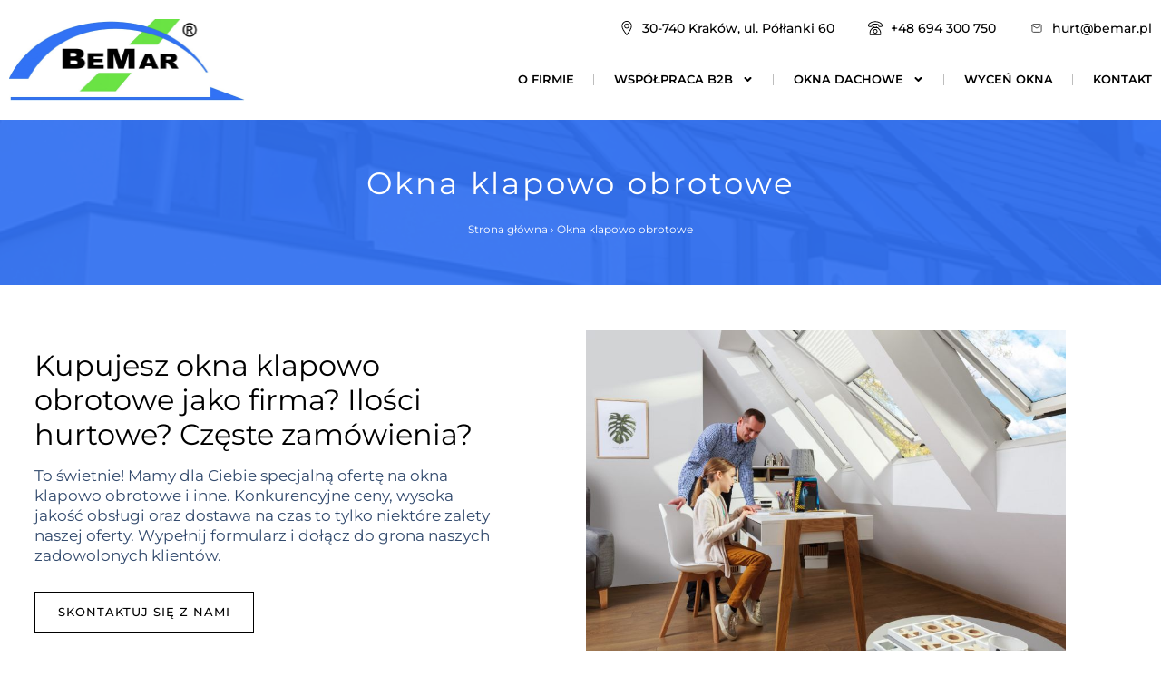

--- FILE ---
content_type: text/html; charset=UTF-8
request_url: https://oknadachowe.net/okna-klapowo-obrotowe/
body_size: 29769
content:
<!doctype html>
<html lang="pl-PL">
<head>
	<meta charset="UTF-8">
	<meta name="viewport" content="width=device-width, initial-scale=1">
	<link rel="profile" href="https://gmpg.org/xfn/11">
	<meta name='robots' content='index, follow, max-image-preview:large, max-snippet:-1, max-video-preview:-1' />


<script data-cfasync="false" data-pagespeed-no-defer>
	var gtm4wp_datalayer_name = "dataLayer";
	var dataLayer = dataLayer || [];

	const gtm4wp_scrollerscript_debugmode         = false;
	const gtm4wp_scrollerscript_callbacktime      = 100;
	const gtm4wp_scrollerscript_readerlocation    = 150;
	const gtm4wp_scrollerscript_contentelementid  = "content";
	const gtm4wp_scrollerscript_scannertime       = 60;
</script>

	
	<title>Okna klapowo obrotowe | Velux i Fakro | BeMar</title>
	<meta name="description" content="Szukasz sprawdzonego dostawcy i montażysty okien dachowych klapowo obrotowych? Sprawdź naszą firmę! Atrakcyjne ceny, szybka dostawa i niezawodny montaż &gt;&gt;" />
	<link rel="canonical" href="https://oknadachowe.net/okna-klapowo-obrotowe/" />
	<meta property="og:locale" content="pl_PL" />
	<meta property="og:type" content="article" />
	<meta property="og:title" content="Okna klapowo obrotowe | Velux i Fakro | BeMar" />
	<meta property="og:description" content="Szukasz sprawdzonego dostawcy i montażysty okien dachowych klapowo obrotowych? Sprawdź naszą firmę! Atrakcyjne ceny, szybka dostawa i niezawodny montaż &gt;&gt;" />
	<meta property="og:url" content="https://oknadachowe.net/okna-klapowo-obrotowe/" />
	<meta property="og:site_name" content="BeMar" />
	<meta property="article:publisher" content="https://www.facebook.com/p/BEMAR-Okna-Dachowe-100063935684546" />
	<meta property="article:modified_time" content="2025-04-14T13:23:41+00:00" />
	<meta property="og:image" content="https://oknadachowe.net/wp-content/uploads/2024/04/ftw-04.jpg" />
	<meta name="twitter:card" content="summary_large_image" />
	<meta name="twitter:label1" content="Szacowany czas czytania" />
	<meta name="twitter:data1" content="5 minut" />
	<script type="application/ld+json" class="yoast-schema-graph">{"@context":"https://schema.org","@graph":[{"@type":"WebPage","@id":"https://oknadachowe.net/okna-klapowo-obrotowe/","url":"https://oknadachowe.net/okna-klapowo-obrotowe/","name":"Okna klapowo obrotowe | Velux i Fakro | BeMar","isPartOf":{"@id":"https://oknadachowe.net/#website"},"primaryImageOfPage":{"@id":"https://oknadachowe.net/okna-klapowo-obrotowe/#primaryimage"},"image":{"@id":"https://oknadachowe.net/okna-klapowo-obrotowe/#primaryimage"},"thumbnailUrl":"https://oknadachowe.net/wp-content/uploads/2024/04/ftw-04.jpg","datePublished":"2024-03-26T09:17:37+00:00","dateModified":"2025-04-14T13:23:41+00:00","description":"Szukasz sprawdzonego dostawcy i montażysty okien dachowych klapowo obrotowych? Sprawdź naszą firmę! Atrakcyjne ceny, szybka dostawa i niezawodny montaż >>","breadcrumb":{"@id":"https://oknadachowe.net/okna-klapowo-obrotowe/#breadcrumb"},"inLanguage":"pl-PL","potentialAction":[{"@type":"ReadAction","target":["https://oknadachowe.net/okna-klapowo-obrotowe/"]}]},{"@type":"ImageObject","inLanguage":"pl-PL","@id":"https://oknadachowe.net/okna-klapowo-obrotowe/#primaryimage","url":"https://oknadachowe.net/wp-content/uploads/2024/04/ftw-04.jpg","contentUrl":"https://oknadachowe.net/wp-content/uploads/2024/04/ftw-04.jpg","width":848,"height":565},{"@type":"BreadcrumbList","@id":"https://oknadachowe.net/okna-klapowo-obrotowe/#breadcrumb","itemListElement":[{"@type":"ListItem","position":1,"name":"Strona główna","item":"https://oknadachowe.net/"},{"@type":"ListItem","position":2,"name":"Okna klapowo obrotowe"}]},{"@type":"WebSite","@id":"https://oknadachowe.net/#website","url":"https://oknadachowe.net/","name":"BeMar","description":"Okna Dachowe","publisher":{"@id":"https://oknadachowe.net/#organization"},"potentialAction":[{"@type":"SearchAction","target":{"@type":"EntryPoint","urlTemplate":"https://oknadachowe.net/?s={search_term_string}"},"query-input":"required name=search_term_string"}],"inLanguage":"pl-PL"},{"@type":"Organization","@id":"https://oknadachowe.net/#organization","name":"BeMar","url":"https://oknadachowe.net/","logo":{"@type":"ImageObject","inLanguage":"pl-PL","@id":"https://oknadachowe.net/#/schema/logo/image/","url":"","contentUrl":"","caption":"BeMar"},"image":{"@id":"https://oknadachowe.net/#/schema/logo/image/"},"sameAs":["https://www.facebook.com/p/BEMAR-Okna-Dachowe-100063935684546"]}]}</script>
	


<link rel="alternate" type="application/rss+xml" title="BeMar &raquo; Kanał z wpisami" href="https://oknadachowe.net/feed/" />
<link rel="alternate" type="application/rss+xml" title="BeMar &raquo; Kanał z komentarzami" href="https://oknadachowe.net/comments/feed/" />
<style id='classic-theme-styles-inline-css'>
/*! This file is auto-generated */
.wp-block-button__link{color:#fff;background-color:#32373c;border-radius:9999px;box-shadow:none;text-decoration:none;padding:calc(.667em + 2px) calc(1.333em + 2px);font-size:1.125em}.wp-block-file__button{background:#32373c;color:#fff;text-decoration:none}
</style>
<style id='global-styles-inline-css'>
body{--wp--preset--color--black: #000000;--wp--preset--color--cyan-bluish-gray: #abb8c3;--wp--preset--color--white: #ffffff;--wp--preset--color--pale-pink: #f78da7;--wp--preset--color--vivid-red: #cf2e2e;--wp--preset--color--luminous-vivid-orange: #ff6900;--wp--preset--color--luminous-vivid-amber: #fcb900;--wp--preset--color--light-green-cyan: #7bdcb5;--wp--preset--color--vivid-green-cyan: #00d084;--wp--preset--color--pale-cyan-blue: #8ed1fc;--wp--preset--color--vivid-cyan-blue: #0693e3;--wp--preset--color--vivid-purple: #9b51e0;--wp--preset--gradient--vivid-cyan-blue-to-vivid-purple: linear-gradient(135deg,rgba(6,147,227,1) 0%,rgb(155,81,224) 100%);--wp--preset--gradient--light-green-cyan-to-vivid-green-cyan: linear-gradient(135deg,rgb(122,220,180) 0%,rgb(0,208,130) 100%);--wp--preset--gradient--luminous-vivid-amber-to-luminous-vivid-orange: linear-gradient(135deg,rgba(252,185,0,1) 0%,rgba(255,105,0,1) 100%);--wp--preset--gradient--luminous-vivid-orange-to-vivid-red: linear-gradient(135deg,rgba(255,105,0,1) 0%,rgb(207,46,46) 100%);--wp--preset--gradient--very-light-gray-to-cyan-bluish-gray: linear-gradient(135deg,rgb(238,238,238) 0%,rgb(169,184,195) 100%);--wp--preset--gradient--cool-to-warm-spectrum: linear-gradient(135deg,rgb(74,234,220) 0%,rgb(151,120,209) 20%,rgb(207,42,186) 40%,rgb(238,44,130) 60%,rgb(251,105,98) 80%,rgb(254,248,76) 100%);--wp--preset--gradient--blush-light-purple: linear-gradient(135deg,rgb(255,206,236) 0%,rgb(152,150,240) 100%);--wp--preset--gradient--blush-bordeaux: linear-gradient(135deg,rgb(254,205,165) 0%,rgb(254,45,45) 50%,rgb(107,0,62) 100%);--wp--preset--gradient--luminous-dusk: linear-gradient(135deg,rgb(255,203,112) 0%,rgb(199,81,192) 50%,rgb(65,88,208) 100%);--wp--preset--gradient--pale-ocean: linear-gradient(135deg,rgb(255,245,203) 0%,rgb(182,227,212) 50%,rgb(51,167,181) 100%);--wp--preset--gradient--electric-grass: linear-gradient(135deg,rgb(202,248,128) 0%,rgb(113,206,126) 100%);--wp--preset--gradient--midnight: linear-gradient(135deg,rgb(2,3,129) 0%,rgb(40,116,252) 100%);--wp--preset--font-size--small: 13px;--wp--preset--font-size--medium: 20px;--wp--preset--font-size--large: 36px;--wp--preset--font-size--x-large: 42px;--wp--preset--spacing--20: 0.44rem;--wp--preset--spacing--30: 0.67rem;--wp--preset--spacing--40: 1rem;--wp--preset--spacing--50: 1.5rem;--wp--preset--spacing--60: 2.25rem;--wp--preset--spacing--70: 3.38rem;--wp--preset--spacing--80: 5.06rem;--wp--preset--shadow--natural: 6px 6px 9px rgba(0, 0, 0, 0.2);--wp--preset--shadow--deep: 12px 12px 50px rgba(0, 0, 0, 0.4);--wp--preset--shadow--sharp: 6px 6px 0px rgba(0, 0, 0, 0.2);--wp--preset--shadow--outlined: 6px 6px 0px -3px rgba(255, 255, 255, 1), 6px 6px rgba(0, 0, 0, 1);--wp--preset--shadow--crisp: 6px 6px 0px rgba(0, 0, 0, 1);}:where(.is-layout-flex){gap: 0.5em;}:where(.is-layout-grid){gap: 0.5em;}body .is-layout-flow > .alignleft{float: left;margin-inline-start: 0;margin-inline-end: 2em;}body .is-layout-flow > .alignright{float: right;margin-inline-start: 2em;margin-inline-end: 0;}body .is-layout-flow > .aligncenter{margin-left: auto !important;margin-right: auto !important;}body .is-layout-constrained > .alignleft{float: left;margin-inline-start: 0;margin-inline-end: 2em;}body .is-layout-constrained > .alignright{float: right;margin-inline-start: 2em;margin-inline-end: 0;}body .is-layout-constrained > .aligncenter{margin-left: auto !important;margin-right: auto !important;}body .is-layout-constrained > :where(:not(.alignleft):not(.alignright):not(.alignfull)){max-width: var(--wp--style--global--content-size);margin-left: auto !important;margin-right: auto !important;}body .is-layout-constrained > .alignwide{max-width: var(--wp--style--global--wide-size);}body .is-layout-flex{display: flex;}body .is-layout-flex{flex-wrap: wrap;align-items: center;}body .is-layout-flex > *{margin: 0;}body .is-layout-grid{display: grid;}body .is-layout-grid > *{margin: 0;}:where(.wp-block-columns.is-layout-flex){gap: 2em;}:where(.wp-block-columns.is-layout-grid){gap: 2em;}:where(.wp-block-post-template.is-layout-flex){gap: 1.25em;}:where(.wp-block-post-template.is-layout-grid){gap: 1.25em;}.has-black-color{color: var(--wp--preset--color--black) !important;}.has-cyan-bluish-gray-color{color: var(--wp--preset--color--cyan-bluish-gray) !important;}.has-white-color{color: var(--wp--preset--color--white) !important;}.has-pale-pink-color{color: var(--wp--preset--color--pale-pink) !important;}.has-vivid-red-color{color: var(--wp--preset--color--vivid-red) !important;}.has-luminous-vivid-orange-color{color: var(--wp--preset--color--luminous-vivid-orange) !important;}.has-luminous-vivid-amber-color{color: var(--wp--preset--color--luminous-vivid-amber) !important;}.has-light-green-cyan-color{color: var(--wp--preset--color--light-green-cyan) !important;}.has-vivid-green-cyan-color{color: var(--wp--preset--color--vivid-green-cyan) !important;}.has-pale-cyan-blue-color{color: var(--wp--preset--color--pale-cyan-blue) !important;}.has-vivid-cyan-blue-color{color: var(--wp--preset--color--vivid-cyan-blue) !important;}.has-vivid-purple-color{color: var(--wp--preset--color--vivid-purple) !important;}.has-black-background-color{background-color: var(--wp--preset--color--black) !important;}.has-cyan-bluish-gray-background-color{background-color: var(--wp--preset--color--cyan-bluish-gray) !important;}.has-white-background-color{background-color: var(--wp--preset--color--white) !important;}.has-pale-pink-background-color{background-color: var(--wp--preset--color--pale-pink) !important;}.has-vivid-red-background-color{background-color: var(--wp--preset--color--vivid-red) !important;}.has-luminous-vivid-orange-background-color{background-color: var(--wp--preset--color--luminous-vivid-orange) !important;}.has-luminous-vivid-amber-background-color{background-color: var(--wp--preset--color--luminous-vivid-amber) !important;}.has-light-green-cyan-background-color{background-color: var(--wp--preset--color--light-green-cyan) !important;}.has-vivid-green-cyan-background-color{background-color: var(--wp--preset--color--vivid-green-cyan) !important;}.has-pale-cyan-blue-background-color{background-color: var(--wp--preset--color--pale-cyan-blue) !important;}.has-vivid-cyan-blue-background-color{background-color: var(--wp--preset--color--vivid-cyan-blue) !important;}.has-vivid-purple-background-color{background-color: var(--wp--preset--color--vivid-purple) !important;}.has-black-border-color{border-color: var(--wp--preset--color--black) !important;}.has-cyan-bluish-gray-border-color{border-color: var(--wp--preset--color--cyan-bluish-gray) !important;}.has-white-border-color{border-color: var(--wp--preset--color--white) !important;}.has-pale-pink-border-color{border-color: var(--wp--preset--color--pale-pink) !important;}.has-vivid-red-border-color{border-color: var(--wp--preset--color--vivid-red) !important;}.has-luminous-vivid-orange-border-color{border-color: var(--wp--preset--color--luminous-vivid-orange) !important;}.has-luminous-vivid-amber-border-color{border-color: var(--wp--preset--color--luminous-vivid-amber) !important;}.has-light-green-cyan-border-color{border-color: var(--wp--preset--color--light-green-cyan) !important;}.has-vivid-green-cyan-border-color{border-color: var(--wp--preset--color--vivid-green-cyan) !important;}.has-pale-cyan-blue-border-color{border-color: var(--wp--preset--color--pale-cyan-blue) !important;}.has-vivid-cyan-blue-border-color{border-color: var(--wp--preset--color--vivid-cyan-blue) !important;}.has-vivid-purple-border-color{border-color: var(--wp--preset--color--vivid-purple) !important;}.has-vivid-cyan-blue-to-vivid-purple-gradient-background{background: var(--wp--preset--gradient--vivid-cyan-blue-to-vivid-purple) !important;}.has-light-green-cyan-to-vivid-green-cyan-gradient-background{background: var(--wp--preset--gradient--light-green-cyan-to-vivid-green-cyan) !important;}.has-luminous-vivid-amber-to-luminous-vivid-orange-gradient-background{background: var(--wp--preset--gradient--luminous-vivid-amber-to-luminous-vivid-orange) !important;}.has-luminous-vivid-orange-to-vivid-red-gradient-background{background: var(--wp--preset--gradient--luminous-vivid-orange-to-vivid-red) !important;}.has-very-light-gray-to-cyan-bluish-gray-gradient-background{background: var(--wp--preset--gradient--very-light-gray-to-cyan-bluish-gray) !important;}.has-cool-to-warm-spectrum-gradient-background{background: var(--wp--preset--gradient--cool-to-warm-spectrum) !important;}.has-blush-light-purple-gradient-background{background: var(--wp--preset--gradient--blush-light-purple) !important;}.has-blush-bordeaux-gradient-background{background: var(--wp--preset--gradient--blush-bordeaux) !important;}.has-luminous-dusk-gradient-background{background: var(--wp--preset--gradient--luminous-dusk) !important;}.has-pale-ocean-gradient-background{background: var(--wp--preset--gradient--pale-ocean) !important;}.has-electric-grass-gradient-background{background: var(--wp--preset--gradient--electric-grass) !important;}.has-midnight-gradient-background{background: var(--wp--preset--gradient--midnight) !important;}.has-small-font-size{font-size: var(--wp--preset--font-size--small) !important;}.has-medium-font-size{font-size: var(--wp--preset--font-size--medium) !important;}.has-large-font-size{font-size: var(--wp--preset--font-size--large) !important;}.has-x-large-font-size{font-size: var(--wp--preset--font-size--x-large) !important;}
.wp-block-navigation a:where(:not(.wp-element-button)){color: inherit;}
:where(.wp-block-post-template.is-layout-flex){gap: 1.25em;}:where(.wp-block-post-template.is-layout-grid){gap: 1.25em;}
:where(.wp-block-columns.is-layout-flex){gap: 2em;}:where(.wp-block-columns.is-layout-grid){gap: 2em;}
.wp-block-pullquote{font-size: 1.5em;line-height: 1.6;}
</style>
<link rel='stylesheet' id='ez-toc-css' href='https://oknadachowe.net/wp-content/plugins/easy-table-of-contents/assets/css/screen.min.css?ver=2.0.69.1' media='all' />
<style id='ez-toc-inline-css'>
div#ez-toc-container .ez-toc-title {font-size: 120%;}div#ez-toc-container .ez-toc-title {font-weight: 500;}div#ez-toc-container ul li {font-size: 95%;}div#ez-toc-container ul li {font-weight: 500;}div#ez-toc-container nav ul ul li {font-size: 90%;}
.ez-toc-container-direction {direction: ltr;}.ez-toc-counter ul{counter-reset: item ;}.ez-toc-counter nav ul li a::before {content: counters(item, '.', decimal) '. ';display: inline-block;counter-increment: item;flex-grow: 0;flex-shrink: 0;margin-right: .2em; float: left; }.ez-toc-widget-direction {direction: ltr;}.ez-toc-widget-container ul{counter-reset: item ;}.ez-toc-widget-container nav ul li a::before {content: counters(item, '.', decimal) '. ';display: inline-block;counter-increment: item;flex-grow: 0;flex-shrink: 0;margin-right: .2em; float: left; }
</style>
<link rel='stylesheet' id='hello-elementor-css' href='https://oknadachowe.net/wp-content/themes/hello-elementor/style.min.css?ver=3.0.1' media='all' />
<link rel='stylesheet' id='hello-elementor-theme-style-css' href='https://oknadachowe.net/wp-content/themes/hello-elementor/theme.min.css?ver=3.0.1' media='all' />
<link rel='stylesheet' id='hello-elementor-header-footer-css' href='https://oknadachowe.net/wp-content/themes/hello-elementor/header-footer.min.css?ver=3.0.1' media='all' />
<link rel='stylesheet' id='elementor-frontend-css' href='https://oknadachowe.net/wp-content/plugins/elementor/assets/css/frontend.min.css?ver=3.19.2' media='all' />
<link rel='stylesheet' id='elementor-post-5-css' href='https://oknadachowe.net/wp-content/uploads/elementor/css/post-5.css?ver=1716296167' media='all' />
<link rel='stylesheet' id='swiper-css' href='https://oknadachowe.net/wp-content/plugins/elementor/assets/lib/swiper/css/swiper.min.css?ver=5.3.6' media='all' />
<link rel='stylesheet' id='elementor-pro-css' href='https://oknadachowe.net/wp-content/plugins/elementor-pro/assets/css/frontend.min.css?ver=3.19.2' media='all' />
<link rel='stylesheet' id='elementor-post-3116-css' href='https://oknadachowe.net/wp-content/uploads/elementor/css/post-3116.css?ver=1744670643' media='all' />
<link rel='stylesheet' id='elementor-post-2283-css' href='https://oknadachowe.net/wp-content/uploads/elementor/css/post-2283.css?ver=1722496429' media='all' />
<link rel='stylesheet' id='elementor-post-58-css' href='https://oknadachowe.net/wp-content/uploads/elementor/css/post-58.css?ver=1755163498' media='all' />
<link rel='stylesheet' id='elementor-post-2231-css' href='https://oknadachowe.net/wp-content/uploads/elementor/css/post-2231.css?ver=1722496068' media='all' />
<link rel='stylesheet' id='elementor-icons-ekiticons-css' href='https://oknadachowe.net/wp-content/plugins/elementskit-lite/modules/elementskit-icon-pack/assets/css/ekiticons.css?ver=3.1.0' media='all' />
<link rel='stylesheet' id='hello-elementor-child-style-css' href='https://oknadachowe.net/wp-content/themes/hello-theme-child-master/style.css?ver=1.0.0' media='all' />
<link rel='stylesheet' id='ekit-widget-styles-css' href='https://oknadachowe.net/wp-content/plugins/elementskit-lite/widgets/init/assets/css/widget-styles.css?ver=3.1.0' media='all' />
<link rel='stylesheet' id='ekit-responsive-css' href='https://oknadachowe.net/wp-content/plugins/elementskit-lite/widgets/init/assets/css/responsive.css?ver=3.1.0' media='all' />
<script   src="https://oknadachowe.net/wp-content/plugins/duracelltomi-google-tag-manager/dist/js/analytics-talk-content-tracking.js?ver=1.20" id="gtm4wp-scroll-tracking-js"></script>
<script   src="https://oknadachowe.net/wp-includes/js/jquery/jquery.min.js?ver=3.7.1" id="jquery-core-js"></script>
<script   src="https://oknadachowe.net/wp-includes/js/jquery/jquery-migrate.min.js?ver=3.4.1" id="jquery-migrate-js"></script>



<script data-cfasync="false" data-pagespeed-no-defer type="text/javascript">
	var dataLayer_content = {"pagePostType":"page","pagePostType2":"single-page","pagePostAuthor":"Redaktor Bemar"};
	dataLayer.push( dataLayer_content );
</script>
<script data-cfasync="false">
(function(w,d,s,l,i){w[l]=w[l]||[];w[l].push({'gtm.start':
new Date().getTime(),event:'gtm.js'});var f=d.getElementsByTagName(s)[0],
j=d.createElement(s),dl=l!='dataLayer'?'&l='+l:'';j.async=true;j.src=
'//www.googletagmanager.com/gtm.js?id='+i+dl;f.parentNode.insertBefore(j,f);
})(window,document,'script','dataLayer','GTM-5GQW3ZNM');
</script>
<script type="application/ld+json" class="ez-toc-schema-markup-output">{"@context":"https:\/\/schema.org","@graph":[{"@context":"https:\/\/schema.org","@type":"SiteNavigationElement","@id":"#ez-toc","name":"Kupujesz okna klapowo obrotowe jako firma? Ilo\u015bci hurtowe? Cz\u0119ste zam\u00f3wienia?","url":"https:\/\/oknadachowe.net\/okna-klapowo-obrotowe\/#kupujesz-okna-klapowo-obrotowe-jako-firma-ilosci-hurtowe-czeste-zamowienia"},{"@context":"https:\/\/schema.org","@type":"SiteNavigationElement","@id":"#ez-toc","name":"Energooszcz\u0119dne okna klapowo obrotowe","url":"https:\/\/oknadachowe.net\/okna-klapowo-obrotowe\/#energooszczedne-okna-klapowo-obrotowe"},{"@context":"https:\/\/schema.org","@type":"SiteNavigationElement","@id":"#ez-toc","name":"Okna klapowo obrotowe - okna dachowe z panoramicznym widokiem","url":"https:\/\/oknadachowe.net\/okna-klapowo-obrotowe\/#okna-klapowo-obrotowe---okna-dachowe-z-panoramicznym-widokiem"},{"@context":"https:\/\/schema.org","@type":"SiteNavigationElement","@id":"#ez-toc","name":"Okna klapowo obrotowe Fakro","url":"https:\/\/oknadachowe.net\/okna-klapowo-obrotowe\/#okna-klapowo-obrotowe-fakro"},{"@context":"https:\/\/schema.org","@type":"SiteNavigationElement","@id":"#ez-toc","name":"Okna klapowo obrotowe Velux","url":"https:\/\/oknadachowe.net\/okna-klapowo-obrotowe\/#okna-klapowo-obrotowe-velux"},{"@context":"https:\/\/schema.org","@type":"SiteNavigationElement","@id":"#ez-toc","name":"Wype\u0142nij formularz i uzyskaj bezp\u0142atn\u0105 wycen\u0119","url":"https:\/\/oknadachowe.net\/okna-klapowo-obrotowe\/#wypelnij-formularz-i-uzyskaj-bezplatna-wycene"},{"@context":"https:\/\/schema.org","@type":"SiteNavigationElement","@id":"#ez-toc","name":"+48 694 300 750","url":"https:\/\/oknadachowe.net\/okna-klapowo-obrotowe\/#48-694-300-750"},{"@context":"https:\/\/schema.org","@type":"SiteNavigationElement","@id":"#ez-toc","name":"Pozosta\u0142e produkty w naszej ofercie","url":"https:\/\/oknadachowe.net\/okna-klapowo-obrotowe\/#pozostale-produkty-w-naszej-ofercie"}]}</script>
<link rel="icon" href="https://oknadachowe.net/wp-content/uploads/2024/05/favicon-150x150.jpg" sizes="32x32" />
<link rel="icon" href="https://oknadachowe.net/wp-content/uploads/2024/05/favicon.jpg" sizes="192x192" />
<link rel="apple-touch-icon" href="https://oknadachowe.net/wp-content/uploads/2024/05/favicon.jpg" />
<meta name="msapplication-TileImage" content="https://oknadachowe.net/wp-content/uploads/2024/05/favicon.jpg" />
		<style id="wp-custom-css">
			/*Ogólne*/

html,body {
  overflow-x:hidden !important;
	max-width:100% !important;
}

.page-id-1661 .elementor-element-2efb2fa {
	display: none;
}

li {
	padding-bottom:15px;
}

li::marker {
	color:#F4BA37;
}

ul {
	padding-left:20px;
}

b {
	color:#F4BA37;
	font-weight:400;
}

.elementor-icon-box-icon{
	margin-top:3px;
}



/*Nagłówek*/
/*
.home .sub-header{
	display:none;
}*/

.header-logo img{
	transition: .3s !important;
}
.elementor-sticky--effects .header-logo img{
	width:60px;

}

.main-header-div {
	transition: .3s !important;
}

.elementor-sticky--effects{
	background:#fff !important;
	padding:0px !important;
	transition: .3s !important;
	box-shadow: 0px 3px 20px 0px rgba(0, 0, 0, 0.06);
}


.elementor-field-option label{
	font-size:14px;
	margin-left:10px;
}


.elementor-field-textual.elementor-size-md {
    font-size: 17px;

}

.elementor-upload-field {
	padding:7px 10px;
	border:1px solid #bdbdbd;
}


input[type="checkbox" i] {
    margin: 0;
}


 .bdt-ps-slide-img {
    min-width: 100% !important;
}


.offer_description h2 {
	font-size: 2rem;
}
  
.offer_description h3 {
	font-size: 1.75rem;
}

.offer_description h4 {
	font-size: 1.5rem;
}

.elementor-2822 .elementor-element.elementor-element-561df7e1, .elementor-2822 .elementor-element.elementor-element-50b19fd {
	width: 100%; 
}


/*Tabele*/

table td, table th {
	padding: 0;
}
table.link_size {
	position: relative;
	width: 90%;
	float: right;
}

table.link_size  a {
color:#414141;
text-decoration:none;
font-size:16px;
font-weight:bold;
}

td.wysokosc_a span a {
    position: relative;
    top: 35%;
}

table.link_size a {
    color: #414141;
    text-decoration: none;
    font-size: 16px;
    font-weight: bold;
}

table.link_size tr:first-child td {
border-bottom:2px solid #b8b8b8;
border-right:2px solid #b8b8b8;
height:11px;
max-height:11px;
font-size:12px;
color:#888888;
text-align:center;
}

table.link_size tr:first-child td:last-child {
border-bottom:2px solid #b8b8b8;
border-right:none;
width:11px;
}

table.link_size tr:last-child td {
border-bottom:none;
border-right:2px solid #b8b8b8;
height:11px;
max-height:11px;
font-size:12px;
color:#888888;
text-align:center;
}

table.link_size tr:last-child td:last-child {
border-bottom:none;
border-right:none;
width:11px;
}

td.wysokosc_1{
border-right:2px solid #b8b8b8;
border-bottom:2px solid #b8b8b8;
}

td.wysokosc{
border-right:none;
border-bottom:2px solid #b8b8b8;
}

td.wysokosc_a{
border-right:2px solid #b8b8b8;
border-bottom:2px solid #b8b8b8;
background:url(/wp-content/uploads/2024/03/row_bg.png);
cursor:pointer;
}

td.wysokosc_d{
border-right:2px solid #b8b8b8;
border-bottom:2px solid #b8b8b8;
}

td.wy1{
width:45px;
height:65px;
}

td.wy2{
width:59px;
}

td.wy3{
width:65px;
}

td.wy4{
width:79px;
}

td.wy5{
width:98px;
}

td.wy6{
width:111px;
}


td.wy7{
height:82px;
}

td.wy8{
height:98px;
}

td.wy9{
height:117px;
}

td.wy10{
height:135px;
}

td.wysokosc_1 span{
-webkit-transform: rotate(269deg);
-moz-transform: rotate(269deg);
-o-transform: rotate(269deg);
writing-mode: bt-lr;
}

td.wysokosc_a  span {
display: block;
border: 8px solid #e5d2b6;
}

td.wysokosc_a  span a{
position: relative;
top: 35%;
}

tr.wym2 span{
height:67px;
}

tr.wym3 span{
height:84px;
}

tr.wym4 span{
height:100px;
}

tr.wym5 span{
height:119px;
}

tr.wym6 span{
height:137px;
}

img.img_wys{
float: left;
margin-top: 230px!important;
position: relative;
left: 32px;
}

.windows_type img {
	min-height: 250px;
	max-height: 250px;
	object-fit: cover;
}

.elementor-element-dbb46e0 .elementor-element-populated, .elementor-element-3796778 .elementor-element-populated, 
.elementor-element-1217ce1 .elementor-element-populated, {
	padding: 25px;
}
#content .page-content {
	margin-top: 50px;
}
.elementor-kit-5 a{
	color:#3172f5;
	transition: all 1s ease-out;
}
.elementor-kit-5 a:hover{
	color:#6ae344;
}

.faq .elementor-accordion .elementor-accordion-item {
	margin: 10px 0;
}

.elementor-accordion .elementor-accordion-item+.elementor-accordion-item {
	border-top: 1px solid #d5d8dc;
}
.elementor-kit-5 h3{
	 font-size: 1.2em;
    margin-top: 1em;
    margin-bottom: 1em;
	line-height:1.3em;
}		</style>
		</head>
<body class="page-template-default page page-id-3116 wp-custom-logo elementor-default elementor-kit-5 elementor-page elementor-page-3116">




				<noscript><iframe src="https://www.googletagmanager.com/ns.html?id=GTM-5GQW3ZNM" height="0" width="0" style="display:none;visibility:hidden" aria-hidden="true"></iframe></noscript>

<a class="skip-link screen-reader-text" href="#content">Przejdź do treści</a>

		<header data-elementor-type="header" data-elementor-id="2283" class="elementor elementor-2283 elementor-location-header" data-elementor-post-type="elementor_library">
					<section class="elementor-section elementor-top-section elementor-element elementor-element-53fca5b elementor-hidden-desktop elementor-section-boxed elementor-section-height-default elementor-section-height-default" data-id="53fca5b" data-element_type="section">
						<div class="elementor-container elementor-column-gap-default">
					<div class="elementor-column elementor-col-100 elementor-top-column elementor-element elementor-element-bd5cee9" data-id="bd5cee9" data-element_type="column">
			<div class="elementor-widget-wrap elementor-element-populated">
						<div class="elementor-element elementor-element-11ab1a8 elementor-align-right elementor-icon-list--layout-inline elementor-widget__width-auto elementor-tablet-align-center elementor-widget-tablet__width-inherit elementor-list-item-link-full_width elementor-widget elementor-widget-icon-list" data-id="11ab1a8" data-element_type="widget" data-widget_type="icon-list.default">
				<div class="elementor-widget-container">
					<ul class="elementor-icon-list-items elementor-inline-items">
							<li class="elementor-icon-list-item elementor-inline-item">
											<span class="elementor-icon-list-icon">
							<svg xmlns="http://www.w3.org/2000/svg" width="16" height="16" viewBox="0 0 16 16" fill="none"><g clip-path="url(#clip0_2683_14)"><path d="M7.60997 15.7913C7.69691 15.9217 7.84328 16 8 16C8.15672 16 8.30309 15.9217 8.39003 15.7913C9.49937 14.1273 11.1333 12.0723 12.272 9.98222C13.1824 8.31109 13.625 6.88581 13.625 5.625C13.625 2.52338 11.1016 0 8 0C4.89838 0 2.375 2.52338 2.375 5.625C2.375 6.88581 2.81759 8.31109 3.72803 9.98222C4.86581 12.0707 6.50291 14.1307 7.60997 15.7913ZM8 0.9375C10.5847 0.9375 12.6875 3.04031 12.6875 5.625C12.6875 6.72512 12.2823 8.00369 11.4487 9.53372C10.4672 11.3352 9.06669 13.1627 8 14.699C6.93347 13.1629 5.53281 11.3353 4.55128 9.53372C3.71772 8.00369 3.3125 6.72512 3.3125 5.625C3.3125 3.04031 5.41531 0.9375 8 0.9375Z" fill="black"></path><path d="M8 8.4375C9.55081 8.4375 10.8125 7.17581 10.8125 5.625C10.8125 4.07419 9.55081 2.8125 8 2.8125C6.44919 2.8125 5.1875 4.07419 5.1875 5.625C5.1875 7.17581 6.44919 8.4375 8 8.4375ZM8 3.75C9.03387 3.75 9.875 4.59113 9.875 5.625C9.875 6.65887 9.03387 7.5 8 7.5C6.96613 7.5 6.125 6.65887 6.125 5.625C6.125 4.59113 6.96613 3.75 8 3.75Z" fill="black"></path></g><defs><clipPath id="clip0_2683_14"><rect width="16" height="16" fill="white"></rect></clipPath></defs></svg>						</span>
										<span class="elementor-icon-list-text">30-740 Kraków, ul. Półłanki 60</span>
									</li>
								<li class="elementor-icon-list-item elementor-inline-item">
											<a href="tel:+48%20694%20300%20750">

												<span class="elementor-icon-list-icon">
							<svg xmlns="http://www.w3.org/2000/svg" width="16" height="16" viewBox="0 0 16 16" fill="none"><g clip-path="url(#clip0_2683_20)"><path d="M15.3869 3.26687C14.773 2.42209 13.6978 1.65959 12.3595 1.1199C11.0284 0.583151 9.48293 0.286339 8.00765 0.284214C6.53225 0.280526 4.98484 0.574276 3.65184 1.10687C2.31121 1.64253 1.2335 2.40171 0.617339 3.2445C0.0255265 4.05396 -0.145036 4.92643 0.124058 5.76759C0.29862 6.31328 0.807839 6.68043 1.3915 6.68128L3.38996 6.68315C3.39062 6.68315 3.39128 6.68315 3.39196 6.68315C3.79046 6.68312 4.16487 6.50868 4.41931 6.20434C4.67106 5.90324 4.77534 5.50975 4.70543 5.12468C4.7034 5.1134 4.7009 5.10215 4.69806 5.09099L4.5929 4.68218C5.17521 4.40434 6.49459 3.86753 8.0015 3.87606C9.50731 3.88378 10.8258 4.42028 11.4088 4.69825L11.302 5.10474C11.2989 5.11625 11.2964 5.12784 11.2942 5.13949C11.2232 5.52434 11.3263 5.91812 11.5772 6.21993C11.8312 6.52556 12.2059 6.70112 12.6054 6.70171L14.6039 6.70359C14.6046 6.70359 14.6052 6.70359 14.6059 6.70359C15.1884 6.70356 15.6978 6.33809 15.8737 5.79356C16.1453 4.95259 15.977 4.07887 15.3869 3.26687ZM14.965 5.49999C14.9177 5.64649 14.7701 5.74868 14.6056 5.74868C14.6054 5.74868 14.6052 5.74868 14.605 5.74868L12.6065 5.74681C12.4914 5.74665 12.3839 5.69662 12.3115 5.60953C12.2722 5.56218 12.2107 5.46371 12.2308 5.32678L12.4297 4.57043C12.4841 4.36315 12.3938 4.14503 12.2088 4.03684C12.1317 3.99178 10.2941 2.93284 8.00637 2.92106C7.99365 2.921 7.98131 2.92096 7.96862 2.92096C5.69559 2.92096 3.87109 3.97528 3.79412 4.0204C3.61028 4.12821 3.52015 4.34478 3.57325 4.55121L3.76812 5.30878C3.78803 5.44599 3.72625 5.54446 3.68671 5.59178C3.61425 5.67846 3.50681 5.72815 3.39168 5.72815C3.3915 5.72815 3.39131 5.72815 3.39112 5.72815L1.39262 5.72628C1.22815 5.72603 1.0805 5.62334 1.03356 5.47653C0.858808 4.93025 0.97812 4.36884 1.38818 3.80796C2.47746 2.31809 5.25246 1.239 7.99137 1.239C7.99625 1.239 8.00146 1.239 8.00634 1.239C10.748 1.24293 13.5271 2.33184 14.6145 3.82815C15.0236 4.39118 15.1415 4.95365 14.965 5.49999Z" fill="black"></path><path d="M12.5188 8.74399L11.0285 7.17914C10.9383 7.08452 10.8134 7.03099 10.6828 7.03099H9.71964V6.38027C9.71964 6.11658 9.50589 5.90283 9.2422 5.90283C8.97855 5.90283 8.76477 6.11658 8.76477 6.38027V7.03099H7.23595V6.38027C7.23595 6.11658 7.0222 5.90283 6.75852 5.90283C6.49483 5.90283 6.28108 6.11658 6.28108 6.38027V7.03099H5.31798C5.18733 7.03099 5.06236 7.08455 4.97227 7.17914L3.48195 8.74399C2.31345 9.97093 1.66992 11.5797 1.66992 13.2741V15.2382C1.66992 15.5019 1.88367 15.7156 2.14736 15.7156H13.8534C14.117 15.7156 14.3308 15.5019 14.3308 15.2382V13.2741C14.3309 11.5797 13.6873 9.97093 12.5188 8.74399ZM2.6248 14.7608V13.2741C2.6248 11.826 3.17477 10.4511 4.17345 9.40249L5.52264 7.9858H10.4781L11.8273 9.40249C12.826 10.4511 13.3759 11.826 13.3759 13.2741V14.7608H2.6248Z" fill="black"></path><path d="M7.99872 8.97314C6.62091 8.97314 5.5 10.0941 5.5 11.4719C5.5 12.8497 6.62094 13.9706 7.99872 13.9706C9.3765 13.9706 10.4974 12.8497 10.4974 11.4719C10.4974 10.0941 9.37653 8.97314 7.99872 8.97314ZM7.99872 13.0157C7.14741 13.0157 6.45487 12.3231 6.45487 11.4718C6.45487 10.6206 7.14744 9.92799 7.99872 9.92799C8.85 9.92799 9.54256 10.6206 9.54256 11.4718C9.54256 12.3231 8.85 13.0157 7.99872 13.0157Z" fill="black"></path></g><defs><clipPath id="clip0_2683_20"><rect width="16" height="16" fill="white"></rect></clipPath></defs></svg>						</span>
										<span class="elementor-icon-list-text">+48 694 300 750</span>
											</a>
									</li>
								<li class="elementor-icon-list-item elementor-inline-item">
											<a href="mailto:hurt@bemar.pl">

												<span class="elementor-icon-list-icon">
							<svg xmlns="http://www.w3.org/2000/svg" width="21" height="22" viewBox="0 0 21 22" fill="none"><path fill-rule="evenodd" clip-rule="evenodd" d="M3.5 7V15C3.5 15.5304 3.71071 16.0391 4.08579 16.4142C4.46086 16.7893 4.96957 17 5.5 17H15.5C16.0304 17 16.5391 16.7893 16.9142 16.4142C17.2893 16.0391 17.5 15.5304 17.5 15V7C17.5 6.46957 17.2893 5.96086 16.9142 5.58579C16.5391 5.21071 16.0304 5 15.5 5H5.5C4.96957 5 4.46086 5.21071 4.08579 5.58579C3.71071 5.96086 3.5 6.46957 3.5 7Z" stroke="black" stroke-linecap="round" stroke-linejoin="round"></path><path d="M5.5 8L10.5 11L15.5 8" stroke="black" stroke-linecap="round" stroke-linejoin="round"></path></svg>						</span>
										<span class="elementor-icon-list-text">hurt@bemar.pl</span>
											</a>
									</li>
						</ul>
				</div>
				</div>
					</div>
		</div>
					</div>
		</section>
				<section class="elementor-section elementor-top-section elementor-element elementor-element-defd2dd elementor-section-content-middle elementor-section-boxed elementor-section-height-default elementor-section-height-default" data-id="defd2dd" data-element_type="section">
						<div class="elementor-container elementor-column-gap-default">
					<div class="elementor-column elementor-col-50 elementor-top-column elementor-element elementor-element-4b21955" data-id="4b21955" data-element_type="column">
			<div class="elementor-widget-wrap elementor-element-populated">
						<div class="elementor-element elementor-element-30b634e elementor-widget__width-auto elementor-widget elementor-widget-image" data-id="30b634e" data-element_type="widget" data-widget_type="image.default">
				<div class="elementor-widget-container">
														<a href="https://oknadachowe.net">
							<img width="262" height="90" src="https://oknadachowe.net/wp-content/uploads/2024/01/logo.png" class="attachment-large size-large wp-image-2313" alt="" />								</a>
													</div>
				</div>
					</div>
		</div>
				<div class="elementor-column elementor-col-50 elementor-top-column elementor-element elementor-element-d9654a4" data-id="d9654a4" data-element_type="column">
			<div class="elementor-widget-wrap elementor-element-populated">
						<div class="elementor-element elementor-element-db64e85 elementor-align-right elementor-hidden-tablet elementor-hidden-mobile elementor-icon-list--layout-inline elementor-widget__width-auto elementor-list-item-link-full_width elementor-widget elementor-widget-icon-list" data-id="db64e85" data-element_type="widget" data-widget_type="icon-list.default">
				<div class="elementor-widget-container">
					<ul class="elementor-icon-list-items elementor-inline-items">
							<li class="elementor-icon-list-item elementor-inline-item">
											<span class="elementor-icon-list-icon">
							<svg xmlns="http://www.w3.org/2000/svg" width="16" height="16" viewBox="0 0 16 16" fill="none"><g clip-path="url(#clip0_2683_14)"><path d="M7.60997 15.7913C7.69691 15.9217 7.84328 16 8 16C8.15672 16 8.30309 15.9217 8.39003 15.7913C9.49937 14.1273 11.1333 12.0723 12.272 9.98222C13.1824 8.31109 13.625 6.88581 13.625 5.625C13.625 2.52338 11.1016 0 8 0C4.89838 0 2.375 2.52338 2.375 5.625C2.375 6.88581 2.81759 8.31109 3.72803 9.98222C4.86581 12.0707 6.50291 14.1307 7.60997 15.7913ZM8 0.9375C10.5847 0.9375 12.6875 3.04031 12.6875 5.625C12.6875 6.72512 12.2823 8.00369 11.4487 9.53372C10.4672 11.3352 9.06669 13.1627 8 14.699C6.93347 13.1629 5.53281 11.3353 4.55128 9.53372C3.71772 8.00369 3.3125 6.72512 3.3125 5.625C3.3125 3.04031 5.41531 0.9375 8 0.9375Z" fill="black"></path><path d="M8 8.4375C9.55081 8.4375 10.8125 7.17581 10.8125 5.625C10.8125 4.07419 9.55081 2.8125 8 2.8125C6.44919 2.8125 5.1875 4.07419 5.1875 5.625C5.1875 7.17581 6.44919 8.4375 8 8.4375ZM8 3.75C9.03387 3.75 9.875 4.59113 9.875 5.625C9.875 6.65887 9.03387 7.5 8 7.5C6.96613 7.5 6.125 6.65887 6.125 5.625C6.125 4.59113 6.96613 3.75 8 3.75Z" fill="black"></path></g><defs><clipPath id="clip0_2683_14"><rect width="16" height="16" fill="white"></rect></clipPath></defs></svg>						</span>
										<span class="elementor-icon-list-text">30-740 Kraków, ul. Półłanki 60</span>
									</li>
								<li class="elementor-icon-list-item elementor-inline-item">
											<a href="tel:+48%20694%20300%20750">

												<span class="elementor-icon-list-icon">
							<svg xmlns="http://www.w3.org/2000/svg" width="16" height="16" viewBox="0 0 16 16" fill="none"><g clip-path="url(#clip0_2683_20)"><path d="M15.3869 3.26687C14.773 2.42209 13.6978 1.65959 12.3595 1.1199C11.0284 0.583151 9.48293 0.286339 8.00765 0.284214C6.53225 0.280526 4.98484 0.574276 3.65184 1.10687C2.31121 1.64253 1.2335 2.40171 0.617339 3.2445C0.0255265 4.05396 -0.145036 4.92643 0.124058 5.76759C0.29862 6.31328 0.807839 6.68043 1.3915 6.68128L3.38996 6.68315C3.39062 6.68315 3.39128 6.68315 3.39196 6.68315C3.79046 6.68312 4.16487 6.50868 4.41931 6.20434C4.67106 5.90324 4.77534 5.50975 4.70543 5.12468C4.7034 5.1134 4.7009 5.10215 4.69806 5.09099L4.5929 4.68218C5.17521 4.40434 6.49459 3.86753 8.0015 3.87606C9.50731 3.88378 10.8258 4.42028 11.4088 4.69825L11.302 5.10474C11.2989 5.11625 11.2964 5.12784 11.2942 5.13949C11.2232 5.52434 11.3263 5.91812 11.5772 6.21993C11.8312 6.52556 12.2059 6.70112 12.6054 6.70171L14.6039 6.70359C14.6046 6.70359 14.6052 6.70359 14.6059 6.70359C15.1884 6.70356 15.6978 6.33809 15.8737 5.79356C16.1453 4.95259 15.977 4.07887 15.3869 3.26687ZM14.965 5.49999C14.9177 5.64649 14.7701 5.74868 14.6056 5.74868C14.6054 5.74868 14.6052 5.74868 14.605 5.74868L12.6065 5.74681C12.4914 5.74665 12.3839 5.69662 12.3115 5.60953C12.2722 5.56218 12.2107 5.46371 12.2308 5.32678L12.4297 4.57043C12.4841 4.36315 12.3938 4.14503 12.2088 4.03684C12.1317 3.99178 10.2941 2.93284 8.00637 2.92106C7.99365 2.921 7.98131 2.92096 7.96862 2.92096C5.69559 2.92096 3.87109 3.97528 3.79412 4.0204C3.61028 4.12821 3.52015 4.34478 3.57325 4.55121L3.76812 5.30878C3.78803 5.44599 3.72625 5.54446 3.68671 5.59178C3.61425 5.67846 3.50681 5.72815 3.39168 5.72815C3.3915 5.72815 3.39131 5.72815 3.39112 5.72815L1.39262 5.72628C1.22815 5.72603 1.0805 5.62334 1.03356 5.47653C0.858808 4.93025 0.97812 4.36884 1.38818 3.80796C2.47746 2.31809 5.25246 1.239 7.99137 1.239C7.99625 1.239 8.00146 1.239 8.00634 1.239C10.748 1.24293 13.5271 2.33184 14.6145 3.82815C15.0236 4.39118 15.1415 4.95365 14.965 5.49999Z" fill="black"></path><path d="M12.5188 8.74399L11.0285 7.17914C10.9383 7.08452 10.8134 7.03099 10.6828 7.03099H9.71964V6.38027C9.71964 6.11658 9.50589 5.90283 9.2422 5.90283C8.97855 5.90283 8.76477 6.11658 8.76477 6.38027V7.03099H7.23595V6.38027C7.23595 6.11658 7.0222 5.90283 6.75852 5.90283C6.49483 5.90283 6.28108 6.11658 6.28108 6.38027V7.03099H5.31798C5.18733 7.03099 5.06236 7.08455 4.97227 7.17914L3.48195 8.74399C2.31345 9.97093 1.66992 11.5797 1.66992 13.2741V15.2382C1.66992 15.5019 1.88367 15.7156 2.14736 15.7156H13.8534C14.117 15.7156 14.3308 15.5019 14.3308 15.2382V13.2741C14.3309 11.5797 13.6873 9.97093 12.5188 8.74399ZM2.6248 14.7608V13.2741C2.6248 11.826 3.17477 10.4511 4.17345 9.40249L5.52264 7.9858H10.4781L11.8273 9.40249C12.826 10.4511 13.3759 11.826 13.3759 13.2741V14.7608H2.6248Z" fill="black"></path><path d="M7.99872 8.97314C6.62091 8.97314 5.5 10.0941 5.5 11.4719C5.5 12.8497 6.62094 13.9706 7.99872 13.9706C9.3765 13.9706 10.4974 12.8497 10.4974 11.4719C10.4974 10.0941 9.37653 8.97314 7.99872 8.97314ZM7.99872 13.0157C7.14741 13.0157 6.45487 12.3231 6.45487 11.4718C6.45487 10.6206 7.14744 9.92799 7.99872 9.92799C8.85 9.92799 9.54256 10.6206 9.54256 11.4718C9.54256 12.3231 8.85 13.0157 7.99872 13.0157Z" fill="black"></path></g><defs><clipPath id="clip0_2683_20"><rect width="16" height="16" fill="white"></rect></clipPath></defs></svg>						</span>
										<span class="elementor-icon-list-text">+48 694 300 750</span>
											</a>
									</li>
								<li class="elementor-icon-list-item elementor-inline-item">
											<a href="mailto:hurt@bemar.pl">

												<span class="elementor-icon-list-icon">
							<svg xmlns="http://www.w3.org/2000/svg" width="21" height="22" viewBox="0 0 21 22" fill="none"><path fill-rule="evenodd" clip-rule="evenodd" d="M3.5 7V15C3.5 15.5304 3.71071 16.0391 4.08579 16.4142C4.46086 16.7893 4.96957 17 5.5 17H15.5C16.0304 17 16.5391 16.7893 16.9142 16.4142C17.2893 16.0391 17.5 15.5304 17.5 15V7C17.5 6.46957 17.2893 5.96086 16.9142 5.58579C16.5391 5.21071 16.0304 5 15.5 5H5.5C4.96957 5 4.46086 5.21071 4.08579 5.58579C3.71071 5.96086 3.5 6.46957 3.5 7Z" stroke="black" stroke-linecap="round" stroke-linejoin="round"></path><path d="M5.5 8L10.5 11L15.5 8" stroke="black" stroke-linecap="round" stroke-linejoin="round"></path></svg>						</span>
										<span class="elementor-icon-list-text">hurt@bemar.pl</span>
											</a>
									</li>
						</ul>
				</div>
				</div>
				<div class="elementor-element elementor-element-211d6fb elementor-nav-menu__align-end elementor-nav-menu--stretch elementor-hidden-tablet elementor-hidden-mobile elementor-nav-menu--dropdown-tablet elementor-nav-menu__text-align-aside elementor-nav-menu--toggle elementor-nav-menu--burger elementor-widget elementor-widget-nav-menu" data-id="211d6fb" data-element_type="widget" data-settings="{&quot;full_width&quot;:&quot;stretch&quot;,&quot;submenu_icon&quot;:{&quot;value&quot;:&quot;&lt;svg class=\&quot;e-font-icon-svg e-fas-angle-down\&quot; viewBox=\&quot;0 0 320 512\&quot; xmlns=\&quot;http:\/\/www.w3.org\/2000\/svg\&quot;&gt;&lt;path d=\&quot;M143 352.3L7 216.3c-9.4-9.4-9.4-24.6 0-33.9l22.6-22.6c9.4-9.4 24.6-9.4 33.9 0l96.4 96.4 96.4-96.4c9.4-9.4 24.6-9.4 33.9 0l22.6 22.6c9.4 9.4 9.4 24.6 0 33.9l-136 136c-9.2 9.4-24.4 9.4-33.8 0z\&quot;&gt;&lt;\/path&gt;&lt;\/svg&gt;&quot;,&quot;library&quot;:&quot;fa-solid&quot;},&quot;layout&quot;:&quot;horizontal&quot;,&quot;toggle&quot;:&quot;burger&quot;}" data-widget_type="nav-menu.default">
				<div class="elementor-widget-container">
						<nav class="elementor-nav-menu--main elementor-nav-menu__container elementor-nav-menu--layout-horizontal e--pointer-none">
				<ul id="menu-1-211d6fb" class="elementor-nav-menu"><li class="menu-item menu-item-type-post_type menu-item-object-page menu-item-2312"><a href="https://oknadachowe.net/o-firmie/" class="elementor-item">O firmie</a></li>
<li class="menu-item menu-item-type-post_type menu-item-object-page menu-item-has-children menu-item-4997"><a href="https://oknadachowe.net/wspolpraca-b2b/" class="elementor-item">Współpraca B2B</a>
<ul class="sub-menu elementor-nav-menu--dropdown">
	<li class="menu-item menu-item-type-custom menu-item-object-custom menu-item-has-children menu-item-4998"><a href="#" class="elementor-sub-item elementor-item-anchor">Dla kogo?</a>
	<ul class="sub-menu elementor-nav-menu--dropdown">
		<li class="menu-item menu-item-type-post_type menu-item-object-page menu-item-4996"><a href="https://oknadachowe.net/sklepy-i-sklady-budowlane/" class="elementor-sub-item">Sklepy i składy budowlane</a></li>
		<li class="menu-item menu-item-type-post_type menu-item-object-page menu-item-4995"><a href="https://oknadachowe.net/dystrybutorzy-regionalni/" class="elementor-sub-item">Dystrybutorzy regionalni</a></li>
		<li class="menu-item menu-item-type-post_type menu-item-object-page menu-item-4994"><a href="https://oknadachowe.net/sklepy-internetowe-dropshipping/" class="elementor-sub-item">Sklepy internetowe – dropshipping</a></li>
		<li class="menu-item menu-item-type-post_type menu-item-object-page menu-item-4993"><a href="https://oknadachowe.net/dekarze/" class="elementor-sub-item">Dekarze</a></li>
	</ul>
</li>
	<li class="menu-item menu-item-type-post_type menu-item-object-page menu-item-4992"><a href="https://oknadachowe.net/hurtownia-okien-dachowych/" class="elementor-sub-item">Hurtownia okien dachowych</a></li>
</ul>
</li>
<li class="menu-item menu-item-type-post_type menu-item-object-page menu-item-has-children menu-item-2311"><a href="https://oknadachowe.net/okna-dachowe/" class="elementor-item">Okna dachowe</a>
<ul class="sub-menu elementor-nav-menu--dropdown">
	<li class="menu-item menu-item-type-post_type menu-item-object-page menu-item-2977"><a href="https://oknadachowe.net/okna-dachowe/okna-dachowe-fakro/" class="elementor-sub-item">Okna dachowe Fakro</a></li>
	<li class="menu-item menu-item-type-post_type menu-item-object-page menu-item-2978"><a href="https://oknadachowe.net/okna-dachowe/okna-dachowe-velux/" class="elementor-sub-item">Okna dachowe Velux</a></li>
	<li class="menu-item menu-item-type-post_type menu-item-object-page menu-item-3249"><a href="https://oknadachowe.net/wymiary-okien-dachowych-tabele/" class="elementor-sub-item">Wymiary okien dachowych</a></li>
</ul>
</li>
<li class="menu-item menu-item-type-post_type menu-item-object-page menu-item-2310"><a href="https://oknadachowe.net/wycen-okna-dachowe/" class="elementor-item">Wyceń okna</a></li>
<li class="menu-item menu-item-type-post_type menu-item-object-page menu-item-1670"><a href="https://oknadachowe.net/kontakt/" class="elementor-item">Kontakt</a></li>
</ul>			</nav>
					<div class="elementor-menu-toggle" role="button" tabindex="0" aria-label="Menu Toggle" aria-expanded="false">
			<svg aria-hidden="true" role="presentation" class="elementor-menu-toggle__icon--open e-font-icon-svg e-eicon-menu-bar" viewBox="0 0 1000 1000" xmlns="http://www.w3.org/2000/svg"><path d="M104 333H896C929 333 958 304 958 271S929 208 896 208H104C71 208 42 237 42 271S71 333 104 333ZM104 583H896C929 583 958 554 958 521S929 458 896 458H104C71 458 42 487 42 521S71 583 104 583ZM104 833H896C929 833 958 804 958 771S929 708 896 708H104C71 708 42 737 42 771S71 833 104 833Z"></path></svg><svg aria-hidden="true" role="presentation" class="elementor-menu-toggle__icon--close e-font-icon-svg e-eicon-close" viewBox="0 0 1000 1000" xmlns="http://www.w3.org/2000/svg"><path d="M742 167L500 408 258 167C246 154 233 150 217 150 196 150 179 158 167 167 154 179 150 196 150 212 150 229 154 242 171 254L408 500 167 742C138 771 138 800 167 829 196 858 225 858 254 829L496 587 738 829C750 842 767 846 783 846 800 846 817 842 829 829 842 817 846 804 846 783 846 767 842 750 829 737L588 500 833 258C863 229 863 200 833 171 804 137 775 137 742 167Z"></path></svg>			<span class="elementor-screen-only">Menu</span>
		</div>
					<nav class="elementor-nav-menu--dropdown elementor-nav-menu__container" aria-hidden="true">
				<ul id="menu-2-211d6fb" class="elementor-nav-menu"><li class="menu-item menu-item-type-post_type menu-item-object-page menu-item-2312"><a href="https://oknadachowe.net/o-firmie/" class="elementor-item" tabindex="-1">O firmie</a></li>
<li class="menu-item menu-item-type-post_type menu-item-object-page menu-item-has-children menu-item-4997"><a href="https://oknadachowe.net/wspolpraca-b2b/" class="elementor-item" tabindex="-1">Współpraca B2B</a>
<ul class="sub-menu elementor-nav-menu--dropdown">
	<li class="menu-item menu-item-type-custom menu-item-object-custom menu-item-has-children menu-item-4998"><a href="#" class="elementor-sub-item elementor-item-anchor" tabindex="-1">Dla kogo?</a>
	<ul class="sub-menu elementor-nav-menu--dropdown">
		<li class="menu-item menu-item-type-post_type menu-item-object-page menu-item-4996"><a href="https://oknadachowe.net/sklepy-i-sklady-budowlane/" class="elementor-sub-item" tabindex="-1">Sklepy i składy budowlane</a></li>
		<li class="menu-item menu-item-type-post_type menu-item-object-page menu-item-4995"><a href="https://oknadachowe.net/dystrybutorzy-regionalni/" class="elementor-sub-item" tabindex="-1">Dystrybutorzy regionalni</a></li>
		<li class="menu-item menu-item-type-post_type menu-item-object-page menu-item-4994"><a href="https://oknadachowe.net/sklepy-internetowe-dropshipping/" class="elementor-sub-item" tabindex="-1">Sklepy internetowe – dropshipping</a></li>
		<li class="menu-item menu-item-type-post_type menu-item-object-page menu-item-4993"><a href="https://oknadachowe.net/dekarze/" class="elementor-sub-item" tabindex="-1">Dekarze</a></li>
	</ul>
</li>
	<li class="menu-item menu-item-type-post_type menu-item-object-page menu-item-4992"><a href="https://oknadachowe.net/hurtownia-okien-dachowych/" class="elementor-sub-item" tabindex="-1">Hurtownia okien dachowych</a></li>
</ul>
</li>
<li class="menu-item menu-item-type-post_type menu-item-object-page menu-item-has-children menu-item-2311"><a href="https://oknadachowe.net/okna-dachowe/" class="elementor-item" tabindex="-1">Okna dachowe</a>
<ul class="sub-menu elementor-nav-menu--dropdown">
	<li class="menu-item menu-item-type-post_type menu-item-object-page menu-item-2977"><a href="https://oknadachowe.net/okna-dachowe/okna-dachowe-fakro/" class="elementor-sub-item" tabindex="-1">Okna dachowe Fakro</a></li>
	<li class="menu-item menu-item-type-post_type menu-item-object-page menu-item-2978"><a href="https://oknadachowe.net/okna-dachowe/okna-dachowe-velux/" class="elementor-sub-item" tabindex="-1">Okna dachowe Velux</a></li>
	<li class="menu-item menu-item-type-post_type menu-item-object-page menu-item-3249"><a href="https://oknadachowe.net/wymiary-okien-dachowych-tabele/" class="elementor-sub-item" tabindex="-1">Wymiary okien dachowych</a></li>
</ul>
</li>
<li class="menu-item menu-item-type-post_type menu-item-object-page menu-item-2310"><a href="https://oknadachowe.net/wycen-okna-dachowe/" class="elementor-item" tabindex="-1">Wyceń okna</a></li>
<li class="menu-item menu-item-type-post_type menu-item-object-page menu-item-1670"><a href="https://oknadachowe.net/kontakt/" class="elementor-item" tabindex="-1">Kontakt</a></li>
</ul>			</nav>
				</div>
				</div>
				<div class="elementor-element elementor-element-3fcc7c1 elementor-hidden-desktop elementor-view-default elementor-widget elementor-widget-icon" data-id="3fcc7c1" data-element_type="widget" data-widget_type="icon.default">
				<div class="elementor-widget-container">
					<div class="elementor-icon-wrapper">
			<a class="elementor-icon" href="#elementor-action%3Aaction%3Dpopup%3Aopen%26settings%3DeyJpZCI6IjIyMzEiLCJ0b2dnbGUiOmZhbHNlfQ%3D%3D">
			<svg xmlns="http://www.w3.org/2000/svg" xmlns:xlink="http://www.w3.org/1999/xlink" id="Layer_1" width="800px" height="800px" viewBox="0 0 40 40" xml:space="preserve"><g display="none">	<path display="inline" d="M20.01,36.5c-0.277,0-0.537-0.137-0.693-0.368L9.468,21.529c-1.171-1.861-1.79-3.993-1.79-6.162  C7.678,8.824,13.206,3.5,20,3.5c6.795,0,12.322,5.324,12.322,11.867c0,2.164-0.612,4.284-1.77,6.129l-9.851,14.636  C20.547,36.363,20.287,36.5,20.01,36.5L20.01,36.5z M20,5.17c-5.873,0-10.652,4.574-10.652,10.197c0,1.854,0.525,3.669,1.52,5.251  l9.14,13.55l9.146-13.581c0.981-1.566,1.499-3.371,1.499-5.22C30.652,9.744,25.873,5.17,20,5.17L20,5.17z"></path>	<path display="inline" d="M20,20.857c-3.159,0-5.728-2.482-5.728-5.535c0-3.051,2.569-5.534,5.728-5.534s5.729,2.483,5.729,5.534  C25.729,18.375,23.158,20.857,20,20.857L20,20.857z M20,11.458c-2.237,0-4.057,1.734-4.057,3.864c0,2.13,1.82,3.865,4.057,3.865  s4.058-1.734,4.058-3.865C24.058,13.192,22.236,11.458,20,11.458L20,11.458z"></path></g><path display="none" d="M36.705,34.289L26.059,23.615c3.918-4.69,3.688-11.708-0.707-16.114C23.1,5.243,20.104,4,16.919,4 S10.74,5.243,8.488,7.501c-4.647,4.66-4.647,12.241,0,16.899c2.253,2.257,5.248,3.5,8.431,3.5c2.866,0,5.573-1.015,7.728-2.86 l10.639,10.665C35.479,35.902,35.738,36,35.994,36s0.514-0.098,0.709-0.293C37.096,35.316,37.097,34.68,36.705,34.289z  M9.766,23.126c-3.945-3.958-3.945-10.395,0-14.351c1.912-1.914,4.452-2.97,7.153-2.97s5.243,1.056,7.153,2.97 c3.946,3.956,3.946,10.394,0,14.351c-1.91,1.914-4.452,2.969-7.153,2.969S11.678,25.04,9.766,23.126z"></path><path display="none" d="M25.38,34.848c-0.066,0-0.136-0.009-0.206-0.024l-10.498-2.561l-10.61,2.561 c-0.069,0.016-0.139,0.024-0.205,0.024c-0.191,0-0.38-0.064-0.532-0.184C3.12,34.5,3,34.252,3,33.986V8.635 c0-0.397,0.27-0.741,0.657-0.836l10.76-2.623l0.407,0.003l10.504,2.558l10.607-2.561c0.065-0.016,0.135-0.023,0.203-0.023 c0.195,0,0.38,0.063,0.533,0.183C36.881,5.499,37,5.746,37,6.012v25.352c0,0.397-0.27,0.741-0.656,0.837l-10.759,2.622 C25.516,34.839,25.446,34.848,25.38,34.848L25.38,34.848z M15.481,30.688l9.039,2.203V9.311l-9.039-2.203V30.688z M26.24,9.311 v23.58l9.039-2.202V7.108L26.24,9.311z M4.721,9.311v23.58l9.039-2.202V7.108L4.721,9.311z"></path><g display="none">	<path display="inline" d="M9.708,35C7.112,35,5,32.893,5,30.303c0-2.592,2.112-4.699,4.708-4.699c2.595,0,4.707,2.107,4.707,4.699  C14.415,32.893,12.303,35,9.708,35L9.708,35z M9.708,27.445c-1.578,0-2.863,1.281-2.863,2.857c0,1.574,1.285,2.855,2.863,2.855  c1.578,0,2.861-1.281,2.861-2.855C12.568,28.727,11.285,27.445,9.708,27.445L9.708,27.445z"></path>	<path display="inline" d="M24.574,35c-0.621,0-1.125-0.505-1.125-1.126c0-9.552-7.771-17.324-17.323-17.324  C5.505,16.55,5,16.045,5,15.425s0.505-1.126,1.126-1.126c10.792,0,19.573,8.781,19.573,19.575C25.699,34.495,25.193,35,24.574,35  L24.574,35z"></path>	<path display="inline" d="M33.916,35c-0.597,0-1.082-0.486-1.082-1.084c0-14.75-12-26.751-26.751-26.751  C5.486,7.165,5,6.68,5,6.083C5,5.486,5.486,5,6.083,5C22.027,5,35,17.972,35,33.916C35,34.514,34.514,35,33.916,35L33.916,35z"></path></g><g display="none">	<path display="inline" fill-rule="evenodd" clip-rule="evenodd" d="M20,29.616c-6.911,0-13.412-3.681-17-9.615  c3.588-5.935,10.089-9.617,17-9.617c6.91,0,13.412,3.682,17,9.617C33.412,25.936,26.91,29.616,20,29.616L20,29.616z M19.998,12.254  c-5.817,0-11.309,2.848-14.687,7.618l-0.088,0.125l0.088,0.124c3.378,4.77,8.87,7.618,14.687,7.618  c5.82,0,11.311-2.849,14.687-7.618l0.089-0.124l-0.089-0.125C31.309,15.103,25.818,12.254,19.998,12.254L19.998,12.254z"></path>	<path display="inline" fill-rule="evenodd" clip-rule="evenodd" d="M19.987,13.521c-3.574,0-6.478,2.9-6.478,6.479  c0,3.579,2.904,6.478,6.478,6.478c3.581,0,6.478-2.898,6.478-6.478C26.465,16.42,23.568,13.521,19.987,13.521z M19.987,24.857  c-2.68,0-4.858-2.175-4.858-4.858s2.178-4.859,4.858-4.859c2.686,0,4.858,2.175,4.858,4.859S22.673,24.857,19.987,24.857z"></path></g><path display="none" d="M7.336,35.5c-0.399,0-0.725-0.325-0.725-0.726v-7.599c0-0.4,0.326-0.725,0.725-0.725h3.181v-6.336 c0-0.342,0.276-0.619,0.619-0.619h8.247v-5.949h-3.181c-0.398,0-0.725-0.325-0.725-0.726V5.223c0-0.399,0.326-0.723,0.725-0.723 h7.598c0.398,0,0.725,0.324,0.725,0.723v7.599c0,0.401-0.326,0.726-0.725,0.726H20.62v5.949h8.245c0.341,0,0.618,0.277,0.618,0.619 v6.336h3.182c0.397,0,0.724,0.324,0.724,0.725v7.599c0,0.399-0.326,0.725-0.724,0.725h-7.599c-0.4,0-0.726-0.325-0.726-0.725v-7.599 c0-0.4,0.325-0.725,0.726-0.725h3.179v-5.717H11.754v5.717h3.18c0.399,0,0.725,0.324,0.725,0.725v7.599 c0,0.4-0.325,0.726-0.725,0.726H7.336z M8.061,34.051h6.149V27.9H8.061V34.051z M25.79,34.051h6.149V27.9H25.79V34.051z  M16.927,12.099h6.146V5.949h-6.146V12.099z"></path><g display="none">	<path display="inline" d="M11.018,35.01c-0.402,0-0.736-0.314-0.759-0.717L8.879,9.946H5.75c-0.419,0-0.76-0.342-0.76-0.76  c0-0.419,0.341-0.761,0.76-0.761h3.59L9.495,8.45L9.6,8.426h5.171V5.75c0-0.419,0.34-0.76,0.76-0.76h8.939  c0.419,0,0.76,0.341,0.76,0.76v2.676h5.174l0.175,0.028l0.118-0.028h3.554c0.419,0,0.76,0.342,0.76,0.761  c0,0.418-0.341,0.76-0.76,0.76h-3.128l-1.36,24.346c-0.023,0.402-0.356,0.718-0.759,0.718H11.018z M11.735,33.49h16.549L29.6,9.946  H10.4L11.735,33.49z M16.29,8.426h7.42V6.51h-7.42V8.426z"></path>	<path display="inline" d="M14.302,12.201c-0.249,0.012-0.435,0.102-0.57,0.252c-0.135,0.152-0.203,0.348-0.192,0.551l0.998,17.608  c0.024,0.401,0.357,0.716,0.759,0.716v0.19l0.045-0.19c0.417-0.024,0.737-0.385,0.715-0.804l-0.999-17.606  C15.034,12.516,14.702,12.201,14.302,12.201L14.302,12.201z"></path>	<path display="inline" d="M25.709,12.202c-0.445,0-0.776,0.314-0.8,0.716l-1,17.606c-0.022,0.419,0.298,0.779,0.717,0.804  l0.044,0.19v-0.19c0.402,0,0.735-0.314,0.757-0.716l1.001-17.608c0.011-0.203-0.058-0.398-0.192-0.551  c-0.136-0.15-0.321-0.24-0.523-0.251C25.711,12.202,25.71,12.202,25.709,12.202L25.709,12.202z"></path>	<path display="inline" d="M20,12.201c-0.419,0-0.76,0.341-0.76,0.76v17.607c0,0.419,0.341,0.76,0.76,0.76s0.76-0.341,0.76-0.76  V12.961C20.76,12.542,20.419,12.201,20,12.201L20,12.201z"></path></g><g display="none">	<path display="inline" d="M8.236,15.765C5.901,15.765,4,17.665,4,20c0,2.336,1.901,4.234,4.236,4.234  c2.336,0,4.235-1.898,4.235-4.234C12.472,17.665,10.572,15.765,8.236,15.765z M8.236,22.824c-1.557,0-2.823-1.268-2.823-2.824  c0-1.557,1.267-2.824,2.823-2.824c1.558,0,2.822,1.267,2.822,2.824C11.059,21.557,9.794,22.824,8.236,22.824z"></path>	<path display="inline" d="M20,15.765c-2.334,0-4.236,1.899-4.236,4.235c0,2.336,1.902,4.234,4.236,4.234  c2.337,0,4.236-1.898,4.236-4.234C24.236,17.665,22.337,15.765,20,15.765z M20,22.824c-1.557,0-2.822-1.268-2.822-2.824  c0-1.557,1.266-2.824,2.822-2.824c1.559,0,2.822,1.267,2.822,2.824C22.822,21.557,21.559,22.824,20,22.824z"></path>	<path display="inline" d="M31.764,15.765c-2.334,0-4.235,1.899-4.235,4.235c0,2.336,1.901,4.234,4.235,4.234  C34.101,24.234,36,22.336,36,20C36,17.665,34.101,15.765,31.764,15.765z M31.764,22.824c-1.556,0-2.822-1.268-2.822-2.824  c0-1.557,1.267-2.824,2.822-2.824c1.559,0,2.823,1.267,2.823,2.824C34.587,21.557,33.322,22.824,31.764,22.824z"></path></g><path display="none" d="M33.125,19.125H8.98L20.841,7.5c0.345-0.338,0.351-0.892,0.013-1.237s-0.892-0.35-1.237-0.012L6.262,19.339 C6.095,19.503,6,19.729,6,19.965c0,0.005,0,0.011,0,0.017C6,19.989,6,19.994,6,20c0,0.319,0.171,0.598,0.427,0.751L19.69,33.75 c0.17,0.167,0.392,0.25,0.613,0.25c0.227,0,0.453-0.088,0.625-0.262c0.338-0.346,0.332-0.9-0.013-1.238L9.055,20.875h24.07 C33.607,20.875,34,20.483,34,20S33.607,19.125,33.125,19.125z"></path><path display="none" d="M34,20c0-0.32-0.172-0.599-0.428-0.751L20.31,6.25c-0.345-0.338-0.899-0.333-1.237,0.012 S18.738,7.161,19.084,7.5l11.861,11.625H6.875C6.393,19.125,6,19.517,6,20s0.393,0.875,0.875,0.875H31.02L19.158,32.5 c-0.344,0.339-0.35,0.893-0.012,1.238C19.318,33.912,19.545,34,19.771,34c0.221,0,0.442-0.083,0.612-0.25l13.353-13.089 C33.904,20.497,34,20.271,34,20.035c0-0.005-0.001-0.011-0.001-0.017C33.999,20.011,34,20.006,34,20z"></path><path display="none" d="M33.75,19.616L20.66,6.262C20.496,6.095,20.271,6,20.037,6c-0.007,0-0.014,0.001-0.02,0.001S20.006,6,20,6 c-0.32,0-0.598,0.172-0.751,0.428L6.25,19.69c-0.338,0.345-0.332,0.899,0.013,1.237c0.171,0.167,0.391,0.25,0.612,0.25 c0.227-0.001,0.454-0.088,0.625-0.263l11.625-11.86v24.07C19.125,33.607,19.518,34,20,34c0.483,0,0.875-0.393,0.875-0.875V8.981 L32.5,20.841c0.338,0.345,0.893,0.35,1.237,0.013C34.082,20.515,34.088,19.96,33.75,19.616z"></path><path display="none" d="M33.737,19.071c-0.345-0.337-0.899-0.332-1.237,0.014l-11.625,11.86V6.875C20.875,6.392,20.483,6,20,6 c-0.482,0-0.875,0.392-0.875,0.875V31.02L7.5,19.159c-0.338-0.345-0.892-0.351-1.237-0.013c-0.345,0.338-0.351,0.892-0.013,1.237 l13.09,13.354C19.504,33.905,19.729,34,19.965,34c0.005,0,0.012-0.001,0.018-0.001C19.989,33.999,19.994,34,20,34 c0.32,0,0.599-0.172,0.752-0.428L33.75,20.31C34.088,19.965,34.082,19.41,33.737,19.071z"></path><path display="none" d="M26.714,34c-0.222,0-0.442-0.083-0.612-0.251l-13.429-13.16c-0.167-0.164-0.262-0.39-0.262-0.624 c0-0.236,0.095-0.462,0.262-0.626L26.027,6.251c0.344-0.339,0.898-0.334,1.237,0.011c0.338,0.346,0.331,0.899-0.013,1.237 L14.536,19.965l12.79,12.536c0.345,0.337,0.351,0.892,0.013,1.237C27.168,33.912,26.939,34,26.714,34z"></path><path display="none" d="M13.36,34c-0.225,0-0.453-0.088-0.624-0.262c-0.339-0.346-0.333-0.899,0.01-1.237l12.717-12.466 L12.673,7.499c-0.345-0.339-0.35-0.893-0.013-1.237c0.34-0.344,0.894-0.35,1.238-0.012l13.429,13.161 c0.167,0.164,0.262,0.39,0.262,0.624c0,0.236-0.094,0.461-0.262,0.625L13.974,33.75C13.803,33.917,13.581,34,13.36,34z"></path><path display="none" d="M5.938,28.131c-0.236,0-0.474-0.089-0.657-0.269c-0.368-0.362-0.375-0.956-0.012-1.325L19.37,12.149 c0.176-0.179,0.417-0.28,0.669-0.28s0.493,0.101,0.669,0.28l14.023,14.308c0.363,0.369,0.356,0.963-0.012,1.326 c-0.37,0.361-0.965,0.356-1.326-0.014L20.039,14.146L6.608,27.85C6.423,28.037,6.182,28.13,5.938,28.131z"></path><path display="none" d="M19.962,28.131c-0.253,0-0.493-0.102-0.67-0.281L5.27,13.542c-0.364-0.37-0.357-0.963,0.011-1.326 c0.372-0.362,0.965-0.356,1.326,0.013l13.354,13.625l13.433-13.704c0.361-0.37,0.954-0.376,1.326-0.015 c0.368,0.363,0.375,0.957,0.013,1.327L20.632,27.85C20.454,28.029,20.214,28.131,19.962,28.131z"></path><g display="none">	<path display="inline" d="M6.72,34C6.323,34,6,33.678,6,33.281v-5.811c0-0.396,0.323-0.721,0.72-0.721h5.81  c0.397,0,0.72,0.324,0.72,0.721v5.811c0,0.396-0.323,0.719-0.72,0.719H6.72z M7.439,32.561h4.371v-4.371H7.439V32.561z"></path>	<path display="inline" d="M17.095,34c-0.396,0-0.72-0.322-0.72-0.719v-5.811c0-0.396,0.323-0.721,0.72-0.721h5.811  c0.396,0,0.72,0.324,0.72,0.721v5.811c0,0.396-0.323,0.719-0.72,0.719H17.095z M17.815,32.561h4.371v-4.371h-4.371V32.561z"></path>	<path display="inline" d="M27.471,34c-0.397,0-0.721-0.322-0.721-0.719v-5.811c0-0.396,0.323-0.721,0.721-0.721h5.81  c0.396,0,0.72,0.324,0.72,0.721v5.811C34,33.678,33.677,34,33.28,34H27.471z M28.189,32.561h4.371v-4.371h-4.371V32.561z"></path>	<path display="inline" d="M6.72,23.625c-0.396,0-0.72-0.322-0.72-0.719v-5.811c0-0.397,0.323-0.72,0.72-0.72h5.81  c0.397,0,0.72,0.323,0.72,0.72v5.811c0,0.396-0.323,0.719-0.72,0.719H6.72z M7.439,22.186h4.371v-4.371H7.439V22.186z"></path>	<path display="inline" d="M17.095,23.625c-0.396,0-0.72-0.322-0.72-0.719v-5.811c0-0.397,0.323-0.72,0.72-0.72h5.811  c0.396,0,0.72,0.323,0.72,0.72v5.811c0,0.396-0.323,0.719-0.72,0.719H17.095z M17.815,22.186h4.371v-4.371h-4.371V22.186z"></path>	<path display="inline" d="M27.471,23.625c-0.397,0-0.721-0.322-0.721-0.719v-5.811c0-0.397,0.323-0.72,0.721-0.72h5.81  c0.396,0,0.72,0.323,0.72,0.72v5.811c0,0.396-0.323,0.719-0.72,0.719H27.471z M28.189,22.186h4.371v-4.371h-4.371V22.186z"></path>	<path display="inline" d="M6.72,13.25C6.323,13.25,6,12.927,6,12.531v-5.81C6,6.324,6.323,6,6.72,6h5.81  c0.397,0,0.72,0.323,0.72,0.72v5.81c0,0.396-0.323,0.719-0.72,0.719H6.72z M7.439,11.811h4.371V7.439H7.439V11.811z"></path>	<path display="inline" d="M17.095,13.25c-0.396,0-0.72-0.322-0.72-0.719v-5.81c0-0.397,0.323-0.72,0.72-0.72h5.811  c0.396,0,0.72,0.323,0.72,0.72v5.81c0,0.396-0.323,0.719-0.72,0.719H17.095z M17.815,11.811h4.371V7.439h-4.371V11.811z"></path>	<path display="inline" d="M27.471,13.25c-0.397,0-0.721-0.322-0.721-0.719v-5.81c0-0.397,0.323-0.72,0.721-0.72h5.81  C33.677,6,34,6.324,34,6.721v5.81c0,0.396-0.323,0.719-0.72,0.719H27.471z M28.189,11.811h4.371V7.439h-4.371V11.811z"></path></g><g display="none">	<path display="inline" d="M16.225,8.013h16.949C33.63,8.013,34,7.642,34,7.185c0-0.455-0.37-0.826-0.826-0.826H16.225  c-0.457,0-0.827,0.371-0.827,0.826C15.398,7.642,15.768,8.013,16.225,8.013z"></path>	<path display="inline" d="M33.174,11.423H16.225c-0.457,0-0.827,0.369-0.827,0.826s0.37,0.826,0.827,0.826h16.949  c0.456,0,0.826-0.369,0.826-0.826S33.63,11.423,33.174,11.423z"></path>	<path display="inline" d="M33.174,16.692H16.225c-0.457,0-0.827,0.371-0.827,0.827s0.37,0.827,0.827,0.827h16.949  c0.456,0,0.826-0.371,0.826-0.827S33.63,16.692,33.174,16.692z"></path>	<path display="inline" d="M33.174,21.653H16.225c-0.457,0-0.827,0.371-0.827,0.827s0.37,0.827,0.827,0.827h16.949  c0.456,0,0.826-0.371,0.826-0.827S33.63,21.653,33.174,21.653z"></path>	<path display="inline" d="M33.174,27.027H16.225c-0.457,0-0.827,0.37-0.827,0.827c0,0.456,0.37,0.826,0.827,0.826h16.949  c0.456,0,0.826-0.37,0.826-0.826C34,27.397,33.63,27.027,33.174,27.027z"></path>	<path display="inline" d="M33.174,31.987H16.225c-0.457,0-0.827,0.371-0.827,0.828c0,0.455,0.37,0.826,0.827,0.826h16.949  c0.456,0,0.826-0.371,0.826-0.826C34,32.358,33.63,31.987,33.174,31.987z"></path>	<path display="inline" d="M6.717,33.53C6.322,33.53,6,33.21,6,32.815v-4.961c0-0.396,0.322-0.717,0.717-0.717h4.961  c0.395,0,0.717,0.321,0.717,0.717v4.961c0,0.395-0.322,0.715-0.717,0.715H6.717z M7.434,32.098h3.526V28.57H7.434V32.098z"></path>	<path display="inline" d="M6.717,23.196C6.322,23.196,6,22.876,6,22.48V17.52c0-0.396,0.322-0.717,0.717-0.717h4.961  c0.395,0,0.717,0.321,0.717,0.717v4.961c0,0.396-0.322,0.716-0.717,0.716H6.717z M7.434,21.763h3.526v-3.527H7.434V21.763z"></path>	<path display="inline" d="M6.717,12.862C6.322,12.862,6,12.541,6,12.146V7.185C6,6.79,6.322,6.468,6.717,6.468h4.961  c0.395,0,0.717,0.322,0.717,0.717v4.961c0,0.396-0.322,0.717-0.717,0.717H6.717z M7.434,11.429h3.526V7.901H7.434V11.429z"></path></g><g>	<path d="M34.063,10.625H5.938C5.419,10.625,5,10.204,5,9.688C5,9.17,5.419,8.75,5.938,8.75h28.125C34.58,8.75,35,9.17,35,9.688  C35,10.204,34.58,10.625,34.063,10.625"></path>	<path d="M34.063,20.938H5.938C5.419,20.938,5,20.517,5,20c0-0.518,0.419-0.938,0.938-0.938h28.125C34.58,19.063,35,19.482,35,20  C35,20.517,34.58,20.938,34.063,20.938"></path>	<path d="M34.063,31.25H5.938C5.419,31.25,5,30.829,5,30.313c0-0.518,0.419-0.938,0.938-0.938h28.125  c0.518,0,0.938,0.42,0.938,0.938C35,30.829,34.58,31.25,34.063,31.25"></path>	<path d="M34.063,20.938H5.938C5.419,20.938,5,20.517,5,20c0-0.518,0.419-0.938,0.938-0.938h28.125C34.58,19.063,35,19.482,35,20  C35,20.517,34.58,20.938,34.063,20.938"></path></g></svg>			</a>
		</div>
				</div>
				</div>
					</div>
		</div>
					</div>
		</section>
				<section class="elementor-section elementor-top-section elementor-element elementor-element-2efb2fa elementor-section-height-min-height sub-header elementor-section-boxed elementor-section-height-default elementor-section-items-middle" data-id="2efb2fa" data-element_type="section" data-settings="{&quot;background_background&quot;:&quot;classic&quot;}">
							<div class="elementor-background-overlay"></div>
							<div class="elementor-container elementor-column-gap-default">
					<div class="elementor-column elementor-col-100 elementor-top-column elementor-element elementor-element-cf14c4c" data-id="cf14c4c" data-element_type="column">
			<div class="elementor-widget-wrap elementor-element-populated">
						<div class="elementor-element elementor-element-6307e50 elementor-invisible elementor-widget elementor-widget-heading" data-id="6307e50" data-element_type="widget" data-settings="{&quot;_animation&quot;:&quot;fadeInUp&quot;}" data-widget_type="heading.default">
				<div class="elementor-widget-container">
			<h1 class="elementor-heading-title elementor-size-default">Okna klapowo obrotowe</h1>		</div>
				</div>
				<div class="elementor-element elementor-element-57b243f elementor-align-center elementor-widget elementor-widget-breadcrumbs" data-id="57b243f" data-element_type="widget" data-widget_type="breadcrumbs.default">
				<div class="elementor-widget-container">
			<p id="breadcrumbs"><span><span><a href="https://oknadachowe.net/">Strona główna</a></span> › <span class="breadcrumb_last" aria-current="page">Okna klapowo obrotowe</span></span></p>		</div>
				</div>
					</div>
		</div>
					</div>
		</section>
				</header>
		
<main id="content" class="site-main post-3116 page type-page status-publish hentry">

	
	<div class="page-content">
				<div data-elementor-type="wp-page" data-elementor-id="3116" class="elementor elementor-3116" data-elementor-post-type="page">
						<section class="elementor-section elementor-top-section elementor-element elementor-element-2ae6d4a5 elementor-section-content-middle elementor-section-boxed elementor-section-height-default elementor-section-height-default" data-id="2ae6d4a5" data-element_type="section" data-settings="{&quot;background_background&quot;:&quot;classic&quot;}">
						<div class="elementor-container elementor-column-gap-no">
					<div class="elementor-column elementor-col-50 elementor-top-column elementor-element elementor-element-15c2bb15" data-id="15c2bb15" data-element_type="column">
			<div class="elementor-widget-wrap elementor-element-populated">
						<div class="elementor-element elementor-element-79ee2e1a elementor-widget elementor-widget-heading" data-id="79ee2e1a" data-element_type="widget" data-widget_type="heading.default">
				<div class="elementor-widget-container">
			<h2 class="elementor-heading-title elementor-size-default"><span class="ez-toc-section" id="Kupujesz_okna_klapowo_obrotowe_jako_firma_Ilosci_hurtowe_Czeste_zamowienia"></span>Kupujesz okna klapowo obrotowe jako firma? Ilości hurtowe? Częste zamówienia?
<span class="ez-toc-section-end"></span></h2>		</div>
				</div>
				<div class="elementor-element elementor-element-b535628 elementor-widget elementor-widget-text-editor" data-id="b535628" data-element_type="widget" data-widget_type="text-editor.default">
				<div class="elementor-widget-container">
							<p data-pm-slice="1 1 []">To świetnie! Mamy dla Ciebie specjalną ofertę na okna klapowo obrotowe i inne. Konkurencyjne ceny, wysoka jakość obsługi oraz dostawa na czas to tylko niektóre zalety naszej oferty. Wypełnij formularz i dołącz do grona naszych zadowolonych klientów.</p>						</div>
				</div>
				<div class="elementor-element elementor-element-4efa7455 elementor-widget elementor-widget-button" data-id="4efa7455" data-element_type="widget" data-widget_type="button.default">
				<div class="elementor-widget-container">
					<div class="elementor-button-wrapper">
			<a class="elementor-button elementor-button-link elementor-size-sm" href="#contact_form">
						<span class="elementor-button-content-wrapper">
						<span class="elementor-button-text">Skontaktuj się z Nami</span>
		</span>
					</a>
		</div>
				</div>
				</div>
					</div>
		</div>
				<div class="elementor-column elementor-col-50 elementor-top-column elementor-element elementor-element-7cb0338b" data-id="7cb0338b" data-element_type="column">
			<div class="elementor-widget-wrap elementor-element-populated">
						<div class="elementor-element elementor-element-92321b9 elementor-widget elementor-widget-image" data-id="92321b9" data-element_type="widget" data-widget_type="image.default">
				<div class="elementor-widget-container">
													<img fetchpriority="high" decoding="async" width="848" height="565" src="https://oknadachowe.net/wp-content/uploads/2024/04/ftw-04.jpg" class="attachment-full size-full wp-image-3172" alt="" srcset="https://oknadachowe.net/wp-content/uploads/2024/04/ftw-04.jpg 848w, https://oknadachowe.net/wp-content/uploads/2024/04/ftw-04-300x200.jpg 300w, https://oknadachowe.net/wp-content/uploads/2024/04/ftw-04-768x512.jpg 768w" sizes="(max-width: 848px) 100vw, 848px" />													</div>
				</div>
					</div>
		</div>
					</div>
		</section>
				<section class="elementor-section elementor-top-section elementor-element elementor-element-62cfaaa elementor-section-boxed elementor-section-height-default elementor-section-height-default" data-id="62cfaaa" data-element_type="section" id="next">
						<div class="elementor-container elementor-column-gap-no">
					<div class="elementor-column elementor-col-100 elementor-top-column elementor-element elementor-element-58d5256a" data-id="58d5256a" data-element_type="column">
			<div class="elementor-widget-wrap elementor-element-populated">
						<div class="elementor-element elementor-element-11a3a234 elementor-widget elementor-widget-heading" data-id="11a3a234" data-element_type="widget" data-widget_type="heading.default">
				<div class="elementor-widget-container">
			<h3 class="elementor-heading-title elementor-size-default"><span class="ez-toc-section" id="Energooszczedne_okna_klapowo_obrotowe"></span>Energooszczędne okna klapowo obrotowe <span class="ez-toc-section-end"></span></h3>		</div>
				</div>
				<div class="elementor-element elementor-element-57c00024 elementor-widget elementor-widget-text-editor" data-id="57c00024" data-element_type="widget" data-widget_type="text-editor.default">
				<div class="elementor-widget-container">
							<p>Jesteśmy na rynku od wielu lat, a w naszych magazynach znajdują się różnego rodzaju okna klapowo obrotowe i inne okna dachowe renomowanych firm <a href="https://oknadachowe.net/okna-dachowe/okna-dachowe-velux/" rel="noopener noreferrer">Velux</a> i <a href="https://oknadachowe.net/okna-dachowe/okna-dachowe-fakro/" rel="noopener noreferrer">Fakro</a>. U nas szybko znajdziesz to czego szukasz. I to w atrakcyjnej, konkurencyjnej cenie. Dbamy o cały proces logistyczny &#8211; okna klapowo obrotowe i akcesoria otrzymujesz z naszych magazynów zawsze w umówionym terminie. Tym więcej i częściej zamawiasz, tym lepszą ofertę możesz otrzymać!</p>						</div>
				</div>
				<section class="elementor-section elementor-inner-section elementor-element elementor-element-657a9f2a elementor-section-full_width elementor-section-height-default elementor-section-height-default" data-id="657a9f2a" data-element_type="section">
						<div class="elementor-container elementor-column-gap-no">
					<div class="elementor-column elementor-col-100 elementor-inner-column elementor-element elementor-element-6d6ba25c" data-id="6d6ba25c" data-element_type="column">
			<div class="elementor-widget-wrap elementor-element-populated">
						<div class="elementor-element elementor-element-4ba161e elementor-widget elementor-widget-image" data-id="4ba161e" data-element_type="widget" data-widget_type="image.default">
				<div class="elementor-widget-container">
														<a href="#contact_form">
							<img decoding="async" width="966" height="200" src="https://oknadachowe.net/wp-content/uploads/2024/06/Bemar-baner.png" class="attachment-full size-full wp-image-4497" alt="Bemar - baner" srcset="https://oknadachowe.net/wp-content/uploads/2024/06/Bemar-baner.png 966w, https://oknadachowe.net/wp-content/uploads/2024/06/Bemar-baner-300x62.png 300w, https://oknadachowe.net/wp-content/uploads/2024/06/Bemar-baner-768x159.png 768w" sizes="(max-width: 966px) 100vw, 966px" />								</a>
													</div>
				</div>
					</div>
		</div>
					</div>
		</section>
					</div>
		</div>
					</div>
		</section>
				<section class="elementor-section elementor-top-section elementor-element elementor-element-38407253 elementor-section-content-middle elementor-reverse-tablet elementor-reverse-mobile elementor-section-boxed elementor-section-height-default elementor-section-height-default" data-id="38407253" data-element_type="section">
						<div class="elementor-container elementor-column-gap-no">
					<div class="elementor-column elementor-col-50 elementor-top-column elementor-element elementor-element-68acd7fb" data-id="68acd7fb" data-element_type="column">
			<div class="elementor-widget-wrap elementor-element-populated">
						<div class="elementor-element elementor-element-1b48e62d elementor-widget elementor-widget-image" data-id="1b48e62d" data-element_type="widget" data-widget_type="image.default">
				<div class="elementor-widget-container">
													<img loading="lazy" decoding="async" width="500" height="440" src="https://oknadachowe.net/wp-content/uploads/2024/04/FTP-V_U4.jpg" class="attachment-full size-full wp-image-3178" alt="" srcset="https://oknadachowe.net/wp-content/uploads/2024/04/FTP-V_U4.jpg 500w, https://oknadachowe.net/wp-content/uploads/2024/04/FTP-V_U4-300x264.jpg 300w" sizes="(max-width: 500px) 100vw, 500px" />													</div>
				</div>
					</div>
		</div>
				<div class="elementor-column elementor-col-50 elementor-top-column elementor-element elementor-element-ab40721" data-id="ab40721" data-element_type="column">
			<div class="elementor-widget-wrap elementor-element-populated">
						<div class="elementor-element elementor-element-7597bbee elementor-widget elementor-widget-heading" data-id="7597bbee" data-element_type="widget" data-widget_type="heading.default">
				<div class="elementor-widget-container">
			<h2 class="elementor-heading-title elementor-size-default"><span class="ez-toc-section" id="Okna_klapowo_obrotowe_-_okna_dachowe_z_panoramicznym_widokiem"></span>Okna klapowo obrotowe - okna dachowe z panoramicznym widokiem<span class="ez-toc-section-end"></span></h2>		</div>
				</div>
				<div class="elementor-element elementor-element-661119e8 elementor-widget elementor-widget-text-editor" data-id="661119e8" data-element_type="widget" data-widget_type="text-editor.default">
				<div class="elementor-widget-container">
							<p data-pm-slice="1 1 []">Okna klapowo obrotowe to zaawansowane rozwiązania w dziedzinie okien dachowych, które oferują nie tylko doskonałe właściwości termoizolacyjne, ale także znakomity panoramiczny widok. Dzięki zastosowaniu zewnętrznej szyby hartowanej oraz bezpiecznej, laminowanej szyby wewnętrznej, te okna zapewniają wysoki poziom bezpieczeństwa i komfortu. Są idealnym wyborem dla przedsiębiorstw dążących do zapewnienia najwyższej jakości pomieszczeń w poddaszu.</p>						</div>
				</div>
					</div>
		</div>
					</div>
		</section>
				<section class="elementor-section elementor-top-section elementor-element elementor-element-5304cee elementor-section-content-middle elementor-section-boxed elementor-section-height-default elementor-section-height-default" data-id="5304cee" data-element_type="section">
						<div class="elementor-container elementor-column-gap-no">
					<div class="elementor-column elementor-col-50 elementor-top-column elementor-element elementor-element-453bfebc" data-id="453bfebc" data-element_type="column">
			<div class="elementor-widget-wrap elementor-element-populated">
						<div class="elementor-element elementor-element-6308f743 elementor-widget elementor-widget-heading" data-id="6308f743" data-element_type="widget" data-widget_type="heading.default">
				<div class="elementor-widget-container">
			<h3 class="elementor-heading-title elementor-size-default"><span class="ez-toc-section" id="Okna_klapowo_obrotowe_Fakro"></span>Okna klapowo obrotowe Fakro<span class="ez-toc-section-end"></span></h3>		</div>
				</div>
				<div class="elementor-element elementor-element-4e0016c2 elementor-widget elementor-widget-text-editor" data-id="4e0016c2" data-element_type="widget" data-widget_type="text-editor.default">
				<div class="elementor-widget-container">
							<p data-pm-slice="1 1 []">Fakro zapewnia innowacyjne okna klapowo obrotowe, które charakteryzują się nie tylko wysoką funkcjonalnością, ale i estetyką. Skrzydło okna można łatwo pozostawić w dowolnej pozycji dzięki pomocy eleganckiej klamki, co ułatwia wentylację i dostęp do światła. Okna te wyposażone są również w system, który umożliwia łatwe mycie zewnętrznej szyby, co jest kluczowe dla utrzymania czystości i klarowności widoku.</p>						</div>
				</div>
				<div class="elementor-element elementor-element-71de56a8 elementor-widget elementor-widget-text-editor" data-id="71de56a8" data-element_type="widget" data-widget_type="text-editor.default">
				<div class="elementor-widget-container">
							<ul data-pm-slice="3 3 []"><li><p>FPU-V U5 preSelect MAX &#8211; Okno uchylno-obrotowe białe, V40P</p></li><li><p>FPP-V U5 preSelect MAX &#8211; Okno uchylno-obrotowe drewniane</p></li><li><p>FWP U5 Wyłaz termoizolacyjny 3-szybowy</p></li></ul>						</div>
				</div>
					</div>
		</div>
				<div class="elementor-column elementor-col-50 elementor-top-column elementor-element elementor-element-5fc9371a" data-id="5fc9371a" data-element_type="column">
			<div class="elementor-widget-wrap elementor-element-populated">
						<div class="elementor-element elementor-element-b7ddbcf elementor-widget elementor-widget-image" data-id="b7ddbcf" data-element_type="widget" data-widget_type="image.default">
				<div class="elementor-widget-container">
													<img loading="lazy" decoding="async" width="800" height="533" src="https://oknadachowe.net/wp-content/uploads/2024/04/ftw-09.jpg" class="attachment-large size-large wp-image-3175" alt="" srcset="https://oknadachowe.net/wp-content/uploads/2024/04/ftw-09.jpg 848w, https://oknadachowe.net/wp-content/uploads/2024/04/ftw-09-300x200.jpg 300w, https://oknadachowe.net/wp-content/uploads/2024/04/ftw-09-768x512.jpg 768w" sizes="(max-width: 800px) 100vw, 800px" />													</div>
				</div>
					</div>
		</div>
					</div>
		</section>
				<section class="elementor-section elementor-top-section elementor-element elementor-element-a6f81c8 elementor-section-content-middle elementor-section-boxed elementor-section-height-default elementor-section-height-default" data-id="a6f81c8" data-element_type="section">
						<div class="elementor-container elementor-column-gap-no">
					<div class="elementor-column elementor-col-33 elementor-top-column elementor-element elementor-element-6ee1dc9f" data-id="6ee1dc9f" data-element_type="column">
			<div class="elementor-widget-wrap elementor-element-populated">
						<div class="elementor-element elementor-element-23a07057 elementor-widget elementor-widget-heading" data-id="23a07057" data-element_type="widget" data-widget_type="heading.default">
				<div class="elementor-widget-container">
			<h3 class="elementor-heading-title elementor-size-default"><span class="ez-toc-section" id="Okna_klapowo_obrotowe_Velux"></span>Okna klapowo obrotowe Velux<span class="ez-toc-section-end"></span></h3>		</div>
				</div>
					</div>
		</div>
				<div class="elementor-column elementor-col-33 elementor-top-column elementor-element elementor-element-14e42043" data-id="14e42043" data-element_type="column">
			<div class="elementor-widget-wrap elementor-element-populated">
						<div class="elementor-element elementor-element-3491ee9d elementor-widget elementor-widget-image" data-id="3491ee9d" data-element_type="widget" data-widget_type="image.default">
				<div class="elementor-widget-container">
													<img loading="lazy" decoding="async" width="300" height="300" src="https://oknadachowe.net/wp-content/uploads/2024/03/premium-1.png" class="elementor-animation-grow attachment-full size-full wp-image-2960" alt="" srcset="https://oknadachowe.net/wp-content/uploads/2024/03/premium-1.png 300w, https://oknadachowe.net/wp-content/uploads/2024/03/premium-1-150x150.png 150w" sizes="(max-width: 300px) 100vw, 300px" />													</div>
				</div>
				<div class="elementor-element elementor-element-74575875 elementor-widget elementor-widget-text-editor" data-id="74575875" data-element_type="widget" data-widget_type="text-editor.default">
				<div class="elementor-widget-container">
							<p data-pm-slice="1 1 []">Velux oferuje klapowo obrotowe okna dachowe, które stanowią synonim nowoczesności i innowacji. Znakomity panoramiczny widok, który zapewniają, połączony jest z doskonałą izolacyjnością i łatwością obsługi. Sposoby otwierania tych okien, zarówno klapowego jak i obrotowego, umożliwiają łatwe dostosowanie do potrzeb użytkowników oraz ułatwiają mycie zewnętrznej szyby.</p>						</div>
				</div>
					</div>
		</div>
				<div class="elementor-column elementor-col-33 elementor-top-column elementor-element elementor-element-67e42cd3" data-id="67e42cd3" data-element_type="column">
			<div class="elementor-widget-wrap elementor-element-populated">
						<div class="elementor-element elementor-element-2c1735c1 elementor-widget elementor-widget-image" data-id="2c1735c1" data-element_type="widget" data-widget_type="image.default">
				<div class="elementor-widget-container">
													<img loading="lazy" decoding="async" width="1280" height="458" src="https://oknadachowe.net/wp-content/uploads/2024/03/okno-klapowe-velux-2-1280-458.jpg" class="elementor-animation-grow attachment-full size-full wp-image-3110" alt="" srcset="https://oknadachowe.net/wp-content/uploads/2024/03/okno-klapowe-velux-2-1280-458.jpg 1280w, https://oknadachowe.net/wp-content/uploads/2024/03/okno-klapowe-velux-2-1280-458-300x107.jpg 300w, https://oknadachowe.net/wp-content/uploads/2024/03/okno-klapowe-velux-2-1280-458-1024x366.jpg 1024w, https://oknadachowe.net/wp-content/uploads/2024/03/okno-klapowe-velux-2-1280-458-768x275.jpg 768w" sizes="(max-width: 1280px) 100vw, 1280px" />													</div>
				</div>
				<div class="elementor-element elementor-element-1a1489f1 elementor-widget elementor-widget-text-editor" data-id="1a1489f1" data-element_type="widget" data-widget_type="text-editor.default">
				<div class="elementor-widget-container">
							<p data-pm-slice="1 3 []">Zewnętrzna szyba hartowana sprawia, że okna te stanowią trwałe i odporne rozwiązanie dla każdego obiektu. Hartowana szyba zewnętrzna zwiększa odporność okna na uderzenia i warunki atmosferyczne, co jest kluczowe dla miejsc, gdzie bezpieczeństwo i trwałość są priorytetem. Technologia antyroszeniowa ograniczająca brudzenie szyby to kolejna zaleta, która przyczynia się do utrzymania estetyki i przejrzystości okien przez długi czas. Bezpieczna laminowana szyba wewnętrzna gwarantuje z kolei, że nawet w przypadku uszkodzenia, szkło pozostaje na swoim miejscu, chroniąc użytkowników.</p><ul><li><p>GPL 3068, Obrotowo &#8211; klapowe, drewniane, wentylacja, Usz=0,7</p></li><li><p>GPU 0068, białe, pokryte poliuretanem, obrotowo &#8211; klapowe, Usz=0,7</p></li></ul>						</div>
				</div>
					</div>
		</div>
					</div>
		</section>
				<section class="elementor-section elementor-top-section elementor-element elementor-element-63fd1e18 elementor-section-content-middle elementor-section-boxed elementor-section-height-default elementor-section-height-default" data-id="63fd1e18" data-element_type="section" id="contact_form">
						<div class="elementor-container elementor-column-gap-no">
					<div class="elementor-column elementor-col-100 elementor-top-column elementor-element elementor-element-62b97831" data-id="62b97831" data-element_type="column">
			<div class="elementor-widget-wrap elementor-element-populated">
						<div class="elementor-element elementor-element-772c1b47 elementor-widget elementor-widget-heading" data-id="772c1b47" data-element_type="widget" data-widget_type="heading.default">
				<div class="elementor-widget-container">
			<h2 class="elementor-heading-title elementor-size-default"><span class="ez-toc-section" id="Wypelnij_formularz_i_uzyskaj_bezplatna_wycene"></span>Wypełnij formularz i uzyskaj bezpłatną wycenę<span class="ez-toc-section-end"></span></h2>		</div>
				</div>
				<div class="elementor-element elementor-element-1d7fc77a elementor-widget elementor-widget-text-editor" data-id="1d7fc77a" data-element_type="widget" data-widget_type="text-editor.default">
				<div class="elementor-widget-container">
							<p data-pm-slice="1 1 []">Wypełniając formularz, otrzymają Państwo dostosowaną ofertę, która odpowie na specyficzne potrzeby i wymagania każdego projektu. Nasze okna są projektowane z myślą o zapewnieniu maksymalnej funkcjonalności, bezpieczeństwa i estetyki, co czyni je idealnym wyborem dla każdego nowoczesnego obiektu.</p>						</div>
				</div>
				<section class="elementor-section elementor-inner-section elementor-element elementor-element-73a59769 elementor-section-content-middle elementor-section-boxed elementor-section-height-default elementor-section-height-default" data-id="73a59769" data-element_type="section">
						<div class="elementor-container elementor-column-gap-no">
					<div class="elementor-column elementor-col-50 elementor-inner-column elementor-element elementor-element-55954f7" data-id="55954f7" data-element_type="column">
			<div class="elementor-widget-wrap elementor-element-populated">
						<div class="elementor-element elementor-element-23c0677e elementor-button-align-end elementor-widget__width-initial elementor-widget-tablet__width-initial elementor-widget-mobile__width-inherit elementor-invisible elementor-widget elementor-widget-global elementor-global-2868 elementor-widget-form" data-id="23c0677e" data-element_type="widget" data-settings="{&quot;step_next_label&quot;:&quot;Nast\u0119pny&quot;,&quot;step_previous_label&quot;:&quot;Poprzedni&quot;,&quot;_animation&quot;:&quot;fadeIn&quot;,&quot;button_width&quot;:&quot;100&quot;,&quot;step_type&quot;:&quot;number_text&quot;,&quot;step_icon_shape&quot;:&quot;circle&quot;}" data-widget_type="form.default">
				<div class="elementor-widget-container">
					<form class="elementor-form" method="post" name="Nowy formularz">
			<input type="hidden" name="post_id" value="3116"/>
			<input type="hidden" name="form_id" value="23c0677e"/>
			<input type="hidden" name="referer_title" value="Okna klapowo obrotowe | Velux i Fakro | BeMar" />

							<input type="hidden" name="queried_id" value="3116"/>
			
			<div class="elementor-form-fields-wrapper elementor-labels-above">
								<div class="elementor-field-type-text elementor-field-group elementor-column elementor-field-group-field_19acaed elementor-col-50 elementor-field-required">
													<input size="1" type="text" name="form_fields[field_19acaed]" id="form-field-field_19acaed" class="elementor-field elementor-size-md  elementor-field-textual" placeholder="Imię i nazwisko" required="required" aria-required="true">
											</div>
								<div class="elementor-field-type-email elementor-field-group elementor-column elementor-field-group-field_6527075 elementor-col-50 elementor-field-required">
													<input size="1" type="email" name="form_fields[field_6527075]" id="form-field-field_6527075" class="elementor-field elementor-size-md  elementor-field-textual" placeholder="Adres e-mail" required="required" aria-required="true">
											</div>
								<div class="elementor-field-type-tel elementor-field-group elementor-column elementor-field-group-field_3c537ec elementor-col-50 elementor-field-required">
							<input size="1" type="tel" name="form_fields[field_3c537ec]" id="form-field-field_3c537ec" class="elementor-field elementor-size-md  elementor-field-textual" placeholder="Telefon kontaktowy" required="required" aria-required="true" pattern="[0-9()#&amp;+*-=.]+" title="Akceptowane są jedynie cyfry i znaki telefoniczne (#,-,*).">

						</div>
								<div class="elementor-field-type-text elementor-field-group elementor-column elementor-field-group-field_f16cb43 elementor-col-50 elementor-field-required">
													<input size="1" type="text" name="form_fields[field_f16cb43]" id="form-field-field_f16cb43" class="elementor-field elementor-size-md  elementor-field-textual" placeholder="NIP" required="required" aria-required="true">
											</div>
								<div class="elementor-field-type-textarea elementor-field-group elementor-column elementor-field-group-message elementor-col-100">
					<textarea class="elementor-field-textual elementor-field  elementor-size-md" name="form_fields[message]" id="form-field-message" rows="8" placeholder="Treść wiadomości"></textarea>				</div>
								<div class="elementor-field-type-upload elementor-field-group elementor-column elementor-field-group-field_23de771 elementor-col-100">
							<input type="file" name="form_fields[field_23de771][]" id="form-field-field_23de771" class="elementor-field elementor-size-md  elementor-upload-field" multiple="multiple" data-maxsize="100" data-maxsize-message="Rozmiar pliku przekracza dozwolony rozmiar.">

						</div>
								<div class="elementor-field-type-recaptcha_v3 elementor-field-group elementor-column elementor-field-group-field_b17e9e3 elementor-col-100 recaptcha_v3-inline">
					<div class="elementor-field" id="form-field-field_b17e9e3"><div class="elementor-g-recaptcha" data-sitekey="6LfyPm0pAAAAALrN2zXohfK5PXw5SroBTLYLHw1Y" data-type="v3" data-action="Form" data-badge="inline" data-size="invisible"></div></div>				</div>
								<div class="elementor-field-group elementor-column elementor-field-type-submit elementor-col-100 e-form__buttons">
					<button type="submit" class="elementor-button elementor-size-sm">
						<span >
															<span class="elementor-align-icon-right elementor-button-icon">
									<svg aria-hidden="true" class="e-font-icon-svg e-fas-arrow-right" viewBox="0 0 448 512" xmlns="http://www.w3.org/2000/svg"><path d="M190.5 66.9l22.2-22.2c9.4-9.4 24.6-9.4 33.9 0L441 239c9.4 9.4 9.4 24.6 0 33.9L246.6 467.3c-9.4 9.4-24.6 9.4-33.9 0l-22.2-22.2c-9.5-9.5-9.3-25 .4-34.3L311.4 296H24c-13.3 0-24-10.7-24-24v-32c0-13.3 10.7-24 24-24h287.4L190.9 101.2c-9.8-9.3-10-24.8-.4-34.3z"></path></svg>																	</span>
																						<span class="elementor-button-text">Wyślij</span>
													</span>
					</button>
				</div>
			</div>
		</form>
				</div>
				</div>
					</div>
		</div>
				<div class="elementor-column elementor-col-50 elementor-inner-column elementor-element elementor-element-128b001a" data-id="128b001a" data-element_type="column" data-settings="{&quot;background_background&quot;:&quot;classic&quot;}">
			<div class="elementor-widget-wrap elementor-element-populated">
						<div class="elementor-element elementor-element-490cd4f9 elementor-view-default elementor-position-top elementor-mobile-position-top elementor-widget elementor-widget-icon-box" data-id="490cd4f9" data-element_type="widget" data-widget_type="icon-box.default">
				<div class="elementor-widget-container">
					<div class="elementor-icon-box-wrapper">
						<div class="elementor-icon-box-icon">
				<span  class="elementor-icon elementor-animation-">
				<svg aria-hidden="true" class="e-font-icon-svg e-fas-mail-bulk" viewBox="0 0 576 512" xmlns="http://www.w3.org/2000/svg"><path d="M160 448c-25.6 0-51.2-22.4-64-32-64-44.8-83.2-60.8-96-70.4V480c0 17.67 14.33 32 32 32h256c17.67 0 32-14.33 32-32V345.6c-12.8 9.6-32 25.6-96 70.4-12.8 9.6-38.4 32-64 32zm128-192H32c-17.67 0-32 14.33-32 32v16c25.6 19.2 22.4 19.2 115.2 86.4 9.6 6.4 28.8 25.6 44.8 25.6s35.2-19.2 44.8-22.4c92.8-67.2 89.6-67.2 115.2-86.4V288c0-17.67-14.33-32-32-32zm256-96H224c-17.67 0-32 14.33-32 32v32h96c33.21 0 60.59 25.42 63.71 57.82l.29-.22V416h192c17.67 0 32-14.33 32-32V192c0-17.67-14.33-32-32-32zm-32 128h-64v-64h64v64zm-352-96c0-35.29 28.71-64 64-64h224V32c0-17.67-14.33-32-32-32H96C78.33 0 64 14.33 64 32v192h96v-32z"></path></svg>				</span>
			</div>
						<div class="elementor-icon-box-content">
				<h3 class="elementor-icon-box-title">
					<span  >
						+48 694 300 750					</span>
				</h3>
							</div>
		</div>
				</div>
				</div>
				<div class="elementor-element elementor-element-69123c2c elementor-widget elementor-widget-text-editor" data-id="69123c2c" data-element_type="widget" data-widget_type="text-editor.default">
				<div class="elementor-widget-container">
							<p><strong>&#x68;&#x75;&#x72;&#x74;&#x40;&#x62;&#x65;&#x6d;&#x61;&#x72;&#x2e;&#112;&#108;</strong></p>						</div>
				</div>
					</div>
		</div>
					</div>
		</section>
					</div>
		</div>
					</div>
		</section>
				<section class="elementor-section elementor-top-section elementor-element elementor-element-4d5ccee6 elementor-section-boxed elementor-section-height-default elementor-section-height-default" data-id="4d5ccee6" data-element_type="section">
						<div class="elementor-container elementor-column-gap-default">
					<div class="elementor-column elementor-col-100 elementor-top-column elementor-element elementor-element-7fb5f3ce" data-id="7fb5f3ce" data-element_type="column">
			<div class="elementor-widget-wrap elementor-element-populated">
						<div class="elementor-element elementor-element-370bb4bb elementor-widget elementor-widget-heading" data-id="370bb4bb" data-element_type="widget" data-widget_type="heading.default">
				<div class="elementor-widget-container">
			<h2 class="elementor-heading-title elementor-size-default"><span class="ez-toc-section" id="Pozostale_produkty_w_naszej_ofercie"></span>Pozostałe produkty w naszej ofercie<span class="ez-toc-section-end"></span></h2>		</div>
				</div>
				<div class="elementor-element elementor-element-3bffd557 elementor-widget elementor-widget-text-editor" data-id="3bffd557" data-element_type="widget" data-widget_type="text-editor.default">
				<div class="elementor-widget-container">
							<p data-pm-slice="1 1 []">Szukasz czegoś innego? Zobacz całą naszą ofertę!</p>						</div>
				</div>
					</div>
		</div>
					</div>
		</section>
				<section class="elementor-section elementor-top-section elementor-element elementor-element-1aef351d elementor-section-boxed elementor-section-height-default elementor-section-height-default" data-id="1aef351d" data-element_type="section">
						<div class="elementor-container elementor-column-gap-default">
					<div class="elementor-column elementor-col-100 elementor-top-column elementor-element elementor-element-20f30482" data-id="20f30482" data-element_type="column">
			<div class="elementor-widget-wrap elementor-element-populated">
						<div class="elementor-element elementor-element-2ac70448 elementor-skin-carousel elementor-arrows-yes elementor-pagination-type-bullets elementor-pagination-position-outside elementor-widget elementor-widget-media-carousel" data-id="2ac70448" data-element_type="widget" data-settings="{&quot;slides_per_view&quot;:&quot;4&quot;,&quot;autoplay_speed&quot;:3000,&quot;skin&quot;:&quot;carousel&quot;,&quot;effect&quot;:&quot;slide&quot;,&quot;show_arrows&quot;:&quot;yes&quot;,&quot;pagination&quot;:&quot;bullets&quot;,&quot;speed&quot;:500,&quot;autoplay&quot;:&quot;yes&quot;,&quot;loop&quot;:&quot;yes&quot;,&quot;pause_on_hover&quot;:&quot;yes&quot;,&quot;pause_on_interaction&quot;:&quot;yes&quot;,&quot;space_between&quot;:{&quot;unit&quot;:&quot;px&quot;,&quot;size&quot;:10,&quot;sizes&quot;:[]},&quot;space_between_tablet&quot;:{&quot;unit&quot;:&quot;px&quot;,&quot;size&quot;:10,&quot;sizes&quot;:[]},&quot;space_between_mobile&quot;:{&quot;unit&quot;:&quot;px&quot;,&quot;size&quot;:10,&quot;sizes&quot;:[]}}" data-widget_type="media-carousel.default">
				<div class="elementor-widget-container">
					<div class="elementor-swiper">
			<div class="elementor-main-swiper swiper-container">
				<div class="swiper-wrapper">
											<div class="swiper-slide">
							<a href="/okna-balkonowe/">		<div class="elementor-carousel-image" role="img" aria-label="OKNA BALKONOWE" style="background-image: url(&#039;https://oknadachowe.net/wp-content/uploads/2024/03/galeria_11.jpg&#039;)">

			
					</div>
					<div class="elementor-carousel-image-overlay e-overlay-animation-fade">
				OKNA BALKONOWE			</div>
			</a>						</div>
											<div class="swiper-slide">
							<a href="/okna-kolankowe/">		<div class="elementor-carousel-image" role="img" aria-label="OKNA KOLANKOWE" style="background-image: url(&#039;https://oknadachowe.net/wp-content/uploads/2024/03/125771-gpl-vfe-940x940-1.jpg&#039;)">

			
					</div>
					<div class="elementor-carousel-image-overlay e-overlay-animation-fade">
				OKNA KOLANKOWE			</div>
			</a>						</div>
											<div class="swiper-slide">
							<a href="/okna-dachowe-obrotowe/">		<div class="elementor-carousel-image" role="img" aria-label="OKNA DACHOWE OBROTOWE" style="background-image: url(&#039;https://oknadachowe.net/wp-content/uploads/2024/04/ftw-09.jpg&#039;)">

			
					</div>
					<div class="elementor-carousel-image-overlay e-overlay-animation-fade">
				OKNA DACHOWE OBROTOWE			</div>
			</a>						</div>
											<div class="swiper-slide">
							<a href="/wylazy-dachowe-2/">		<div class="elementor-carousel-image" role="img" aria-label="WYŁAZY DACHOWE" style="background-image: url(&#039;https://oknadachowe.net/wp-content/uploads/2024/03/fwl.jpg&#039;)">

			
					</div>
					<div class="elementor-carousel-image-overlay e-overlay-animation-fade">
				WYŁAZY DACHOWE			</div>
			</a>						</div>
											<div class="swiper-slide">
							<a href="/elektryka-do-okien/">		<div class="elementor-carousel-image" role="img" aria-label="ELEKTRYKA DO OKIEN" style="background-image: url(&#039;https://oknadachowe.net/wp-content/uploads/2024/03/131731-04-xxl.jpg&#039;)">

			
					</div>
					<div class="elementor-carousel-image-overlay e-overlay-animation-fade">
				ELEKTRYKA DO OKIEN			</div>
			</a>						</div>
											<div class="swiper-slide">
							<a href="/kolnierze-do-okien/">		<div class="elementor-carousel-image" role="img" aria-label="KOŁNIERZE DO OKIEN" style="background-image: url(&#039;https://oknadachowe.net/wp-content/uploads/2024/04/elx-300x300-1.jpg&#039;)">

			
					</div>
					<div class="elementor-carousel-image-overlay e-overlay-animation-fade">
				KOŁNIERZE DO OKIEN			</div>
			</a>						</div>
											<div class="swiper-slide">
							<a href="/okna-do-plaskiego-dachu/">		<div class="elementor-carousel-image" role="img" aria-label="OKNA DO PŁASKIEGO DACHU" style="background-image: url(&#039;https://oknadachowe.net/wp-content/uploads/2024/03/box_gardena.jpg&#039;)">

			
					</div>
					<div class="elementor-carousel-image-overlay e-overlay-animation-fade">
				OKNA DO PŁASKIEGO DACHU			</div>
			</a>						</div>
											<div class="swiper-slide">
							<a href="/okna-dachowe-trzyszybowe/">		<div class="elementor-carousel-image" role="img" aria-label="OKNA DACHOWE TRZYSZYBOWE" style="background-image: url(&#039;https://oknadachowe.net/wp-content/uploads/2024/04/energooszczedne-okna-trzyszybowe-velux.jpg&#039;)">

			
					</div>
					<div class="elementor-carousel-image-overlay e-overlay-animation-fade">
				OKNA DACHOWE TRZYSZYBOWE			</div>
			</a>						</div>
											<div class="swiper-slide">
							<a href="/okna-dachowe-podwojne/">		<div class="elementor-carousel-image" role="img" aria-label="OKNA DACHOWE PODWÓJNE" style="background-image: url(&#039;https://oknadachowe.net/wp-content/uploads/2024/04/twin-solution-112799-04-xxl-940x940-1.jpg&#039;)">

			
					</div>
					<div class="elementor-carousel-image-overlay e-overlay-animation-fade">
				OKNA DACHOWE PODWÓJNE			</div>
			</a>						</div>
											<div class="swiper-slide">
							<a href="/okna-dachowe-zespolone/">		<div class="elementor-carousel-image" role="img" aria-label="OKNA DACHOWE ZESPOLONE" style="background-image: url(&#039;https://oknadachowe.net/wp-content/uploads/2024/04/zespolenia-okien-dachowych-montaz.jpg&#039;)">

			
					</div>
					<div class="elementor-carousel-image-overlay e-overlay-animation-fade">
				OKNA DACHOWE ZESPOLONE			</div>
			</a>						</div>
									</div>
															<div class="swiper-pagination"></div>
																<div class="elementor-swiper-button elementor-swiper-button-prev" role="button" tabindex="0">
							<svg aria-hidden="true" class="e-font-icon-svg e-eicon-chevron-left" viewBox="0 0 1000 1000" xmlns="http://www.w3.org/2000/svg"><path d="M646 125C629 125 613 133 604 142L308 442C296 454 292 471 292 487 292 504 296 521 308 533L604 854C617 867 629 875 646 875 663 875 679 871 692 858 704 846 713 829 713 812 713 796 708 779 692 767L438 487 692 225C700 217 708 204 708 187 708 171 704 154 692 142 675 129 663 125 646 125Z"></path></svg>							<span class="elementor-screen-only">Poprzedni</span>
						</div>
						<div class="elementor-swiper-button elementor-swiper-button-next" role="button" tabindex="0">
							<svg aria-hidden="true" class="e-font-icon-svg e-eicon-chevron-right" viewBox="0 0 1000 1000" xmlns="http://www.w3.org/2000/svg"><path d="M696 533C708 521 713 504 713 487 713 471 708 454 696 446L400 146C388 133 375 125 354 125 338 125 325 129 313 142 300 154 292 171 292 187 292 204 296 221 308 233L563 492 304 771C292 783 288 800 288 817 288 833 296 850 308 863 321 871 338 875 354 875 371 875 388 867 400 854L696 533Z"></path></svg>							<span class="elementor-screen-only">Następny</span>
						</div>
												</div>
		</div>
				</div>
				</div>
					</div>
		</div>
					</div>
		</section>
				</div>
				<div class="post-tags">
					</div>
			</div>

	
</main>

			<footer data-elementor-type="footer" data-elementor-id="58" class="elementor elementor-58 elementor-location-footer" data-elementor-post-type="elementor_library">
					<section class="elementor-section elementor-top-section elementor-element elementor-element-8ef4f30 elementor-section-content-middle elementor-section-boxed elementor-section-height-default elementor-section-height-default" data-id="8ef4f30" data-element_type="section">
						<div class="elementor-container elementor-column-gap-default">
					<div class="elementor-column elementor-col-50 elementor-top-column elementor-element elementor-element-780278b" data-id="780278b" data-element_type="column">
			<div class="elementor-widget-wrap elementor-element-populated">
						<div class="elementor-element elementor-element-7959a0d elementor-widget__width-auto elementor-widget-mobile__width-inherit elementor-widget elementor-widget-image" data-id="7959a0d" data-element_type="widget" data-widget_type="image.default">
				<div class="elementor-widget-container">
														<a href="https://oknadachowe.net/">
							<img width="262" height="90" src="https://oknadachowe.net/wp-content/uploads/2024/01/logo.png" class="attachment-large size-large wp-image-2313" alt="" />								</a>
													</div>
				</div>
					</div>
		</div>
				<div class="elementor-column elementor-col-50 elementor-top-column elementor-element elementor-element-f1190b8" data-id="f1190b8" data-element_type="column">
			<div class="elementor-widget-wrap elementor-element-populated">
						<div class="elementor-element elementor-element-40c27a6 elementor-nav-menu__align-end elementor-nav-menu--dropdown-none elementor-hidden-mobile elementor-hidden-tablet elementor-widget elementor-widget-nav-menu" data-id="40c27a6" data-element_type="widget" data-settings="{&quot;layout&quot;:&quot;horizontal&quot;,&quot;submenu_icon&quot;:{&quot;value&quot;:&quot;&lt;svg class=\&quot;e-font-icon-svg e-fas-caret-down\&quot; viewBox=\&quot;0 0 320 512\&quot; xmlns=\&quot;http:\/\/www.w3.org\/2000\/svg\&quot;&gt;&lt;path d=\&quot;M31.3 192h257.3c17.8 0 26.7 21.5 14.1 34.1L174.1 354.8c-7.8 7.8-20.5 7.8-28.3 0L17.2 226.1C4.6 213.5 13.5 192 31.3 192z\&quot;&gt;&lt;\/path&gt;&lt;\/svg&gt;&quot;,&quot;library&quot;:&quot;fa-solid&quot;}}" data-widget_type="nav-menu.default">
				<div class="elementor-widget-container">
						<nav class="elementor-nav-menu--main elementor-nav-menu__container elementor-nav-menu--layout-horizontal e--pointer-none">
				<ul id="menu-1-40c27a6" class="elementor-nav-menu"><li class="menu-item menu-item-type-post_type menu-item-object-page menu-item-3349"><a href="https://oknadachowe.net/baza-wiedzy/" class="elementor-item">Baza wiedzy</a></li>
<li class="menu-item menu-item-type-post_type menu-item-object-page menu-item-3350"><a href="https://oknadachowe.net/okna-dachowe/okna-dachowe-fakro/" class="elementor-item">Fakro</a></li>
<li class="menu-item menu-item-type-post_type menu-item-object-page menu-item-3351"><a href="https://oknadachowe.net/okna-dachowe/okna-dachowe-velux/" class="elementor-item">Velux</a></li>
<li class="menu-item menu-item-type-post_type menu-item-object-page menu-item-4134"><a href="https://oknadachowe.net/miasto/" class="elementor-item">Miasta</a></li>
<li class="menu-item menu-item-type-post_type menu-item-object-page menu-item-2370"><a href="https://oknadachowe.net/wycen-okna-dachowe/" class="elementor-item">Wyceń okna dachowe</a></li>
<li class="menu-item menu-item-type-post_type menu-item-object-page menu-item-2367"><a href="https://oknadachowe.net/kontakt/" class="elementor-item">Kontakt</a></li>
</ul>			</nav>
						<nav class="elementor-nav-menu--dropdown elementor-nav-menu__container" aria-hidden="true">
				<ul id="menu-2-40c27a6" class="elementor-nav-menu"><li class="menu-item menu-item-type-post_type menu-item-object-page menu-item-3349"><a href="https://oknadachowe.net/baza-wiedzy/" class="elementor-item" tabindex="-1">Baza wiedzy</a></li>
<li class="menu-item menu-item-type-post_type menu-item-object-page menu-item-3350"><a href="https://oknadachowe.net/okna-dachowe/okna-dachowe-fakro/" class="elementor-item" tabindex="-1">Fakro</a></li>
<li class="menu-item menu-item-type-post_type menu-item-object-page menu-item-3351"><a href="https://oknadachowe.net/okna-dachowe/okna-dachowe-velux/" class="elementor-item" tabindex="-1">Velux</a></li>
<li class="menu-item menu-item-type-post_type menu-item-object-page menu-item-4134"><a href="https://oknadachowe.net/miasto/" class="elementor-item" tabindex="-1">Miasta</a></li>
<li class="menu-item menu-item-type-post_type menu-item-object-page menu-item-2370"><a href="https://oknadachowe.net/wycen-okna-dachowe/" class="elementor-item" tabindex="-1">Wyceń okna dachowe</a></li>
<li class="menu-item menu-item-type-post_type menu-item-object-page menu-item-2367"><a href="https://oknadachowe.net/kontakt/" class="elementor-item" tabindex="-1">Kontakt</a></li>
</ul>			</nav>
				</div>
				</div>
				<div class="elementor-element elementor-element-0737b73 elementor-widget elementor-widget-text-editor" data-id="0737b73" data-element_type="widget" data-widget_type="text-editor.default">
				<div class="elementor-widget-container">
							<p><a href="https://bemar.pl/">BEMAR &#8211; montaż i sprzedaż okien dachowych </a></p>						</div>
				</div>
				<div class="elementor-element elementor-element-b1b8210 elementor-widget elementor-widget-text-editor" data-id="b1b8210" data-element_type="widget" data-widget_type="text-editor.default">
				<div class="elementor-widget-container">
							<p>© 2024 przez Okna Dachowe. Wszelkie prawa zastrzeżone.</p>						</div>
				</div>
				<div class="elementor-element elementor-element-806c315 elementor-widget elementor-widget-text-editor" data-id="806c315" data-element_type="widget" data-widget_type="text-editor.default">
				<div class="elementor-widget-container">
							Realizacja: <a href="https://wojoweb.pl" target="_blank" rel="noopener nofollow"><img style="width: 16px; margin-bottom: -2px;" src="https://oknadachowe.net/wp-content/uploads/2024/01/logo-mini-transparent.png" /> Wojoweb</a>						</div>
				</div>
					</div>
		</div>
					</div>
		</section>
				</footer>
		
		<div data-elementor-type="popup" data-elementor-id="2231" class="elementor elementor-2231 elementor-location-popup" data-elementor-settings="{&quot;entrance_animation&quot;:&quot;fadeInRight&quot;,&quot;exit_animation&quot;:&quot;fadeInRight&quot;,&quot;entrance_animation_duration&quot;:{&quot;unit&quot;:&quot;px&quot;,&quot;size&quot;:0.7,&quot;sizes&quot;:[]},&quot;prevent_scroll&quot;:&quot;yes&quot;,&quot;open_selector&quot;:&quot;#menu-popup&quot;,&quot;entrance_animation_tablet&quot;:&quot;slideInRight&quot;,&quot;entrance_animation_mobile&quot;:&quot;slideInRight&quot;,&quot;exit_animation_tablet&quot;:&quot;slideInRight&quot;,&quot;exit_animation_mobile&quot;:&quot;slideInRight&quot;,&quot;a11y_navigation&quot;:&quot;yes&quot;,&quot;triggers&quot;:[],&quot;timing&quot;:[]}" data-elementor-post-type="elementor_library">
					<section class="elementor-section elementor-top-section elementor-element elementor-element-948503d elementor-section-height-full elementor-section-boxed elementor-section-height-default elementor-section-items-middle" data-id="948503d" data-element_type="section" data-settings="{&quot;background_background&quot;:&quot;classic&quot;}">
						<div class="elementor-container elementor-column-gap-default">
					<div class="elementor-column elementor-col-100 elementor-top-column elementor-element elementor-element-0b57b78" data-id="0b57b78" data-element_type="column">
			<div class="elementor-widget-wrap elementor-element-populated">
						<div class="elementor-element elementor-element-c1a12a7 elementor-widget__width-auto elementor-widget-tablet__width-inherit elementor-widget elementor-widget-image" data-id="c1a12a7" data-element_type="widget" data-widget_type="image.default">
				<div class="elementor-widget-container">
														<a href="https://oknadachowe.net">
							<img width="262" height="90" src="https://oknadachowe.net/wp-content/uploads/2024/01/logo.png" class="attachment-large size-large wp-image-2313" alt="" />								</a>
													</div>
				</div>
				<div class="elementor-element elementor-element-21dcad1 elementor-widget-divider--view-line elementor-widget elementor-widget-divider" data-id="21dcad1" data-element_type="widget" data-widget_type="divider.default">
				<div class="elementor-widget-container">
					<div class="elementor-divider">
			<span class="elementor-divider-separator">
						</span>
		</div>
				</div>
				</div>
				<div class="elementor-element elementor-element-125cf6e elementor-nav-menu__align-center elementor-nav-menu--dropdown-none elementor-widget elementor-widget-nav-menu" data-id="125cf6e" data-element_type="widget" data-settings="{&quot;layout&quot;:&quot;vertical&quot;,&quot;submenu_icon&quot;:{&quot;value&quot;:&quot;&lt;svg class=\&quot;e-font-icon-svg e-fas-caret-down\&quot; viewBox=\&quot;0 0 320 512\&quot; xmlns=\&quot;http:\/\/www.w3.org\/2000\/svg\&quot;&gt;&lt;path d=\&quot;M31.3 192h257.3c17.8 0 26.7 21.5 14.1 34.1L174.1 354.8c-7.8 7.8-20.5 7.8-28.3 0L17.2 226.1C4.6 213.5 13.5 192 31.3 192z\&quot;&gt;&lt;\/path&gt;&lt;\/svg&gt;&quot;,&quot;library&quot;:&quot;fa-solid&quot;}}" data-widget_type="nav-menu.default">
				<div class="elementor-widget-container">
						<nav class="elementor-nav-menu--main elementor-nav-menu__container elementor-nav-menu--layout-vertical e--pointer-none">
				<ul id="menu-1-125cf6e" class="elementor-nav-menu sm-vertical"><li class="menu-item menu-item-type-post_type menu-item-object-page menu-item-2312"><a href="https://oknadachowe.net/o-firmie/" class="elementor-item">O firmie</a></li>
<li class="menu-item menu-item-type-post_type menu-item-object-page menu-item-has-children menu-item-4997"><a href="https://oknadachowe.net/wspolpraca-b2b/" class="elementor-item">Współpraca B2B</a>
<ul class="sub-menu elementor-nav-menu--dropdown">
	<li class="menu-item menu-item-type-custom menu-item-object-custom menu-item-has-children menu-item-4998"><a href="#" class="elementor-sub-item elementor-item-anchor">Dla kogo?</a>
	<ul class="sub-menu elementor-nav-menu--dropdown">
		<li class="menu-item menu-item-type-post_type menu-item-object-page menu-item-4996"><a href="https://oknadachowe.net/sklepy-i-sklady-budowlane/" class="elementor-sub-item">Sklepy i składy budowlane</a></li>
		<li class="menu-item menu-item-type-post_type menu-item-object-page menu-item-4995"><a href="https://oknadachowe.net/dystrybutorzy-regionalni/" class="elementor-sub-item">Dystrybutorzy regionalni</a></li>
		<li class="menu-item menu-item-type-post_type menu-item-object-page menu-item-4994"><a href="https://oknadachowe.net/sklepy-internetowe-dropshipping/" class="elementor-sub-item">Sklepy internetowe – dropshipping</a></li>
		<li class="menu-item menu-item-type-post_type menu-item-object-page menu-item-4993"><a href="https://oknadachowe.net/dekarze/" class="elementor-sub-item">Dekarze</a></li>
	</ul>
</li>
	<li class="menu-item menu-item-type-post_type menu-item-object-page menu-item-4992"><a href="https://oknadachowe.net/hurtownia-okien-dachowych/" class="elementor-sub-item">Hurtownia okien dachowych</a></li>
</ul>
</li>
<li class="menu-item menu-item-type-post_type menu-item-object-page menu-item-has-children menu-item-2311"><a href="https://oknadachowe.net/okna-dachowe/" class="elementor-item">Okna dachowe</a>
<ul class="sub-menu elementor-nav-menu--dropdown">
	<li class="menu-item menu-item-type-post_type menu-item-object-page menu-item-2977"><a href="https://oknadachowe.net/okna-dachowe/okna-dachowe-fakro/" class="elementor-sub-item">Okna dachowe Fakro</a></li>
	<li class="menu-item menu-item-type-post_type menu-item-object-page menu-item-2978"><a href="https://oknadachowe.net/okna-dachowe/okna-dachowe-velux/" class="elementor-sub-item">Okna dachowe Velux</a></li>
	<li class="menu-item menu-item-type-post_type menu-item-object-page menu-item-3249"><a href="https://oknadachowe.net/wymiary-okien-dachowych-tabele/" class="elementor-sub-item">Wymiary okien dachowych</a></li>
</ul>
</li>
<li class="menu-item menu-item-type-post_type menu-item-object-page menu-item-2310"><a href="https://oknadachowe.net/wycen-okna-dachowe/" class="elementor-item">Wyceń okna</a></li>
<li class="menu-item menu-item-type-post_type menu-item-object-page menu-item-1670"><a href="https://oknadachowe.net/kontakt/" class="elementor-item">Kontakt</a></li>
</ul>			</nav>
						<nav class="elementor-nav-menu--dropdown elementor-nav-menu__container" aria-hidden="true">
				<ul id="menu-2-125cf6e" class="elementor-nav-menu sm-vertical"><li class="menu-item menu-item-type-post_type menu-item-object-page menu-item-2312"><a href="https://oknadachowe.net/o-firmie/" class="elementor-item" tabindex="-1">O firmie</a></li>
<li class="menu-item menu-item-type-post_type menu-item-object-page menu-item-has-children menu-item-4997"><a href="https://oknadachowe.net/wspolpraca-b2b/" class="elementor-item" tabindex="-1">Współpraca B2B</a>
<ul class="sub-menu elementor-nav-menu--dropdown">
	<li class="menu-item menu-item-type-custom menu-item-object-custom menu-item-has-children menu-item-4998"><a href="#" class="elementor-sub-item elementor-item-anchor" tabindex="-1">Dla kogo?</a>
	<ul class="sub-menu elementor-nav-menu--dropdown">
		<li class="menu-item menu-item-type-post_type menu-item-object-page menu-item-4996"><a href="https://oknadachowe.net/sklepy-i-sklady-budowlane/" class="elementor-sub-item" tabindex="-1">Sklepy i składy budowlane</a></li>
		<li class="menu-item menu-item-type-post_type menu-item-object-page menu-item-4995"><a href="https://oknadachowe.net/dystrybutorzy-regionalni/" class="elementor-sub-item" tabindex="-1">Dystrybutorzy regionalni</a></li>
		<li class="menu-item menu-item-type-post_type menu-item-object-page menu-item-4994"><a href="https://oknadachowe.net/sklepy-internetowe-dropshipping/" class="elementor-sub-item" tabindex="-1">Sklepy internetowe – dropshipping</a></li>
		<li class="menu-item menu-item-type-post_type menu-item-object-page menu-item-4993"><a href="https://oknadachowe.net/dekarze/" class="elementor-sub-item" tabindex="-1">Dekarze</a></li>
	</ul>
</li>
	<li class="menu-item menu-item-type-post_type menu-item-object-page menu-item-4992"><a href="https://oknadachowe.net/hurtownia-okien-dachowych/" class="elementor-sub-item" tabindex="-1">Hurtownia okien dachowych</a></li>
</ul>
</li>
<li class="menu-item menu-item-type-post_type menu-item-object-page menu-item-has-children menu-item-2311"><a href="https://oknadachowe.net/okna-dachowe/" class="elementor-item" tabindex="-1">Okna dachowe</a>
<ul class="sub-menu elementor-nav-menu--dropdown">
	<li class="menu-item menu-item-type-post_type menu-item-object-page menu-item-2977"><a href="https://oknadachowe.net/okna-dachowe/okna-dachowe-fakro/" class="elementor-sub-item" tabindex="-1">Okna dachowe Fakro</a></li>
	<li class="menu-item menu-item-type-post_type menu-item-object-page menu-item-2978"><a href="https://oknadachowe.net/okna-dachowe/okna-dachowe-velux/" class="elementor-sub-item" tabindex="-1">Okna dachowe Velux</a></li>
	<li class="menu-item menu-item-type-post_type menu-item-object-page menu-item-3249"><a href="https://oknadachowe.net/wymiary-okien-dachowych-tabele/" class="elementor-sub-item" tabindex="-1">Wymiary okien dachowych</a></li>
</ul>
</li>
<li class="menu-item menu-item-type-post_type menu-item-object-page menu-item-2310"><a href="https://oknadachowe.net/wycen-okna-dachowe/" class="elementor-item" tabindex="-1">Wyceń okna</a></li>
<li class="menu-item menu-item-type-post_type menu-item-object-page menu-item-1670"><a href="https://oknadachowe.net/kontakt/" class="elementor-item" tabindex="-1">Kontakt</a></li>
</ul>			</nav>
				</div>
				</div>
				<div class="elementor-element elementor-element-ccaec4d elementor-align-center elementor-widget__width-auto elementor-tablet-align-center elementor-widget-tablet__width-inherit elementor-icon-list--layout-traditional elementor-list-item-link-full_width elementor-widget elementor-widget-icon-list" data-id="ccaec4d" data-element_type="widget" data-widget_type="icon-list.default">
				<div class="elementor-widget-container">
					<ul class="elementor-icon-list-items">
							<li class="elementor-icon-list-item">
											<span class="elementor-icon-list-icon">
							<svg xmlns="http://www.w3.org/2000/svg" width="16" height="16" viewBox="0 0 16 16" fill="none"><g clip-path="url(#clip0_2683_14)"><path d="M7.60997 15.7913C7.69691 15.9217 7.84328 16 8 16C8.15672 16 8.30309 15.9217 8.39003 15.7913C9.49937 14.1273 11.1333 12.0723 12.272 9.98222C13.1824 8.31109 13.625 6.88581 13.625 5.625C13.625 2.52338 11.1016 0 8 0C4.89838 0 2.375 2.52338 2.375 5.625C2.375 6.88581 2.81759 8.31109 3.72803 9.98222C4.86581 12.0707 6.50291 14.1307 7.60997 15.7913ZM8 0.9375C10.5847 0.9375 12.6875 3.04031 12.6875 5.625C12.6875 6.72512 12.2823 8.00369 11.4487 9.53372C10.4672 11.3352 9.06669 13.1627 8 14.699C6.93347 13.1629 5.53281 11.3353 4.55128 9.53372C3.71772 8.00369 3.3125 6.72512 3.3125 5.625C3.3125 3.04031 5.41531 0.9375 8 0.9375Z" fill="black"></path><path d="M8 8.4375C9.55081 8.4375 10.8125 7.17581 10.8125 5.625C10.8125 4.07419 9.55081 2.8125 8 2.8125C6.44919 2.8125 5.1875 4.07419 5.1875 5.625C5.1875 7.17581 6.44919 8.4375 8 8.4375ZM8 3.75C9.03387 3.75 9.875 4.59113 9.875 5.625C9.875 6.65887 9.03387 7.5 8 7.5C6.96613 7.5 6.125 6.65887 6.125 5.625C6.125 4.59113 6.96613 3.75 8 3.75Z" fill="black"></path></g><defs><clipPath id="clip0_2683_14"><rect width="16" height="16" fill="white"></rect></clipPath></defs></svg>						</span>
										<span class="elementor-icon-list-text">30-740 Kraków, ul. Półłanki 60</span>
									</li>
								<li class="elementor-icon-list-item">
											<a href="tel:+48%20694%20300%20750">

												<span class="elementor-icon-list-icon">
							<svg xmlns="http://www.w3.org/2000/svg" width="16" height="16" viewBox="0 0 16 16" fill="none"><g clip-path="url(#clip0_2683_20)"><path d="M15.3869 3.26687C14.773 2.42209 13.6978 1.65959 12.3595 1.1199C11.0284 0.583151 9.48293 0.286339 8.00765 0.284214C6.53225 0.280526 4.98484 0.574276 3.65184 1.10687C2.31121 1.64253 1.2335 2.40171 0.617339 3.2445C0.0255265 4.05396 -0.145036 4.92643 0.124058 5.76759C0.29862 6.31328 0.807839 6.68043 1.3915 6.68128L3.38996 6.68315C3.39062 6.68315 3.39128 6.68315 3.39196 6.68315C3.79046 6.68312 4.16487 6.50868 4.41931 6.20434C4.67106 5.90324 4.77534 5.50975 4.70543 5.12468C4.7034 5.1134 4.7009 5.10215 4.69806 5.09099L4.5929 4.68218C5.17521 4.40434 6.49459 3.86753 8.0015 3.87606C9.50731 3.88378 10.8258 4.42028 11.4088 4.69825L11.302 5.10474C11.2989 5.11625 11.2964 5.12784 11.2942 5.13949C11.2232 5.52434 11.3263 5.91812 11.5772 6.21993C11.8312 6.52556 12.2059 6.70112 12.6054 6.70171L14.6039 6.70359C14.6046 6.70359 14.6052 6.70359 14.6059 6.70359C15.1884 6.70356 15.6978 6.33809 15.8737 5.79356C16.1453 4.95259 15.977 4.07887 15.3869 3.26687ZM14.965 5.49999C14.9177 5.64649 14.7701 5.74868 14.6056 5.74868C14.6054 5.74868 14.6052 5.74868 14.605 5.74868L12.6065 5.74681C12.4914 5.74665 12.3839 5.69662 12.3115 5.60953C12.2722 5.56218 12.2107 5.46371 12.2308 5.32678L12.4297 4.57043C12.4841 4.36315 12.3938 4.14503 12.2088 4.03684C12.1317 3.99178 10.2941 2.93284 8.00637 2.92106C7.99365 2.921 7.98131 2.92096 7.96862 2.92096C5.69559 2.92096 3.87109 3.97528 3.79412 4.0204C3.61028 4.12821 3.52015 4.34478 3.57325 4.55121L3.76812 5.30878C3.78803 5.44599 3.72625 5.54446 3.68671 5.59178C3.61425 5.67846 3.50681 5.72815 3.39168 5.72815C3.3915 5.72815 3.39131 5.72815 3.39112 5.72815L1.39262 5.72628C1.22815 5.72603 1.0805 5.62334 1.03356 5.47653C0.858808 4.93025 0.97812 4.36884 1.38818 3.80796C2.47746 2.31809 5.25246 1.239 7.99137 1.239C7.99625 1.239 8.00146 1.239 8.00634 1.239C10.748 1.24293 13.5271 2.33184 14.6145 3.82815C15.0236 4.39118 15.1415 4.95365 14.965 5.49999Z" fill="black"></path><path d="M12.5188 8.74399L11.0285 7.17914C10.9383 7.08452 10.8134 7.03099 10.6828 7.03099H9.71964V6.38027C9.71964 6.11658 9.50589 5.90283 9.2422 5.90283C8.97855 5.90283 8.76477 6.11658 8.76477 6.38027V7.03099H7.23595V6.38027C7.23595 6.11658 7.0222 5.90283 6.75852 5.90283C6.49483 5.90283 6.28108 6.11658 6.28108 6.38027V7.03099H5.31798C5.18733 7.03099 5.06236 7.08455 4.97227 7.17914L3.48195 8.74399C2.31345 9.97093 1.66992 11.5797 1.66992 13.2741V15.2382C1.66992 15.5019 1.88367 15.7156 2.14736 15.7156H13.8534C14.117 15.7156 14.3308 15.5019 14.3308 15.2382V13.2741C14.3309 11.5797 13.6873 9.97093 12.5188 8.74399ZM2.6248 14.7608V13.2741C2.6248 11.826 3.17477 10.4511 4.17345 9.40249L5.52264 7.9858H10.4781L11.8273 9.40249C12.826 10.4511 13.3759 11.826 13.3759 13.2741V14.7608H2.6248Z" fill="black"></path><path d="M7.99872 8.97314C6.62091 8.97314 5.5 10.0941 5.5 11.4719C5.5 12.8497 6.62094 13.9706 7.99872 13.9706C9.3765 13.9706 10.4974 12.8497 10.4974 11.4719C10.4974 10.0941 9.37653 8.97314 7.99872 8.97314ZM7.99872 13.0157C7.14741 13.0157 6.45487 12.3231 6.45487 11.4718C6.45487 10.6206 7.14744 9.92799 7.99872 9.92799C8.85 9.92799 9.54256 10.6206 9.54256 11.4718C9.54256 12.3231 8.85 13.0157 7.99872 13.0157Z" fill="black"></path></g><defs><clipPath id="clip0_2683_20"><rect width="16" height="16" fill="white"></rect></clipPath></defs></svg>						</span>
										<span class="elementor-icon-list-text">+48 694 300 750</span>
											</a>
									</li>
								<li class="elementor-icon-list-item">
											<a href="mailto:hurt@bemar.pl">

												<span class="elementor-icon-list-icon">
							<svg xmlns="http://www.w3.org/2000/svg" width="21" height="22" viewBox="0 0 21 22" fill="none"><path fill-rule="evenodd" clip-rule="evenodd" d="M3.5 7V15C3.5 15.5304 3.71071 16.0391 4.08579 16.4142C4.46086 16.7893 4.96957 17 5.5 17H15.5C16.0304 17 16.5391 16.7893 16.9142 16.4142C17.2893 16.0391 17.5 15.5304 17.5 15V7C17.5 6.46957 17.2893 5.96086 16.9142 5.58579C16.5391 5.21071 16.0304 5 15.5 5H5.5C4.96957 5 4.46086 5.21071 4.08579 5.58579C3.71071 5.96086 3.5 6.46957 3.5 7Z" stroke="black" stroke-linecap="round" stroke-linejoin="round"></path><path d="M5.5 8L10.5 11L15.5 8" stroke="black" stroke-linecap="round" stroke-linejoin="round"></path></svg>						</span>
										<span class="elementor-icon-list-text">hurt@bemar.pl</span>
											</a>
									</li>
						</ul>
				</div>
				</div>
					</div>
		</div>
					</div>
		</section>
				</div>
		<link rel='stylesheet' id='e-animations-css' href='https://oknadachowe.net/wp-content/plugins/elementor/assets/lib/animations/animations.min.css?ver=3.19.2' media='all' />
<script   src="https://oknadachowe.net/wp-content/plugins/duracelltomi-google-tag-manager/dist/js/gtm4wp-contact-form-7-tracker.js?ver=1.20" id="gtm4wp-contact-form-7-tracker-js"></script>
<script id="ez-toc-scroll-scriptjs-js-extra">
var eztoc_smooth_local = {"scroll_offset":"30","add_request_uri":""};
</script>
<script   src="https://oknadachowe.net/wp-content/plugins/easy-table-of-contents/assets/js/smooth_scroll.min.js?ver=2.0.69.1" id="ez-toc-scroll-scriptjs-js"></script>
<script   src="https://oknadachowe.net/wp-content/plugins/easy-table-of-contents/vendor/js-cookie/js.cookie.min.js?ver=2.2.1" id="ez-toc-js-cookie-js"></script>
<script   src="https://oknadachowe.net/wp-content/plugins/easy-table-of-contents/vendor/sticky-kit/jquery.sticky-kit.min.js?ver=1.9.2" id="ez-toc-jquery-sticky-kit-js"></script>
<script id="ez-toc-js-js-extra">
var ezTOC = {"smooth_scroll":"1","visibility_hide_by_default":"","scroll_offset":"30","fallbackIcon":"<span class=\"\"><span class=\"eztoc-hide\" style=\"display:none;\">Toggle<\/span><span class=\"ez-toc-icon-toggle-span\"><svg style=\"fill: #999;color:#999\" xmlns=\"http:\/\/www.w3.org\/2000\/svg\" class=\"list-377408\" width=\"20px\" height=\"20px\" viewBox=\"0 0 24 24\" fill=\"none\"><path d=\"M6 6H4v2h2V6zm14 0H8v2h12V6zM4 11h2v2H4v-2zm16 0H8v2h12v-2zM4 16h2v2H4v-2zm16 0H8v2h12v-2z\" fill=\"currentColor\"><\/path><\/svg><svg style=\"fill: #999;color:#999\" class=\"arrow-unsorted-368013\" xmlns=\"http:\/\/www.w3.org\/2000\/svg\" width=\"10px\" height=\"10px\" viewBox=\"0 0 24 24\" version=\"1.2\" baseProfile=\"tiny\"><path d=\"M18.2 9.3l-6.2-6.3-6.2 6.3c-.2.2-.3.4-.3.7s.1.5.3.7c.2.2.4.3.7.3h11c.3 0 .5-.1.7-.3.2-.2.3-.5.3-.7s-.1-.5-.3-.7zM5.8 14.7l6.2 6.3 6.2-6.3c.2-.2.3-.5.3-.7s-.1-.5-.3-.7c-.2-.2-.4-.3-.7-.3h-11c-.3 0-.5.1-.7.3-.2.2-.3.5-.3.7s.1.5.3.7z\"\/><\/svg><\/span><\/span>","chamomile_theme_is_on":""};
</script>
<script   src="https://oknadachowe.net/wp-content/plugins/easy-table-of-contents/assets/js/front.min.js?ver=2.0.69.1-1733231437" id="ez-toc-js-js"></script>
<script   src="https://oknadachowe.net/wp-content/themes/hello-elementor/assets/js/hello-frontend.min.js?ver=3.0.1" id="hello-theme-frontend-js"></script>
<script   src="https://oknadachowe.net/wp-content/plugins/elementskit-lite/libs/framework/assets/js/frontend-script.js?ver=3.1.0" id="elementskit-framework-js-frontend-js"></script>
<script   id="elementskit-framework-js-frontend-js-after">
		var elementskit = {
			resturl: 'https://oknadachowe.net/wp-json/elementskit/v1/',
		}

		
</script>
<script   src="https://oknadachowe.net/wp-content/plugins/elementskit-lite/widgets/init/assets/js/widget-scripts.js?ver=3.1.0" id="ekit-widget-scripts-js"></script>
<script   src="https://oknadachowe.net/wp-content/plugins/elementor-pro/assets/lib/smartmenus/jquery.smartmenus.min.js?ver=1.2.1" id="smartmenus-js"></script>
<script   src="https://www.google.com/recaptcha/api.js?render=explicit&amp;ver=3.19.2" id="elementor-recaptcha_v3-api-js"></script>
<script   src="https://oknadachowe.net/wp-includes/js/imagesloaded.min.js?ver=5.0.0" id="imagesloaded-js"></script>
<script   src="https://oknadachowe.net/wp-content/plugins/elementor-pro/assets/js/webpack-pro.runtime.min.js?ver=3.19.2" id="elementor-pro-webpack-runtime-js"></script>
<script   src="https://oknadachowe.net/wp-content/plugins/elementor/assets/js/webpack.runtime.min.js?ver=3.19.2" id="elementor-webpack-runtime-js"></script>
<script   src="https://oknadachowe.net/wp-content/plugins/elementor/assets/js/frontend-modules.min.js?ver=3.19.2" id="elementor-frontend-modules-js"></script>
<script   src="https://oknadachowe.net/wp-includes/js/dist/vendor/wp-polyfill-inert.min.js?ver=3.1.2" id="wp-polyfill-inert-js"></script>
<script   src="https://oknadachowe.net/wp-includes/js/dist/vendor/regenerator-runtime.min.js?ver=0.14.0" id="regenerator-runtime-js"></script>
<script   src="https://oknadachowe.net/wp-includes/js/dist/vendor/wp-polyfill.min.js?ver=3.15.0" id="wp-polyfill-js"></script>
<script   src="https://oknadachowe.net/wp-includes/js/dist/hooks.min.js?ver=c6aec9a8d4e5a5d543a1" id="wp-hooks-js"></script>
<script   src="https://oknadachowe.net/wp-includes/js/dist/i18n.min.js?ver=7701b0c3857f914212ef" id="wp-i18n-js"></script>
<script   id="wp-i18n-js-after">
wp.i18n.setLocaleData( { 'text direction\u0004ltr': [ 'ltr' ] } );
</script>
<script   id="elementor-pro-frontend-js-before">
var ElementorProFrontendConfig = {"ajaxurl":"https:\/\/oknadachowe.net\/wp-admin\/admin-ajax.php","nonce":"46590d7afc","urls":{"assets":"https:\/\/oknadachowe.net\/wp-content\/plugins\/elementor-pro\/assets\/","rest":"https:\/\/oknadachowe.net\/wp-json\/"},"shareButtonsNetworks":{"facebook":{"title":"Facebook","has_counter":true},"twitter":{"title":"Twitter"},"linkedin":{"title":"LinkedIn","has_counter":true},"pinterest":{"title":"Pinterest","has_counter":true},"reddit":{"title":"Reddit","has_counter":true},"vk":{"title":"VK","has_counter":true},"odnoklassniki":{"title":"OK","has_counter":true},"tumblr":{"title":"Tumblr"},"digg":{"title":"Digg"},"skype":{"title":"Skype"},"stumbleupon":{"title":"StumbleUpon","has_counter":true},"mix":{"title":"Mix"},"telegram":{"title":"Telegram"},"pocket":{"title":"Pocket","has_counter":true},"xing":{"title":"XING","has_counter":true},"whatsapp":{"title":"WhatsApp"},"email":{"title":"Email"},"print":{"title":"Print"}},"facebook_sdk":{"lang":"pl_PL","app_id":""},"lottie":{"defaultAnimationUrl":"https:\/\/oknadachowe.net\/wp-content\/plugins\/elementor-pro\/modules\/lottie\/assets\/animations\/default.json"}};
</script>
<script   src="https://oknadachowe.net/wp-content/plugins/elementor-pro/assets/js/frontend.min.js?ver=3.19.2" id="elementor-pro-frontend-js"></script>
<script   src="https://oknadachowe.net/wp-content/plugins/elementor/assets/lib/waypoints/waypoints.min.js?ver=4.0.2" id="elementor-waypoints-js"></script>
<script   src="https://oknadachowe.net/wp-includes/js/jquery/ui/core.min.js?ver=1.13.2" id="jquery-ui-core-js"></script>
<script   id="elementor-frontend-js-before">
var elementorFrontendConfig = {"environmentMode":{"edit":false,"wpPreview":false,"isScriptDebug":false},"i18n":{"shareOnFacebook":"Udost\u0119pnij na Facebooku","shareOnTwitter":"Udost\u0119pnij na Twitterze","pinIt":"Przypnij","download":"Pobierz","downloadImage":"Pobierz obraz","fullscreen":"Tryb pe\u0142noekranowy","zoom":"Powi\u0119ksz","share":"Udost\u0119pnij","playVideo":"Odtw\u00f3rz wideo","previous":"Poprzednie","next":"Nast\u0119pne","close":"Zamknij","a11yCarouselWrapperAriaLabel":"Karuzela | Przewijanie w poziomie: Strza\u0142ka w lewo i w prawo","a11yCarouselPrevSlideMessage":"Poprzedni slajd","a11yCarouselNextSlideMessage":"Nast\u0119pny slajd","a11yCarouselFirstSlideMessage":"To jest pierwszy slajd","a11yCarouselLastSlideMessage":"This is the last slide","a11yCarouselPaginationBulletMessage":"Id\u017a do slajdu"},"is_rtl":false,"breakpoints":{"xs":0,"sm":480,"md":768,"lg":1025,"xl":1440,"xxl":1600},"responsive":{"breakpoints":{"mobile":{"label":"Mobilny Pionowy","value":767,"default_value":767,"direction":"max","is_enabled":true},"mobile_extra":{"label":"Mobilny Poziomy","value":880,"default_value":880,"direction":"max","is_enabled":false},"tablet":{"label":"Tablet Portrait","value":1024,"default_value":1024,"direction":"max","is_enabled":true},"tablet_extra":{"label":"Tablet Landscape","value":1200,"default_value":1200,"direction":"max","is_enabled":false},"laptop":{"label":"Laptop","value":1366,"default_value":1366,"direction":"max","is_enabled":false},"widescreen":{"label":"Szeroki ekran","value":2400,"default_value":2400,"direction":"min","is_enabled":false}}},"version":"3.19.2","is_static":false,"experimentalFeatures":{"e_optimized_assets_loading":true,"e_font_icon_svg":true,"additional_custom_breakpoints":true,"theme_builder_v2":true,"hello-theme-header-footer":true,"block_editor_assets_optimize":true,"ai-layout":true,"landing-pages":true,"e_image_loading_optimization":true,"e_global_styleguide":true,"page-transitions":true,"notes":true,"form-submissions":true,"e_scroll_snap":true},"urls":{"assets":"https:\/\/oknadachowe.net\/wp-content\/plugins\/elementor\/assets\/"},"swiperClass":"swiper-container","settings":{"page":[],"editorPreferences":[]},"kit":{"active_breakpoints":["viewport_mobile","viewport_tablet"],"global_image_lightbox":"yes","lightbox_enable_counter":"yes","lightbox_enable_fullscreen":"yes","lightbox_enable_zoom":"yes","lightbox_enable_share":"yes","lightbox_title_src":"title","lightbox_description_src":"description","hello_header_logo_type":"logo","hello_header_menu_layout":"horizontal","hello_footer_logo_type":"logo"},"post":{"id":3116,"title":"Okna%20klapowo%20obrotowe%20%7C%20Velux%20i%20Fakro%20%7C%20BeMar","excerpt":"","featuredImage":false}};
</script>
<script   src="https://oknadachowe.net/wp-content/plugins/elementor/assets/js/frontend.min.js?ver=3.19.2" id="elementor-frontend-js"></script>
<script   src="https://oknadachowe.net/wp-content/plugins/elementor-pro/assets/js/elements-handlers.min.js?ver=3.19.2" id="pro-elements-handlers-js"></script>
<script   src="https://oknadachowe.net/wp-content/plugins/elementskit-lite/widgets/init/assets/js/animate-circle.min.js?ver=3.1.0" id="animate-circle-js"></script>
<script id="elementskit-elementor-js-extra">
var ekit_config = {"ajaxurl":"https:\/\/oknadachowe.net\/wp-admin\/admin-ajax.php","nonce":"bb07af261f"};
</script>
<script   src="https://oknadachowe.net/wp-content/plugins/elementskit-lite/widgets/init/assets/js/elementor.js?ver=3.1.0" id="elementskit-elementor-js"></script>

</body>
</html>


--- FILE ---
content_type: text/html; charset=utf-8
request_url: https://www.google.com/recaptcha/api2/anchor?ar=1&k=6LfyPm0pAAAAALrN2zXohfK5PXw5SroBTLYLHw1Y&co=aHR0cHM6Ly9va25hZGFjaG93ZS5uZXQ6NDQz&hl=en&type=v3&v=PoyoqOPhxBO7pBk68S4YbpHZ&size=invisible&badge=inline&sa=Form&anchor-ms=20000&execute-ms=30000&cb=nu6i8o7ty1km
body_size: 48628
content:
<!DOCTYPE HTML><html dir="ltr" lang="en"><head><meta http-equiv="Content-Type" content="text/html; charset=UTF-8">
<meta http-equiv="X-UA-Compatible" content="IE=edge">
<title>reCAPTCHA</title>
<style type="text/css">
/* cyrillic-ext */
@font-face {
  font-family: 'Roboto';
  font-style: normal;
  font-weight: 400;
  font-stretch: 100%;
  src: url(//fonts.gstatic.com/s/roboto/v48/KFO7CnqEu92Fr1ME7kSn66aGLdTylUAMa3GUBHMdazTgWw.woff2) format('woff2');
  unicode-range: U+0460-052F, U+1C80-1C8A, U+20B4, U+2DE0-2DFF, U+A640-A69F, U+FE2E-FE2F;
}
/* cyrillic */
@font-face {
  font-family: 'Roboto';
  font-style: normal;
  font-weight: 400;
  font-stretch: 100%;
  src: url(//fonts.gstatic.com/s/roboto/v48/KFO7CnqEu92Fr1ME7kSn66aGLdTylUAMa3iUBHMdazTgWw.woff2) format('woff2');
  unicode-range: U+0301, U+0400-045F, U+0490-0491, U+04B0-04B1, U+2116;
}
/* greek-ext */
@font-face {
  font-family: 'Roboto';
  font-style: normal;
  font-weight: 400;
  font-stretch: 100%;
  src: url(//fonts.gstatic.com/s/roboto/v48/KFO7CnqEu92Fr1ME7kSn66aGLdTylUAMa3CUBHMdazTgWw.woff2) format('woff2');
  unicode-range: U+1F00-1FFF;
}
/* greek */
@font-face {
  font-family: 'Roboto';
  font-style: normal;
  font-weight: 400;
  font-stretch: 100%;
  src: url(//fonts.gstatic.com/s/roboto/v48/KFO7CnqEu92Fr1ME7kSn66aGLdTylUAMa3-UBHMdazTgWw.woff2) format('woff2');
  unicode-range: U+0370-0377, U+037A-037F, U+0384-038A, U+038C, U+038E-03A1, U+03A3-03FF;
}
/* math */
@font-face {
  font-family: 'Roboto';
  font-style: normal;
  font-weight: 400;
  font-stretch: 100%;
  src: url(//fonts.gstatic.com/s/roboto/v48/KFO7CnqEu92Fr1ME7kSn66aGLdTylUAMawCUBHMdazTgWw.woff2) format('woff2');
  unicode-range: U+0302-0303, U+0305, U+0307-0308, U+0310, U+0312, U+0315, U+031A, U+0326-0327, U+032C, U+032F-0330, U+0332-0333, U+0338, U+033A, U+0346, U+034D, U+0391-03A1, U+03A3-03A9, U+03B1-03C9, U+03D1, U+03D5-03D6, U+03F0-03F1, U+03F4-03F5, U+2016-2017, U+2034-2038, U+203C, U+2040, U+2043, U+2047, U+2050, U+2057, U+205F, U+2070-2071, U+2074-208E, U+2090-209C, U+20D0-20DC, U+20E1, U+20E5-20EF, U+2100-2112, U+2114-2115, U+2117-2121, U+2123-214F, U+2190, U+2192, U+2194-21AE, U+21B0-21E5, U+21F1-21F2, U+21F4-2211, U+2213-2214, U+2216-22FF, U+2308-230B, U+2310, U+2319, U+231C-2321, U+2336-237A, U+237C, U+2395, U+239B-23B7, U+23D0, U+23DC-23E1, U+2474-2475, U+25AF, U+25B3, U+25B7, U+25BD, U+25C1, U+25CA, U+25CC, U+25FB, U+266D-266F, U+27C0-27FF, U+2900-2AFF, U+2B0E-2B11, U+2B30-2B4C, U+2BFE, U+3030, U+FF5B, U+FF5D, U+1D400-1D7FF, U+1EE00-1EEFF;
}
/* symbols */
@font-face {
  font-family: 'Roboto';
  font-style: normal;
  font-weight: 400;
  font-stretch: 100%;
  src: url(//fonts.gstatic.com/s/roboto/v48/KFO7CnqEu92Fr1ME7kSn66aGLdTylUAMaxKUBHMdazTgWw.woff2) format('woff2');
  unicode-range: U+0001-000C, U+000E-001F, U+007F-009F, U+20DD-20E0, U+20E2-20E4, U+2150-218F, U+2190, U+2192, U+2194-2199, U+21AF, U+21E6-21F0, U+21F3, U+2218-2219, U+2299, U+22C4-22C6, U+2300-243F, U+2440-244A, U+2460-24FF, U+25A0-27BF, U+2800-28FF, U+2921-2922, U+2981, U+29BF, U+29EB, U+2B00-2BFF, U+4DC0-4DFF, U+FFF9-FFFB, U+10140-1018E, U+10190-1019C, U+101A0, U+101D0-101FD, U+102E0-102FB, U+10E60-10E7E, U+1D2C0-1D2D3, U+1D2E0-1D37F, U+1F000-1F0FF, U+1F100-1F1AD, U+1F1E6-1F1FF, U+1F30D-1F30F, U+1F315, U+1F31C, U+1F31E, U+1F320-1F32C, U+1F336, U+1F378, U+1F37D, U+1F382, U+1F393-1F39F, U+1F3A7-1F3A8, U+1F3AC-1F3AF, U+1F3C2, U+1F3C4-1F3C6, U+1F3CA-1F3CE, U+1F3D4-1F3E0, U+1F3ED, U+1F3F1-1F3F3, U+1F3F5-1F3F7, U+1F408, U+1F415, U+1F41F, U+1F426, U+1F43F, U+1F441-1F442, U+1F444, U+1F446-1F449, U+1F44C-1F44E, U+1F453, U+1F46A, U+1F47D, U+1F4A3, U+1F4B0, U+1F4B3, U+1F4B9, U+1F4BB, U+1F4BF, U+1F4C8-1F4CB, U+1F4D6, U+1F4DA, U+1F4DF, U+1F4E3-1F4E6, U+1F4EA-1F4ED, U+1F4F7, U+1F4F9-1F4FB, U+1F4FD-1F4FE, U+1F503, U+1F507-1F50B, U+1F50D, U+1F512-1F513, U+1F53E-1F54A, U+1F54F-1F5FA, U+1F610, U+1F650-1F67F, U+1F687, U+1F68D, U+1F691, U+1F694, U+1F698, U+1F6AD, U+1F6B2, U+1F6B9-1F6BA, U+1F6BC, U+1F6C6-1F6CF, U+1F6D3-1F6D7, U+1F6E0-1F6EA, U+1F6F0-1F6F3, U+1F6F7-1F6FC, U+1F700-1F7FF, U+1F800-1F80B, U+1F810-1F847, U+1F850-1F859, U+1F860-1F887, U+1F890-1F8AD, U+1F8B0-1F8BB, U+1F8C0-1F8C1, U+1F900-1F90B, U+1F93B, U+1F946, U+1F984, U+1F996, U+1F9E9, U+1FA00-1FA6F, U+1FA70-1FA7C, U+1FA80-1FA89, U+1FA8F-1FAC6, U+1FACE-1FADC, U+1FADF-1FAE9, U+1FAF0-1FAF8, U+1FB00-1FBFF;
}
/* vietnamese */
@font-face {
  font-family: 'Roboto';
  font-style: normal;
  font-weight: 400;
  font-stretch: 100%;
  src: url(//fonts.gstatic.com/s/roboto/v48/KFO7CnqEu92Fr1ME7kSn66aGLdTylUAMa3OUBHMdazTgWw.woff2) format('woff2');
  unicode-range: U+0102-0103, U+0110-0111, U+0128-0129, U+0168-0169, U+01A0-01A1, U+01AF-01B0, U+0300-0301, U+0303-0304, U+0308-0309, U+0323, U+0329, U+1EA0-1EF9, U+20AB;
}
/* latin-ext */
@font-face {
  font-family: 'Roboto';
  font-style: normal;
  font-weight: 400;
  font-stretch: 100%;
  src: url(//fonts.gstatic.com/s/roboto/v48/KFO7CnqEu92Fr1ME7kSn66aGLdTylUAMa3KUBHMdazTgWw.woff2) format('woff2');
  unicode-range: U+0100-02BA, U+02BD-02C5, U+02C7-02CC, U+02CE-02D7, U+02DD-02FF, U+0304, U+0308, U+0329, U+1D00-1DBF, U+1E00-1E9F, U+1EF2-1EFF, U+2020, U+20A0-20AB, U+20AD-20C0, U+2113, U+2C60-2C7F, U+A720-A7FF;
}
/* latin */
@font-face {
  font-family: 'Roboto';
  font-style: normal;
  font-weight: 400;
  font-stretch: 100%;
  src: url(//fonts.gstatic.com/s/roboto/v48/KFO7CnqEu92Fr1ME7kSn66aGLdTylUAMa3yUBHMdazQ.woff2) format('woff2');
  unicode-range: U+0000-00FF, U+0131, U+0152-0153, U+02BB-02BC, U+02C6, U+02DA, U+02DC, U+0304, U+0308, U+0329, U+2000-206F, U+20AC, U+2122, U+2191, U+2193, U+2212, U+2215, U+FEFF, U+FFFD;
}
/* cyrillic-ext */
@font-face {
  font-family: 'Roboto';
  font-style: normal;
  font-weight: 500;
  font-stretch: 100%;
  src: url(//fonts.gstatic.com/s/roboto/v48/KFO7CnqEu92Fr1ME7kSn66aGLdTylUAMa3GUBHMdazTgWw.woff2) format('woff2');
  unicode-range: U+0460-052F, U+1C80-1C8A, U+20B4, U+2DE0-2DFF, U+A640-A69F, U+FE2E-FE2F;
}
/* cyrillic */
@font-face {
  font-family: 'Roboto';
  font-style: normal;
  font-weight: 500;
  font-stretch: 100%;
  src: url(//fonts.gstatic.com/s/roboto/v48/KFO7CnqEu92Fr1ME7kSn66aGLdTylUAMa3iUBHMdazTgWw.woff2) format('woff2');
  unicode-range: U+0301, U+0400-045F, U+0490-0491, U+04B0-04B1, U+2116;
}
/* greek-ext */
@font-face {
  font-family: 'Roboto';
  font-style: normal;
  font-weight: 500;
  font-stretch: 100%;
  src: url(//fonts.gstatic.com/s/roboto/v48/KFO7CnqEu92Fr1ME7kSn66aGLdTylUAMa3CUBHMdazTgWw.woff2) format('woff2');
  unicode-range: U+1F00-1FFF;
}
/* greek */
@font-face {
  font-family: 'Roboto';
  font-style: normal;
  font-weight: 500;
  font-stretch: 100%;
  src: url(//fonts.gstatic.com/s/roboto/v48/KFO7CnqEu92Fr1ME7kSn66aGLdTylUAMa3-UBHMdazTgWw.woff2) format('woff2');
  unicode-range: U+0370-0377, U+037A-037F, U+0384-038A, U+038C, U+038E-03A1, U+03A3-03FF;
}
/* math */
@font-face {
  font-family: 'Roboto';
  font-style: normal;
  font-weight: 500;
  font-stretch: 100%;
  src: url(//fonts.gstatic.com/s/roboto/v48/KFO7CnqEu92Fr1ME7kSn66aGLdTylUAMawCUBHMdazTgWw.woff2) format('woff2');
  unicode-range: U+0302-0303, U+0305, U+0307-0308, U+0310, U+0312, U+0315, U+031A, U+0326-0327, U+032C, U+032F-0330, U+0332-0333, U+0338, U+033A, U+0346, U+034D, U+0391-03A1, U+03A3-03A9, U+03B1-03C9, U+03D1, U+03D5-03D6, U+03F0-03F1, U+03F4-03F5, U+2016-2017, U+2034-2038, U+203C, U+2040, U+2043, U+2047, U+2050, U+2057, U+205F, U+2070-2071, U+2074-208E, U+2090-209C, U+20D0-20DC, U+20E1, U+20E5-20EF, U+2100-2112, U+2114-2115, U+2117-2121, U+2123-214F, U+2190, U+2192, U+2194-21AE, U+21B0-21E5, U+21F1-21F2, U+21F4-2211, U+2213-2214, U+2216-22FF, U+2308-230B, U+2310, U+2319, U+231C-2321, U+2336-237A, U+237C, U+2395, U+239B-23B7, U+23D0, U+23DC-23E1, U+2474-2475, U+25AF, U+25B3, U+25B7, U+25BD, U+25C1, U+25CA, U+25CC, U+25FB, U+266D-266F, U+27C0-27FF, U+2900-2AFF, U+2B0E-2B11, U+2B30-2B4C, U+2BFE, U+3030, U+FF5B, U+FF5D, U+1D400-1D7FF, U+1EE00-1EEFF;
}
/* symbols */
@font-face {
  font-family: 'Roboto';
  font-style: normal;
  font-weight: 500;
  font-stretch: 100%;
  src: url(//fonts.gstatic.com/s/roboto/v48/KFO7CnqEu92Fr1ME7kSn66aGLdTylUAMaxKUBHMdazTgWw.woff2) format('woff2');
  unicode-range: U+0001-000C, U+000E-001F, U+007F-009F, U+20DD-20E0, U+20E2-20E4, U+2150-218F, U+2190, U+2192, U+2194-2199, U+21AF, U+21E6-21F0, U+21F3, U+2218-2219, U+2299, U+22C4-22C6, U+2300-243F, U+2440-244A, U+2460-24FF, U+25A0-27BF, U+2800-28FF, U+2921-2922, U+2981, U+29BF, U+29EB, U+2B00-2BFF, U+4DC0-4DFF, U+FFF9-FFFB, U+10140-1018E, U+10190-1019C, U+101A0, U+101D0-101FD, U+102E0-102FB, U+10E60-10E7E, U+1D2C0-1D2D3, U+1D2E0-1D37F, U+1F000-1F0FF, U+1F100-1F1AD, U+1F1E6-1F1FF, U+1F30D-1F30F, U+1F315, U+1F31C, U+1F31E, U+1F320-1F32C, U+1F336, U+1F378, U+1F37D, U+1F382, U+1F393-1F39F, U+1F3A7-1F3A8, U+1F3AC-1F3AF, U+1F3C2, U+1F3C4-1F3C6, U+1F3CA-1F3CE, U+1F3D4-1F3E0, U+1F3ED, U+1F3F1-1F3F3, U+1F3F5-1F3F7, U+1F408, U+1F415, U+1F41F, U+1F426, U+1F43F, U+1F441-1F442, U+1F444, U+1F446-1F449, U+1F44C-1F44E, U+1F453, U+1F46A, U+1F47D, U+1F4A3, U+1F4B0, U+1F4B3, U+1F4B9, U+1F4BB, U+1F4BF, U+1F4C8-1F4CB, U+1F4D6, U+1F4DA, U+1F4DF, U+1F4E3-1F4E6, U+1F4EA-1F4ED, U+1F4F7, U+1F4F9-1F4FB, U+1F4FD-1F4FE, U+1F503, U+1F507-1F50B, U+1F50D, U+1F512-1F513, U+1F53E-1F54A, U+1F54F-1F5FA, U+1F610, U+1F650-1F67F, U+1F687, U+1F68D, U+1F691, U+1F694, U+1F698, U+1F6AD, U+1F6B2, U+1F6B9-1F6BA, U+1F6BC, U+1F6C6-1F6CF, U+1F6D3-1F6D7, U+1F6E0-1F6EA, U+1F6F0-1F6F3, U+1F6F7-1F6FC, U+1F700-1F7FF, U+1F800-1F80B, U+1F810-1F847, U+1F850-1F859, U+1F860-1F887, U+1F890-1F8AD, U+1F8B0-1F8BB, U+1F8C0-1F8C1, U+1F900-1F90B, U+1F93B, U+1F946, U+1F984, U+1F996, U+1F9E9, U+1FA00-1FA6F, U+1FA70-1FA7C, U+1FA80-1FA89, U+1FA8F-1FAC6, U+1FACE-1FADC, U+1FADF-1FAE9, U+1FAF0-1FAF8, U+1FB00-1FBFF;
}
/* vietnamese */
@font-face {
  font-family: 'Roboto';
  font-style: normal;
  font-weight: 500;
  font-stretch: 100%;
  src: url(//fonts.gstatic.com/s/roboto/v48/KFO7CnqEu92Fr1ME7kSn66aGLdTylUAMa3OUBHMdazTgWw.woff2) format('woff2');
  unicode-range: U+0102-0103, U+0110-0111, U+0128-0129, U+0168-0169, U+01A0-01A1, U+01AF-01B0, U+0300-0301, U+0303-0304, U+0308-0309, U+0323, U+0329, U+1EA0-1EF9, U+20AB;
}
/* latin-ext */
@font-face {
  font-family: 'Roboto';
  font-style: normal;
  font-weight: 500;
  font-stretch: 100%;
  src: url(//fonts.gstatic.com/s/roboto/v48/KFO7CnqEu92Fr1ME7kSn66aGLdTylUAMa3KUBHMdazTgWw.woff2) format('woff2');
  unicode-range: U+0100-02BA, U+02BD-02C5, U+02C7-02CC, U+02CE-02D7, U+02DD-02FF, U+0304, U+0308, U+0329, U+1D00-1DBF, U+1E00-1E9F, U+1EF2-1EFF, U+2020, U+20A0-20AB, U+20AD-20C0, U+2113, U+2C60-2C7F, U+A720-A7FF;
}
/* latin */
@font-face {
  font-family: 'Roboto';
  font-style: normal;
  font-weight: 500;
  font-stretch: 100%;
  src: url(//fonts.gstatic.com/s/roboto/v48/KFO7CnqEu92Fr1ME7kSn66aGLdTylUAMa3yUBHMdazQ.woff2) format('woff2');
  unicode-range: U+0000-00FF, U+0131, U+0152-0153, U+02BB-02BC, U+02C6, U+02DA, U+02DC, U+0304, U+0308, U+0329, U+2000-206F, U+20AC, U+2122, U+2191, U+2193, U+2212, U+2215, U+FEFF, U+FFFD;
}
/* cyrillic-ext */
@font-face {
  font-family: 'Roboto';
  font-style: normal;
  font-weight: 900;
  font-stretch: 100%;
  src: url(//fonts.gstatic.com/s/roboto/v48/KFO7CnqEu92Fr1ME7kSn66aGLdTylUAMa3GUBHMdazTgWw.woff2) format('woff2');
  unicode-range: U+0460-052F, U+1C80-1C8A, U+20B4, U+2DE0-2DFF, U+A640-A69F, U+FE2E-FE2F;
}
/* cyrillic */
@font-face {
  font-family: 'Roboto';
  font-style: normal;
  font-weight: 900;
  font-stretch: 100%;
  src: url(//fonts.gstatic.com/s/roboto/v48/KFO7CnqEu92Fr1ME7kSn66aGLdTylUAMa3iUBHMdazTgWw.woff2) format('woff2');
  unicode-range: U+0301, U+0400-045F, U+0490-0491, U+04B0-04B1, U+2116;
}
/* greek-ext */
@font-face {
  font-family: 'Roboto';
  font-style: normal;
  font-weight: 900;
  font-stretch: 100%;
  src: url(//fonts.gstatic.com/s/roboto/v48/KFO7CnqEu92Fr1ME7kSn66aGLdTylUAMa3CUBHMdazTgWw.woff2) format('woff2');
  unicode-range: U+1F00-1FFF;
}
/* greek */
@font-face {
  font-family: 'Roboto';
  font-style: normal;
  font-weight: 900;
  font-stretch: 100%;
  src: url(//fonts.gstatic.com/s/roboto/v48/KFO7CnqEu92Fr1ME7kSn66aGLdTylUAMa3-UBHMdazTgWw.woff2) format('woff2');
  unicode-range: U+0370-0377, U+037A-037F, U+0384-038A, U+038C, U+038E-03A1, U+03A3-03FF;
}
/* math */
@font-face {
  font-family: 'Roboto';
  font-style: normal;
  font-weight: 900;
  font-stretch: 100%;
  src: url(//fonts.gstatic.com/s/roboto/v48/KFO7CnqEu92Fr1ME7kSn66aGLdTylUAMawCUBHMdazTgWw.woff2) format('woff2');
  unicode-range: U+0302-0303, U+0305, U+0307-0308, U+0310, U+0312, U+0315, U+031A, U+0326-0327, U+032C, U+032F-0330, U+0332-0333, U+0338, U+033A, U+0346, U+034D, U+0391-03A1, U+03A3-03A9, U+03B1-03C9, U+03D1, U+03D5-03D6, U+03F0-03F1, U+03F4-03F5, U+2016-2017, U+2034-2038, U+203C, U+2040, U+2043, U+2047, U+2050, U+2057, U+205F, U+2070-2071, U+2074-208E, U+2090-209C, U+20D0-20DC, U+20E1, U+20E5-20EF, U+2100-2112, U+2114-2115, U+2117-2121, U+2123-214F, U+2190, U+2192, U+2194-21AE, U+21B0-21E5, U+21F1-21F2, U+21F4-2211, U+2213-2214, U+2216-22FF, U+2308-230B, U+2310, U+2319, U+231C-2321, U+2336-237A, U+237C, U+2395, U+239B-23B7, U+23D0, U+23DC-23E1, U+2474-2475, U+25AF, U+25B3, U+25B7, U+25BD, U+25C1, U+25CA, U+25CC, U+25FB, U+266D-266F, U+27C0-27FF, U+2900-2AFF, U+2B0E-2B11, U+2B30-2B4C, U+2BFE, U+3030, U+FF5B, U+FF5D, U+1D400-1D7FF, U+1EE00-1EEFF;
}
/* symbols */
@font-face {
  font-family: 'Roboto';
  font-style: normal;
  font-weight: 900;
  font-stretch: 100%;
  src: url(//fonts.gstatic.com/s/roboto/v48/KFO7CnqEu92Fr1ME7kSn66aGLdTylUAMaxKUBHMdazTgWw.woff2) format('woff2');
  unicode-range: U+0001-000C, U+000E-001F, U+007F-009F, U+20DD-20E0, U+20E2-20E4, U+2150-218F, U+2190, U+2192, U+2194-2199, U+21AF, U+21E6-21F0, U+21F3, U+2218-2219, U+2299, U+22C4-22C6, U+2300-243F, U+2440-244A, U+2460-24FF, U+25A0-27BF, U+2800-28FF, U+2921-2922, U+2981, U+29BF, U+29EB, U+2B00-2BFF, U+4DC0-4DFF, U+FFF9-FFFB, U+10140-1018E, U+10190-1019C, U+101A0, U+101D0-101FD, U+102E0-102FB, U+10E60-10E7E, U+1D2C0-1D2D3, U+1D2E0-1D37F, U+1F000-1F0FF, U+1F100-1F1AD, U+1F1E6-1F1FF, U+1F30D-1F30F, U+1F315, U+1F31C, U+1F31E, U+1F320-1F32C, U+1F336, U+1F378, U+1F37D, U+1F382, U+1F393-1F39F, U+1F3A7-1F3A8, U+1F3AC-1F3AF, U+1F3C2, U+1F3C4-1F3C6, U+1F3CA-1F3CE, U+1F3D4-1F3E0, U+1F3ED, U+1F3F1-1F3F3, U+1F3F5-1F3F7, U+1F408, U+1F415, U+1F41F, U+1F426, U+1F43F, U+1F441-1F442, U+1F444, U+1F446-1F449, U+1F44C-1F44E, U+1F453, U+1F46A, U+1F47D, U+1F4A3, U+1F4B0, U+1F4B3, U+1F4B9, U+1F4BB, U+1F4BF, U+1F4C8-1F4CB, U+1F4D6, U+1F4DA, U+1F4DF, U+1F4E3-1F4E6, U+1F4EA-1F4ED, U+1F4F7, U+1F4F9-1F4FB, U+1F4FD-1F4FE, U+1F503, U+1F507-1F50B, U+1F50D, U+1F512-1F513, U+1F53E-1F54A, U+1F54F-1F5FA, U+1F610, U+1F650-1F67F, U+1F687, U+1F68D, U+1F691, U+1F694, U+1F698, U+1F6AD, U+1F6B2, U+1F6B9-1F6BA, U+1F6BC, U+1F6C6-1F6CF, U+1F6D3-1F6D7, U+1F6E0-1F6EA, U+1F6F0-1F6F3, U+1F6F7-1F6FC, U+1F700-1F7FF, U+1F800-1F80B, U+1F810-1F847, U+1F850-1F859, U+1F860-1F887, U+1F890-1F8AD, U+1F8B0-1F8BB, U+1F8C0-1F8C1, U+1F900-1F90B, U+1F93B, U+1F946, U+1F984, U+1F996, U+1F9E9, U+1FA00-1FA6F, U+1FA70-1FA7C, U+1FA80-1FA89, U+1FA8F-1FAC6, U+1FACE-1FADC, U+1FADF-1FAE9, U+1FAF0-1FAF8, U+1FB00-1FBFF;
}
/* vietnamese */
@font-face {
  font-family: 'Roboto';
  font-style: normal;
  font-weight: 900;
  font-stretch: 100%;
  src: url(//fonts.gstatic.com/s/roboto/v48/KFO7CnqEu92Fr1ME7kSn66aGLdTylUAMa3OUBHMdazTgWw.woff2) format('woff2');
  unicode-range: U+0102-0103, U+0110-0111, U+0128-0129, U+0168-0169, U+01A0-01A1, U+01AF-01B0, U+0300-0301, U+0303-0304, U+0308-0309, U+0323, U+0329, U+1EA0-1EF9, U+20AB;
}
/* latin-ext */
@font-face {
  font-family: 'Roboto';
  font-style: normal;
  font-weight: 900;
  font-stretch: 100%;
  src: url(//fonts.gstatic.com/s/roboto/v48/KFO7CnqEu92Fr1ME7kSn66aGLdTylUAMa3KUBHMdazTgWw.woff2) format('woff2');
  unicode-range: U+0100-02BA, U+02BD-02C5, U+02C7-02CC, U+02CE-02D7, U+02DD-02FF, U+0304, U+0308, U+0329, U+1D00-1DBF, U+1E00-1E9F, U+1EF2-1EFF, U+2020, U+20A0-20AB, U+20AD-20C0, U+2113, U+2C60-2C7F, U+A720-A7FF;
}
/* latin */
@font-face {
  font-family: 'Roboto';
  font-style: normal;
  font-weight: 900;
  font-stretch: 100%;
  src: url(//fonts.gstatic.com/s/roboto/v48/KFO7CnqEu92Fr1ME7kSn66aGLdTylUAMa3yUBHMdazQ.woff2) format('woff2');
  unicode-range: U+0000-00FF, U+0131, U+0152-0153, U+02BB-02BC, U+02C6, U+02DA, U+02DC, U+0304, U+0308, U+0329, U+2000-206F, U+20AC, U+2122, U+2191, U+2193, U+2212, U+2215, U+FEFF, U+FFFD;
}

</style>
<link rel="stylesheet" type="text/css" href="https://www.gstatic.com/recaptcha/releases/PoyoqOPhxBO7pBk68S4YbpHZ/styles__ltr.css">
<script nonce="zglxGAtg5QNgU43XzupdUg" type="text/javascript">window['__recaptcha_api'] = 'https://www.google.com/recaptcha/api2/';</script>
<script type="text/javascript" src="https://www.gstatic.com/recaptcha/releases/PoyoqOPhxBO7pBk68S4YbpHZ/recaptcha__en.js" nonce="zglxGAtg5QNgU43XzupdUg">
      
    </script></head>
<body><div id="rc-anchor-alert" class="rc-anchor-alert"></div>
<input type="hidden" id="recaptcha-token" value="[base64]">
<script type="text/javascript" nonce="zglxGAtg5QNgU43XzupdUg">
      recaptcha.anchor.Main.init("[\x22ainput\x22,[\x22bgdata\x22,\x22\x22,\[base64]/[base64]/[base64]/[base64]/[base64]/UltsKytdPUU6KEU8MjA0OD9SW2wrK109RT4+NnwxOTI6KChFJjY0NTEyKT09NTUyOTYmJk0rMTxjLmxlbmd0aCYmKGMuY2hhckNvZGVBdChNKzEpJjY0NTEyKT09NTYzMjA/[base64]/[base64]/[base64]/[base64]/[base64]/[base64]/[base64]\x22,\[base64]\\u003d\\u003d\x22,\x22QTLCnwTCicK1WVIPw6ZJwqp4CcOWJGtWw4HDm8KQw4osw5vDp2/[base64]/[base64]/DryA8U8KbGWbClFdWDwU6wqJ6T1QITcKcEV1ZQVNeYG1rSBo/[base64]/IQVfBcOuw5DCgAoQwqXDsnwJw5NKw4bDrSdAScKtGsKaYcOzesObw7w/F8OSIi/[base64]/PCcZaDjDlMKKHHtXwojDhw7DtsKSw7Q/JmfDv8OmIS/[base64]/[base64]/TWZWIh3Du8O0wq/Cj8OAIMOhw6fDl3Ulwq/DjcONZMKRwp92wp/DtxYBwrjDr8OBTcOlAMKvw6/CksKrSsKxw61twrnCtMKBUS0Jw6vCpmFsw4RoMHBLwrXDtyrCt3TDhsOEXl7CmcOYVHxoeHsNwqwDCzMWQsOmR1NQT0k6LCN/OMOabsO2DsKHNsKvwr83RMKWD8OrN2vDi8ORChzChmzDssO6LsKwSHl/EMKtcgbDl8O0QsOrw4tuXcOQd2DClHEzYcKwwqPDq2vDt8KJJAgsLznCiRdRw7siUcKfw4DDhx13wrYLwr/DuCDCunrCtmjDkMKqwrtWAcKdFsKVw7BQwrfDhSnDhMK5w7fDl8OwKsK1UsOgPRgKwpDCnxPCuzzDoXZVw4V0w4bCn8Ojw6B0KcK7Z8OMw5/DmMKgUMK/wprCqX/Ck3PCihPCo35fw7FTXcKIw5tYY3wCwoDDhV5JXDjDrA7CosODfmtNw7/[base64]/CvsKqwpQlVcKDw43DoxrDsHvDnQzDsCbDk8OZfMKYwoLDr8Ohwq3DrMOOw6vDk0XCn8OEG8OueDnCqcOLJMOfw6ouLxxxK8KkAMKBehJafF/CmcOFwr7Cv8OHw5o1w4kTZ3fDtibCgWzDuMOtw5vDvwhKw5VVeQM0w4XDlDnDkwtABSvDtxt0wo7CgQbCvsKjwrfDvwzCgMOww4U6w5Q0wpRBwr/DtcOnw4zCuXlHTx9TZgQOwrzDqsKrwqjCrMKEw43Dk0zCkTk0ci9YGMKyflXDqyIlw63Ct8KaO8O7wrJmM8K3wqrCv8KJwoIFw6vDhcOiwrLDqsOjQMOUeWnDhcOIwonCgjPDvhXDgsK1wqPCpxtTwqY5w7FGwr7ClMOCfgp3HgrDrcK+HyrCnsKuw7bCmHk8w5fDvn/DpMKAwr7CuWbCgD9rG10lwpjDsFrCn2YGecKNwoRjMyHDthohFcKUw5rDghQiwrHCncOlMgrCsmzDrcK4V8ObSVjDqMO7NxkGfU8NRG9YwpTCmAzCmgFgw7rCtQ/Ct0V9XsKfwqjDh1zDtFElw47DqcOiESTCv8KlXcODKFE+ZirDoAxOwpoBwrbDuATDkjQPwp3DgsK2RcKuHMKnw6vDqsOmw71WKsOxMcKlDG7CrxrDrFwxBgvDsMO+wp8IdXZxw7/DlWEVJyjChQsmOcKza2Faw5vCgTDCukZ7w713wq8PIRjDvsKmLmklCGJcw5LCozNPwovDmsKaXCLCvcKiw6/DlWnDtE/Cj8KSwozCvcKIw4s8bsO8w5DCpWXCux3CgknCt2ZLwop3w4TDoDzDozcmC8KsS8KSwocVw6dxM1vCrTBxw5wPDcKcb1Baw5h/w7dPwqRJw43DqMO5w67DgsKIw74Cw5BCw4TDl8KyVT3Cq8OuMMOpwrcQTMKCTjUHw71ZwpvCgsKmNy5pwq82w77CrGFRw6QSHnVbB8KIAFbDhsOjwr/DsVPCigYfa2EeHMKLT8OkwpjDoiVWYUbCucO5V8ONaFsvKVxqw6/Cv2EhOi0Ow6DDk8Oiw5YIwq3DhUtDdhsvwq7DnhUdw6LDrcKRw4oYw6kPL2LCrsOpdcOQwrgUJ8Kxw7dVZTLDgsO1TMO5W8OPYRTCg0HCqyjDjDjCmsKKBsKELcO3E2HDhSDDvjzDjsOHwqbCl8Kew7xACcOiw7dBEwDDrWTCuWXClU/DoAUtUQHDjsOUw5bDsMKdwoTCkmB6V1fDkF1iSsOgw7bCtsKOwpHCox/DojsPS1MpKXVAR1fDgW3ChMKHwp3Cu8O4KMORwpDDgcOCekfClFDCkCzDqsOZOMKFwqjDusK/w4bDjsKULxgcwoh4wpjChldfw6nCp8OVwpAwwrpEw4DCrMKlZXrDgUrDtMKEwrF3w7FLV8KBw77DjETDlcKCwqPDusK+ZEfDqsO6wqHCkS/CjsK5Q0rCkXAAwpHDvsODwoI/E8O7w6rCvl9Ew7clw67Cl8OaScOyKCvChMOTRWPCo2lMw5vCpzAjw61Kwp5eYVbDqFBPw4NqwqEbwptdwqolwr5eJxDCi1zCtMOew5/Cs8KJwp81wptRw79Vwr7CqsKaCz4rwrYewrgIw7XCl0fDiMOKZ8KpBnDCv0pDX8ODdFB7EMKHwobDtBvCphALw6lBwrPDiMO/wosWGsK8w456w6gCcxsJw4JuI3kAwqjDqRTDq8O5GsOAP8KlD3JteyVDwrTCuMOowpRhdcO6wokjw7MJw6TCrsO7DSorAEDCl8Ojw7HDnkTCrsOyCsK2FMOqVAHCo8OuZMKEAcOBHV/Dgx8kcn7Ci8OELsO8w6LDncK/DsOPw4QSw7QhwrTDlBlkYRjDvmjCtTtpT8ORX8K2ecOWH8K+f8KgwpgUw7/DmzXCmMKOTsONwp7CrHLCj8O7w7MOeXg+w6wZwrvCsxvCgzrDnh4XRcOeEcOMw69oM8Klwq5NTRXDsClpw6/DiwHDu01BYA3DrcOyCcOmHcO5w5Qcw4JcZcObLEFswoDDvsOdw77CrMKaa1UlAsO+acKTw77DmsKQJMK3GMOUwrNAfMOAMsOIQsO5GMONZMOqwr3DrR5owrEie8K4UioaJcKGw5/DqibDrHBGw77CkSXChMKhw6PCkXLCusONw5/DncKqPsKAHhLDvsKSccKgLwZtcHdoNCvCiGNlw5TCmW7DrkfCjcOqFcOHYEoOB2LDjMOIw7sEBgDCqsOZwrfDjsKHw787PsKbwrZLacO/FsKBUMOWw6PCqMKrIS/DrR8NGX4hwrUZcMO1Yi5yQMOiwrDCrMKUwp5wOMOOw7vDkyoBwrHDusOgw5zDi8KCwptRw5DCs3rDow3Cu8K+wrXCmMK+w4rCpsKIw5XChMODVmAJOcK3w71uwpYMWkfCjEDCv8K6w5PDqMOrNMK6wr/Cp8ODQW43Tl93f8OiS8OAw6jCnlLDlQFQwrHCpcK/woPDnRzDmwLDpSTDtyfCkXYXwqMkw75Qwo1gwozDhR0qw6Row7LCssOJJsKyw5YWcMKhw7fDr2bChXhmSVxzH8OiZwnCrcO6w4h3f3bClcOaC8ORIDVQwpVYBV9jPAAZwoFXbG4Sw7Uvw5dabcONw7l1fsOawpPCt0s/YcOhwr3CqsO9TMOuJ8OYalPDn8KAwqcuw5h7wqlge8OGw7pMw6TCocKUO8K3EXvDocOtwoLDhMOGZcOfDcKFw5YzwoBGSmRpw4zClsKbwr3DhgfCgsOrwqFdwoPDgUbCujRJGMOawq3Dkx9RFG3ChkQsGMKpO8KSBMKZMnHDuhJgwrTCj8O+CGbCjm47WMOWPMK/wo8EUGHDnFRWw6vCrS9FwpPDpA0GX8KRa8OkAFHCnMOawoLDiQ7Dt310BcOfw7vDvcOzCyrCoMOJIMKbw4w5eHrDv3otw4DDg1gmw6hjwod2wq/CscK5wo3ClSABwpHDuQ8OBMKyeQASTcOTP3Fewocdw4w4DjTDlXvCjMOlw55Zw5XDqcOPw5Z6w4t2w756w6bCscKSQMKmHh5IGn/CpsKrwrA4wqfDicKFwqwbDhFNbn06w4ETSMOzw5gRS8K/[base64]/wqoww4wfPcOawqDCunUoacOfbEbDrknDqsOWbgLCvGJtWEtMSMKMajc9wpYmwpTDrnNXw5vDkcODw4DCqgZgKsOiwqzCicOVw6gdw7scME1tdB7CllrDsQXDpCXCl8KnHsKlwpfDsCzCuXEiw7I0CcOvMA/ChMKgw6LDjsKUPsKdSxguwrdwwqIvw4V0wpMnZ8KGBSEWKXRRY8OIGXLCisKSw7ZhwqnDtxJOw4Mwwqsjw4BKEkppPE0ZMsOyYCPDoHXDqcOuUHNXwofDisO/w4M5w7LDk1MvVgdzw4/CmsKdMsOYCMKNw497aRLCoj3CpTR/[base64]/Dv8OULnZ+T14yw47DukXDkjzCjhjDvMObHMOyBcKgwrrCv8OpHgtyworCncO/PCFgw4vDhcOrwr/DmcOHScKcfXp4w6sRwqkRwofDu8OSwoMDKSjCucOIw49XegUbwrQKDMKpRibChWxffk5Uw6RoX8OvcMKJw7Qmw7FfBcKCRHNxwqpMw5PDi8K0cjZdw67CvMKDwpzDlcOoBVjDp20Zw6zDtQcoa8OfDFQ/QhzDmQDCqAVlw5gWZFZhwpZqV8OocDo/[base64]/CrhBjGDnDqsKxw5RfJMOYw7rDo8OleMO+w74sLxfCvWTDrDBNw6LCpHVaf8KwRSPCsyJUw6FWdMKgJsOwN8KBQ2Eiwrc6wq8ow7dgw7xKw5/Dqycjc1AZZsK9w5hKH8OSwr/DqcO2KsK5w4TCvyNfOcODM8KZa1TDkjxywogew5bDoDkMVSF6wpHCiSFzw61QP8O+esO/[base64]/CmcKgXGfDug4bdkhdJVLCmcK4wqh+DCrCtcKkc2LDslvChsKow793K8OLworDhMOQdsOXNwbDgsKSw4NXwpvCm8KswonDslDDjQoLw4AIwoMfw6rCtcKewqHDlcKfSsKpEsOMw7BowpDDtMKvwplyw4LCojluMcKbUcOmNlnCu8KWHGDCisOGw6IGw7N/w4UXDcOtYsONwr5Qw5PDknfDvsKSw4jCqsONG2s/wpcAT8Kha8KRQ8KCZcOlbQTCrhwewoDDt8OGwq3Cl2RNYcKCfnAec8OSw6pdwpljNUHDjTxcw7spw6DClcKIwqlSDsOMw73Cv8OwLD7DocKhw5hOw6NQw4MtG8Kpw7B0w4J/[base64]/[base64]/[base64]/CgMOHNsOkw6nDo0pswoFoHsKMwpRpX2zDpcKWWMO5w6o5w5xjBlBmZMOQw7/DrMOhb8KBCMOfw6jCnDoGwrHCpcK6Z8OOCxbDnEU0wprDgcK/[base64]/Ci8O0w43CmcKrw4AVbsKNN8KlAMOJwq/DqUN0wrlTwqbCp1cyHMKbNcKGfDjCuGoXIMK5wrfDhsOxTyYHJmDCrUTCoHPDmWU/[base64]/CiMOMw6rCuMKYw5I5VlggTEsSwobCmnjDsUjCiMOtw5LCnMKNcmrDkEXCtMOEwoDDpcKGwodgMRLClAg7GSHClcOTAT/Cv13CgcOHw67CiEglKCVPw7jDs1XCpxZUEQQlw6nDihU8TyZuS8KhVsOQWw7DvsKyG8OAw7d7O1pEwonCtMKFIsK7GXsKGsOLw5zCjBfCpHY0wrjDhMO2wqrCrcOgw6PCg8KmwqQrw4DClcKbKMKlwonCvzlDwqglWG/CosKIw5PDjsKFGsKdXl/Dp8KqbxnCpULDvMKGw4gNI8Kmw57DkmjCkcKmUSdeScOJU8OMw7DDvcK5woRLwq3CpT5Hw7HDksKuwq9dEcOCDsKqcFDDiMKAAMKJw7wPL016ZMOUw6wbwp4nW8OBKMKEw7/DhwPCmcKGJcODQmLDh8ObYcKBFsOBw7RQwp/[base64]/w6zCiy1FV8O/GsOew5F2w5g9S1bDjMOcwq7DnR5Ew7rCnEUsw7DDjEwWwqXDiV50wqllOm/DqUrDg8KswrrCgsKCwpZRw7LCr8K4ewvDlsKycsK3wrR6w68vw4PCszYIwqUCwpnDvTYQw6nDvsOqwr0bRCXDvXkPw4rCvGbDnWHCucOSH8KFLMKswpHCucKPwrDCmsKZAMKkwrzDn8KKw4Nfw5JibiUEQnY0X8ORewbDucKHXsKFw5E+JVx2wqV8IcOXPcK/RMOEw5o0wodeXMOCwq55MMKmw74jw7dJfMKrRMOONMOrV0RXwqXCjVDCv8KFwpDDv8KmCMKJEzU6On8OcER9wqUzHl/[base64]/CjwFAw4fDjVZ/WGdcQMKww5kxP8KWK8OLU8OZJcOYbm0PwqRsElfDpcOBwqrDkUzCnH43w7Z0HcO5AMKUworDkE9LW8KWw6LCkCcow7HCksOpw7xMwpbCk8KTKg/CkMOHZXE9w7jCscK9w5I1woURwo7DqhxIw57DrX8mwr/CpMOPEcK3wrgHYMOlwrlyw7Ycw6PDsMOZwpRcHMK4wrjChsO2w7hiwo/CrMOjw5/CiUfCuRU2OBfDrn1OQRBcOsOBYMOgw6UcwoBPw5/DlRMnw7gVwpfDtBfCosKKw6XDuMOsD8OLw4dXwqk/FEliFMKlw4oZw5HDuMOXwq/Cq1fDs8O4GDkIVcK4Ox9EBQE4Ti/CrRI7w4DCumQmOcKICcO1w4PCiGnCp3AWwoEtUcOuCDQuw6p+HFPDm8Kpw5E3wptYYULDtn0PVsKZw4k/BMKGahHCucO9w5DCtwbDlcOYw4RUw711A8OFUcKYwpfDrMKdSA/DncO2w6TCocO3GynCg2/DvxB/wrAJwq/[base64]/Cl8OvwqLCiFUJw4DClMOIW3/ChsORdcOMPMO1wofDizbCugl7c1DCijIFwqnCsAdNXcO/PMKIa1DDj2zClUcNV8OfMMOYwpfCkkQWw5vClcOlw4wsICnDmUhWMQTChzwWwoTDkELCoFXDqDFLwoYuwp3CrWFeNWwKdcKnHW8ucsOlwp4Uw6YSw4kVw4Mebg7CnDFdDcO5X8OUw4vCi8OOw4bCkUkBVcOqw7UZZcOIFGQLQVoSw58Bw5BcwrDDmsO/KMOcwoTDlcOGYUAyKAzCu8Oowpozwqo7w7nDnGTCgMKXwrJpw6TCmiTCisOZLDc0H1DCn8ODaS0uw5fDozXCvsOMwrpAMUcswoA6MMK+ZsOJw6tYw4M7RMKCw6/CiMKVAsKKw6JAIQjDjTFdQMKTVSXCmEd4wpbCrllUw54GHsOKQWTCuHnDj8KeUivCiFxiw69se8KAP8KbKVwLTHLCnTLCu8KtSyfCn2nDoztDK8KSwo8vw5HDicK4dgBdN1RIEcOYw4DDlcOiw4fDohAzwqJcf2/DicOKC2XCmsONw74kPsOywrvCgwJxGcOwRV7DiALDhsKTdj0Ww5VnQ2/[base64]/Dk2LChsO+FQXDicOLwqIPeMOOwr/DmsOjw5rCn8K/wrDCuDbCml7CpcOLckbCsMOaUR/Dp8OJwovCgljDqsK5NRjCrcK/QcKYwqfCjhfDkVxZw6wbEG7Ch8OOEMKgcsKtRMOxSsO4wqwuV1PCmA/DnMODOcKsw7DDmSbDiW88w4vDg8OSwoTCh8KyPzfCgcOIwr4iXxvDnsKVGF83QVvDlsOMV1EPNcOKYsKaMMKFw4DCpsKWYsOzRMKNwrgoBg3Co8OVworDlsOsw4ETwrfClxtyJsOxOTzCq8OVcQsIwopVwodFBcKgw748wqBjwo7Cjh/DssKUd8KXwqd5wpViw6PCkwQvw5fDoEbCusOww4VuTwNwwq7DpGxfwr9uacOmw7jCk2Jjw5/DpcK7EMK1NBDCkALCklNbwqxzwow0K8OaBGxswpLCssORwp7DtsOfwoTDmsOZMMKnYsKcwp7CmcKYwp3Dn8OOM8O9wrUGwoR0UMKIw7TCi8OQw4rDrMKnw7bDrg1Vwr7CnFVtBgLChC7CvAMlwrjCqcOzQsONwpnDjMKTwpA1Q1fCqz/DoMKxw6nCiS8WwrI3BsOqw5/CnsKRw4/ChsOWCMKAHsKmw6fDpMOSw6PCvQTCk2A2w77CiS/Csw9Ow7PCuiFCwr7DmkRmwrDCiGfDukjDg8KNCcKwHsOgcMOowqVqwrjCj3HCmsOLw5Yxw4I8DgEowrd/Eip1w6wzw41Rw7YWwoHCv8O5dMKFwqrDoMOeccOEKXgpJcOXJknDrGbCuWTCmMOLHcK2McKhwpBMw6zCkEHDvcKtwr/Dl8K8VFh9wpkHwo3DiMK7w5cHF0k3e8KCLRXCk8OxOkrDkMKDF8KbR17CgDclUsKGw5HCvyDDpsOebGcFw5kxwogZwpt+A1wKwrBww4PDjDZzLsO0TMKswq1EdXsZAG3CgAchwrvDu2LCncKMT1rDisO6AsOiw7/DlMOvGsKPAMOOGlzCvsOGGhduw6UOXcKQNsOZwpTDugg9cXDDtRJhw6F5wokabDMmRcKjeMKBwrcjw6Iyw45nc8KWw6hsw7hzTMK7WsKZw5AHw6/CusOIE1VPPRPCh8ONwq7DhMOnwpXDkMKlwpk8AHDDmsK5TcKSw6XDqTdlWMO+wpReHjjClMOWwprCmz/Ds8KrbjLDkyTDtE9XZsKXAFnCr8KHw4InwoTCk3EiFn4PCMOxwpMzWMKsw64VSV3CusKNX0vDiMKbw4trw4/DucKJw5BIIwZ1w63CsBdSw5MscyM/wobDnsKhw5zCr8KPwroww5jCuB4YwqDCu8KNEsO3w5ptbcOjKkPCumLCk8K3w6PChFIHeMOTw7s3EHwWLWTDmMOqcXDDl8KPwoJUw6c/cHDDqDo8wqPDkcK2w67CtsKBw4VLQnEkMx49XxfDpcOvRWklw7HCsw3CnD49wowMw6IMwoXDpcOtwrgQwqjCvMOmwp7CvTXCjSHCtzBLwoE9OzLCl8KTw7vCtMKEwpvCg8O/fcO+U8KFwpXCrF3Cm8KRwp9+wpnCh3lgw7HDtcOhQDQzw7jChifDtgDCvMOywq/Cu1MKwqxTw6nCjcKKfMKncsOUeU1eJSARdcKQwpRPwqscOX0WVsKXD3sOMkHDoBZzE8OCchIsJMKwKTHCsUvChFgdw7Fhw5jCo8Ozw69hwpHDpTkOKCE6wpfCocOJwrHDu1vDr3zDosOEwrgYw6/CmjEWw7vCiDLDosKUw6XDklkKwrcow7Naw4vDkkTDvDLDskbDtsKjKQjDpcKPwqTDs1cHwqktPcKPwrxWLcKiB8OXw6/CsMOXLyPDjsKlw4Rqw5Jbw5zDiA5zc3XDlcOqw7PCvjk7VsOqwqPCo8KcehPDiMOvw5t4bsO8w4UvEcKtw5sWIcKuEz/CjsK0AsOlWEzDu2VawrV3HXfCgcKnwrbDhcOywojDhcOBYEAfw5rDn8Krwr9oRHbDusOlZGvDrcOFV2PDhsOdw4USR8OCasOUwqEhRmnDpcKww67DsBTClsKbwojCp1bDqcOUwrsSUVVFHkwOwovDusOqaRDDpwFZfsO/[base64]/CtirDvMKWRMOQfcOjUMOIT8KTw54UwqRLw4RMw7gqw61IfDPDvFTCvXBHwrMQw6pCf3zCmMKLw4HCqMOeFjfDvy/CkMOmwr7CqBcWw6/DrcKBJcKwe8OQwrTDm25PwovCvzTDtsOTw4TCnMKlD8KMJwcpw7vCq3hXwp8dwoRgDkZHX3zDiMOOwopBTjhTw5HDuAHDiTXDohY/[base64]/[base64]/DgMOaw7wqEHvCgsKFW8KnNsOgcMKNIwtWwoIuw7bDqHnCncOpTW3DtcOqw5PDnsKSC8O9FUZiPMKgw5TDgBsjRUYgwr3DhsOBZsOoaQYmAcOUworDjcOUwo9Dw5PCtsK1AgXDpWwlVywlYMOuw6howoPDoAbDscKJEMO/ccOqR3NkwoZebCFmWE9WwpM2wqHCjsKhJcKcwrHDj1jDlsODKsOew558w44CwpJ2c1t2SwXDsBdBfcKqwrdvaSnClMOJV2l9w5kjZ8OJFMOXSSwFw4ggIMOywpXCgcOYUT/CjsKFKGgkw5MAXyQacsKPwqrCgGZWHsO3w7TCnMK1wqTDkAvCpsO5w7XCmsOQcMKowrTCrcKaa8KOw6jDisODw6VBT8Ozwo0/[base64]/DgHsUw6AGcGjCjcOYw5vDmsO+wr1IIsOuLMOkOsOtbMK8wotlw40yFMO3w7wuwqnDi1E/C8OCWsO/OcKrAxzCqMOtEh7CsMKMwrHCoULCvHAuXcOOwrXClT0sfQJ/wobCvsOSwo49w64cwrHCrgM2w5PDhcOPwqsNKk7DicKvE2hzDiHDpsKew5cxw51cP8KxeErCqU0+RcKFw73Dkkh7JnoFw6/CsjFpwpAhwoLCmzXDknFAZMKGekjDn8KywpkyPTjDuDnDtG4bwpTDlcKvWsOmw614w6LCucKIGFUPBcKJw47CkMKlScO/[base64]/w7lbw44aVsODw7YlwpPClMKBHl3DusOfQsK9N8KVw6LDj8Ovw5TCnR/DhC8XIQjClQlWLkvCncOww7YcwpTDpcK/wr/Dpy4fwrMcHATDoi0Bw4LDujLDpUNmwqbDhnrDgyDCosK8wr8eJcONHcKjw7jDgMKCW0YMw7HDm8OSCgQOdcOVZVfDiBcNw63DjRdeWcOvwot+NjLDrVRsw43DlsO1wosvw6BJwojDk8OTwrkaGUfDqwRGw5Q3w7vDrsOkK8K/wqLDpMOrKxIuwp89AsKWXQ3Dn2kqQQjDqcO4TWnDgsOiw4/CkRsDwrTCg8OQw6UBw5fCuMOEw7zCh8KNLcOrWUlFacOVwqcIXijCv8OlwrXDq0fDvcOSw53CjMKRRGRkYFTCiwzCmcKPPyLDkRjDpw7Dt8OTw5p6wptuw43CkMKvwpTCosKteibDlMKyw4h/ICEtwqMIGMO9KcKnDcKqwqhKwpvDt8OCw7JTesK4woXDjDktwrvCl8OPC8OrwohoK8KKYsOPB8O8ZMKMw7PDpmHCscKCbsKZWTnCnCrDsG0GwqNQw4HDq33CjkrClMKbe8O/QTrDo8O1BcKiXMOeHwDCmcK1wpbCpltJLcO6FcKEw6rDgiHCkcOdw4LCjcK/ZMKmw4zDvMOCw67DtlIuMsKqNcOMGAU2bMOpQTnDvRTClsK3WsKoGcOuw6vCgMO8KnHCq8OiwrvCmTsZw4DDrFZsRsOSH3kewrLDvQzDs8KOw4vCvcOow4p7JsOJwp/[base64]/CkMOAw4MyQsOJORvCpMOmOVzCjsKFwqfCokvCicOSCG5/OsOvw5DDqVgMw6vCssOYSsONwoxEGsKNG3PChcKOwrjCoDrCgAsZwqcnWQlewqzCrSxOw6dKwqDCvcK9w4LCqcKgDkkhwpdswr1dRMKmZ0/CtFfCiQQfw4jCvMKYJ8KnYnF4woxLwq3CqTA5ahMgJjAXwrjCocKID8O4woXCv8KlJCsJLC9HOGHDlQPDm8KHVSrChMOrNMOxTsO7w6kgw7wywqLCr0RvDMOPwrdtfMKOw4HCkcO8SMOrVRbCvcKKESTCoMK5IsO0w4DDrkbCsMONwoPDux/[base64]/[base64]/w5PCmg44bA96w71sVcKjIsKoworCnsKXw5Rcw4nCrhTCvcOYwrkdZcKfw7d6w6t8PEt/w5MjQ8KLIDTDmcOiHsOUU8KQAcO2I8O8Zg7CpcOENsOSw6UfHz11wo3CnGfCpTrDr8O0RAjDj1kHwpl3DsOrwo4Fw7tpY8KJDcK4E10FagUaw4hpw4zDkibCnVYnwrjDhcOQcVllUMO9wpHDlWtzw6cxRcOZw5HCs8KUworCjmfCjERFYhsxWcKWXMOmYcOSR8KHwq9/w6RIw7kULsO3w41VFsOeUEVqccOHw4sIw4bCkwAKcDIVw5Zhw6nDsmhLwp/[base64]/[base64]/DkxAhCcKYwr0efBZMwppaMsKzw5drw4vDq8OZwqtbUsOqwqABHcK+wqDDr8Kgw5nCqDJIwp3CqDYeFsKHMsK0XMKkw49ZwpIKw69EZ0nCiMOXC23CrcKocFNcw53DkzMHWiHCh8OQw70uwrcqFwVwb8OMwrHDmHzDi8OvacKLe8KLC8O/UUbCosOxwqrDvCwmw5zDrsKtwpvDgRB+wqzCh8KDwodOw4BLw4HDp0s0ClrCsMOHYcO8w5Rxw6fCkCXCjFkUw4JTw5/[base64]/CkVhRw79Gw605IsKKwpvDujTDil0FO058w6fDvTzDujTDgQVswq7Cj3XCvEQ1w5Icw6fDvhbCk8KoaMKWw4/Dk8OvwrIIPxdMw54yHcKywrLCo0/CucKrw6MNwpjCvcK1w4jClBZFwo7DqA9HOsOkNAZ9w6HDksOYw6/[base64]/CpWPDscOIw70ww5nDgcO8ShbDg8Omw5kCLcKMwqnCt8KyNAMja1rDhW8owrFWZcKSOcOowogCwq8vw4LCisOuIcKyw5hqwqTCtcO9wqY5w4nCt3XDsMKLKQ5owojCuxRjM8KlSsKXw5/Ds8OKw5PDjUPCl8KyTmYNw6TDv2bCp2LCq3nDtMKvwqkSwovCmcOxwrhXahN7BcOzfWgHwpfCsAx3czhbbcOCYsOawrzDlD01wrnDlBx3w6rDgsOuwrxawrHDqlfChHbDqsKIQcKRG8Ofw58NwodfworCoMOoY2FPdgTCgcKbw4Jyw5/Coh4Rw6BmPMK2wrbDn8OMMMKZwrPCicKPwpUWw5taAXlZwqMjIAHCrVrDscOHNmrDk1DDrVkdeMOVwrLCo3krwpXDj8K2H20sw7/DtsObUcKzARfDlh3CthgpwolzeG7DnMKww6hOd27DmEHDp8OAGR/CsMKmJwZoX8K7aDtLwrfDgcOpTmUVwodyTydIw7QxHT/[base64]/cMO1wrHCrApJwpDCp2vDvsKCecK5w7XDjMKywpXDl8KBw4XCohXCiHRIw7LDiEVoTsOhw682w5XCuATDo8K5eMK3wqrDjcOgKcKswohOHDLDgcOvJwxZJ2pkFRRMGXLDqcOrWF4Ww6VuwpMFBxljwr/DkMOsYXFcacKmFkJCWy49fMOsJsOXOMOVHMO/wp1Yw4FXw6VOwpYHwqoReh4MRmBowphJZz7DvMOMw7Jmwq/[base64]/DiSnDjcK8FD3CjA5Dw57DlQfCoTM0w6JZwrjDvsOnwplIwq7ClQ7DlMOXwogQNQccwpkuCMKRw5LCoUvDq1TDhh7CjMK9w7FdwpXDgMK/[base64]/CshxDLMOhDSo1w7NHw7vDt1bCtcOqw7Epw4bCjcOFIMO7G8KAeMK/DMOAw5QJZMOfNzQlPsKWw4jCscOLwrvCvsK+w7XCr8O2Im18Cl7CjcOTN2BKdBgyQDZEw47Ct8K6HDLCmcOqH0vChHxkwpIYw7XChcKdw5tnGMKlwps2XhbCtcOTw4sbDQHDhj5dw5/[base64]/wqpsXMKTwoZ5Jx1Hw5bDmsK4w74IVUHCrsOZHsKPwrnCk8OSw4nDvB3DtcK+HD/CrHDDnG/DgyV/JsK0wrvCrDHCsVpHfQ/Dljgrw4rDh8O9fkc1w6cOwpBywp7DhMOWwqcbw6N0wrXDh8KcOcOUecKVPMO2wpDCvcKowrcSUMOtUUJ+w4HDr8KiVEFkCyQ4OkJPwqfCuksqQzYmVj/DrB7DqlfChkoRwq/[base64]/[base64]/wq3DlsOFdcO7wqPCtzADwpVgSWHDpSfDgxofw6g/MRjDlDYywp1Jw79MK8KpSFsLw4IDaMKvN25jw5Rcw6XCnG4uw791w5JywprDm2xrJihGA8K7YsKqPcKfV0szAMO+wrDCnMKnw54HFcKgJsKIw5/DtsOZcMOdw5PDsmB7BcOGDVQ4QMKLwqlsel7Dl8KGwoRYYkBOwoNOQsKbwqofesO4wo3Cr2cgSUYVw6obwrcQU0cvR8OmUsK3CDTDh8OjwqHCrlhVJsKYfH1Jwp/[base64]/DkErDsWAAa8OsRMOgwqVbwoTDiVvDssOJesOtw7hfdD82wpczwrIrNMOzwps0IQkZw5/CnBQ4WsODcWPDlwJ5wp5nayfDrcO6fcOvw7XCsEYIw7/CgMKycVXDqA91wrstQcKHR8OAAjtRGMOpw4fDpcOPYxtbOk00wpnCgHDDqVnDvMOpYDYfAsKBNcKmwoBlFcOqw6/CmgvDlg7Cgz/[base64]/DhR44wphqw4LDmsOgdg5fwoPDgFBJw53DssOFFcOzLsKDWi8uw7bDnQXDjnzCgkQtQcKww4xFJgoUwoVZSAPCiDY5ecKlwr3CtxVJw4zChTjChMOiwpvDhyvDnsKuP8KLwqrCmC7DjcKIwr/[base64]/CgwpTAsKqwr50Ni7CsX3CvW3Dq8Kbwo8JAk7DoMO9w6/[base64]/[base64]/DjF5dWcKmw51kwo1sw4Iuwq9LSEVuLcORT8Kjw6xIwqE5w5bCs8KhDMK9wpBHDDhTSsKnwo15DSoaSx19wrjCl8OSVcKcHcOGDXbCt3/DpsO6L8OXPHlSwqjDhsOSQMKnwpwSMMKTBjDCuMOYw4TCtmfCvi96w6LCi8KMw7YkZEpJM8KXBjLCkxvDh34eworDvsOUw5fDuFjDvi1cLjZIR8ORwogHGMOMwrxMw4F2FcKjw4zDkMO9w5dow5fCoSgSOCvDtsK7w6AEC8O8w6HDlsKLwq/Cnj43w5FuWHR4SXQLwp1Rwpt4w4deGcKrC8O/w7HDol9POMOJw4fDpsOcNkRnw7LCuEjDiVjDsgfCmsKsdRUdZcO8ScOhw6QYw6HCjVTChMOOw4zCvsOpwow2WWJrW8OpYn7Ci8K6Fn54w6gawq/Ct8OCw7/Cv8O6wq7CuTBgw6nCpMOgwpR+wq/[base64]/[base64]/Dn8Oew6QQwoN7wqLCksOTw7rCvjZiw7Y/[base64]/Dl1xjdxbCu3MEwoF5ZwzCnxUjwozChsKkaTszwppNw652wrokw7s+McOzbMOLwq1ZwqACWkjDrlYIGMOOwrTCmCFUwqgSwqDDmcOPH8K5P8OvH2YAwpJnwqvCj8KoVMK+IEcoLsOSGGbDuFHDrTzDoMKIP8Oyw7sDBsKHw7nDvk4wwo/CiMOLNcK4wojCuFHDqFVYwqR5w58+wqJtwpIfw7xAT8K1U8Ofw4bDosOkO8KkOCfCmjUedMOWwoLDoMOVw69qTcOgH8OJwqjDqMOmR2lcwoLCiFfDmsOUB8OowpDCoSLCvyxsRsOiFTpoPcOZwqBKw7Qcwq/CksOOMDRXw4/ChCXDiMO5diVaw5bCqyDCr8O+wr/Dq3DCrDQELHbDqisaDMKcwr3Cry/[base64]/CksKEwrHDn8KBHzzDnE3DgT3DhcO/AmDCiQJDcUvCsDZOwpTDlsKwZk7DvTQYwoDCqsKow6bDkMKIOXsTJRkGXsKywqZ8OsOWGGRmwqMTw4XCkmzDgcOVw7BZH2FGwrBEw4tLw5/CkxfCrcKlwrg/wqsNw7HDlGJuYGrDgXrCnGpkZDYQTsKgwqdqQMOkwrfCksK0HcOnwqXCiMOsKhdQLwjDi8Orw4oQZgPDj3g8PhIVGMOVPwPCjMKwwqtAQzgaVAzDoMKAVMKHHsKUwo3DkMO/[base64]/CmVpsEBHDnTIdJMOSwqgHKjd/dTlPVEYXMWvCjEXChsKzAxbDjhXDmCPCrRvDmxLDgyXCqS/DncOzKMKUF1fDh8OHQ0UUKBZGPh/CtGY7DVFGNsKnw5bDusOsX8OAfcO9M8K3ZDorXHRfw7TCl8KzYxlGwo/DjkPCu8K7w77DsUDCoxwQw5Nfwq02J8K3wpDDvHcqwrnDv2rCh8KLGcOvw7MCTMK2VXdaCsK5w5dtwovDmA3DtsOUw5zDpcKCwqscw7TCmVfDrMK8FsKqw5DChsO7wpnCrE7DuF14akTCuTINwrY2w7HDoR3Di8K6w5jDgDABccKjw4jDkMK2IsOjwqM/[base64]/SG/CjMOlwqLDtsKQWwjDvATChsKTPcO6wp9kXTHDnFDDu20sP8Oiw5lFS8KIBQ/Cn0bDqUNMw7YSMBDDicOwwrE3wqTDrljDlGZBLANyBMOIfipAw4ZpN8O+w6tRwoVLcD00w6Qsw6nDhsKCHcObw6nCtAnDlkBmalzDssKICCtBw7PCmT/CkMKTwrQUVhfDpMOhMH7DtcKlRSllKMOqd8Ogw5YVTnzDtsOawrTDkXPCqsOpTsKncMK9XMONZDUBN8KWw67Dm0wvwp84GVDDlTrDlS/[base64]/CgcKWwqDCoMOaEsObw70LVsKIwq06wpfCongewqRewq/DjRbDq3g3N8OuV8OMdwYwwpUIQcObIsO7LFwqMXPDoBrDi0nCnjPDkcOJQ8Otwr7DkiZtwosGYsKGCAnCo8KRwoRfeXZkw7waw59AOg\\u003d\\u003d\x22],null,[\x22conf\x22,null,\x226LfyPm0pAAAAALrN2zXohfK5PXw5SroBTLYLHw1Y\x22,0,null,null,null,1,[16,21,125,63,73,95,87,41,43,42,83,102,105,109,121],[1017145,652],0,null,null,null,null,0,null,0,null,700,1,null,0,\[base64]/76lBhnEnQkZnOKMAhk\\u003d\x22,0,1,null,null,1,null,0,0,null,null,null,0],\x22https://oknadachowe.net:443\x22,null,[3,1,3],null,null,null,1,3600,[\x22https://www.google.com/intl/en/policies/privacy/\x22,\x22https://www.google.com/intl/en/policies/terms/\x22],\x22ljf0btVKTbTPBNmLZMMgqMRVrLbYzbYIlHrpmj/ns/0\\u003d\x22,1,0,null,1,1768733751909,0,0,[86,34,5,29],null,[188,145],\x22RC-CXeRGeIOZwILNg\x22,null,null,null,null,null,\x220dAFcWeA5Vs0IGWZe8GTDAb6RFjn77mDuPa8dkneVbNGQbCxfQZt6JDKC_ypTZ5x5UGH0EksPv4_ghMnkUIs2ZC3zpuhrG7OK96Q\x22,1768816551966]");
    </script></body></html>

--- FILE ---
content_type: text/css
request_url: https://oknadachowe.net/wp-content/uploads/elementor/css/post-5.css?ver=1716296167
body_size: 777
content:
.elementor-kit-5{--e-global-color-primary:#000000;--e-global-color-secondary:#000000;--e-global-color-text:#000000;--e-global-color-accent:#000000;--e-global-color-931dbf6:#FFFFFF;--e-global-color-6c12676:#FAFAFA;--e-global-color-3262c6c:#FFFFFF;--e-global-color-4e47a70:#E0E0E0;--e-global-color-4de7b96:#3474F0;--e-global-color-48b6967:#1DD41D;--e-global-color-a0a08b1:#F90000;--e-global-typography-primary-font-family:"Montserrat";--e-global-typography-primary-font-weight:400;--e-global-typography-secondary-font-family:"Montserrat";--e-global-typography-secondary-font-weight:400;--e-global-typography-text-font-family:"Montserrat";--e-global-typography-text-font-weight:400;--e-global-typography-accent-font-family:"Montserrat";--e-global-typography-accent-font-weight:400;color:var( --e-global-color-text );font-family:"Montserrat", Sans-serif;font-size:17px;font-weight:400;line-height:22px;}.elementor-kit-5 a{color:var( --e-global-color-secondary );font-family:"Montserrat", Sans-serif;}.elementor-kit-5 h1{color:var( --e-global-color-primary );font-family:"Montserrat", Sans-serif;font-size:40px;font-weight:400;line-height:1.2em;}.elementor-kit-5 h2{color:var( --e-global-color-primary );font-family:"Montserrat", Sans-serif;font-size:32px;font-weight:400;line-height:1.2em;}.elementor-kit-5 h3{color:var( --e-global-color-primary );font-family:"Montserrat", Sans-serif;font-size:16px;font-weight:400;line-height:1.2em;}.elementor-kit-5 h4{color:var( --e-global-color-primary );font-family:"Montserrat", Sans-serif;font-size:13px;font-weight:400;line-height:1.2em;}.elementor-kit-5 h5{color:var( --e-global-color-accent );font-family:"Montserrat", Sans-serif;font-size:13px;font-weight:400;text-transform:uppercase;line-height:18px;}.elementor-kit-5 h6{color:var( --e-global-color-primary );font-family:"Montserrat", Sans-serif;font-size:13px;font-weight:400;line-height:1.2em;}.elementor-kit-5 button,.elementor-kit-5 input[type="button"],.elementor-kit-5 input[type="submit"],.elementor-kit-5 .elementor-button{font-size:13px;font-weight:500;text-transform:uppercase;letter-spacing:1px;color:#000000;background-color:#F4BA3700;border-style:solid;border-width:1px 1px 1px 1px;border-color:var( --e-global-color-secondary );border-radius:0px 0px 0px 0px;padding:15px 25px 15px 25px;}.elementor-kit-5 button:hover,.elementor-kit-5 button:focus,.elementor-kit-5 input[type="button"]:hover,.elementor-kit-5 input[type="button"]:focus,.elementor-kit-5 input[type="submit"]:hover,.elementor-kit-5 input[type="submit"]:focus,.elementor-kit-5 .elementor-button:hover,.elementor-kit-5 .elementor-button:focus{color:var( --e-global-color-931dbf6 );background-color:var( --e-global-color-secondary );border-style:solid;border-width:1px 1px 1px 1px;border-color:var( --e-global-color-secondary );border-radius:0px 0px 0px 0px;}.elementor-section.elementor-section-boxed > .elementor-container{max-width:1410px;}.e-con{--container-max-width:1410px;}.elementor-widget:not(:last-child){margin-block-end:20px;}.elementor-element{--widgets-spacing:20px 20px;}{}h1.entry-title{display:var(--page-title-display);}.elementor-kit-5 e-page-transition{background-color:#FFBC7D;}.site-header{padding-inline-end:0px;padding-inline-start:0px;}@media(max-width:1024px){.elementor-kit-5 h1{font-size:38px;}.elementor-kit-5 h2{font-size:32px;}.elementor-kit-5 h3{font-size:16px;}.elementor-kit-5 h4{font-size:13px;}.elementor-kit-5 h5{font-size:13px;}.elementor-kit-5 h6{font-size:13px;}.elementor-section.elementor-section-boxed > .elementor-container{max-width:1024px;}.e-con{--container-max-width:1024px;}}@media(max-width:767px){.elementor-kit-5 h1{font-size:36px;}.elementor-kit-5 h2{font-size:28px;}.elementor-kit-5 h3{font-size:16px;}.elementor-kit-5 h4{font-size:13px;}.elementor-kit-5 h5{font-size:13px;}.elementor-kit-5 h6{font-size:13px;}.elementor-section.elementor-section-boxed > .elementor-container{max-width:767px;}.e-con{--container-max-width:767px;}}/* Start Custom Fonts CSS */@font-face {
	font-family: 'Montserrat';
	font-style: normal;
	font-weight: normal;
	font-display: auto;
	src: url('https://oknadachowe.net/wp-content/uploads/2023/07/Montserrat-Regular.ttf') format('truetype');
}
@font-face {
	font-family: 'Montserrat';
	font-style: normal;
	font-weight: 500;
	font-display: auto;
	src: url('https://oknadachowe.net/wp-content/uploads/2023/07/Montserrat-Medium.ttf') format('truetype');
}
@font-face {
	font-family: 'Montserrat';
	font-style: normal;
	font-weight: 600;
	font-display: auto;
	src: url('https://oknadachowe.net/wp-content/uploads/2023/07/Montserrat-SemiBold.ttf') format('truetype');
}
@font-face {
	font-family: 'Montserrat';
	font-style: normal;
	font-weight: 700;
	font-display: auto;
	src: url('https://oknadachowe.net/wp-content/uploads/2023/07/Montserrat-Bold.ttf') format('truetype');
}
/* End Custom Fonts CSS */

--- FILE ---
content_type: text/css
request_url: https://oknadachowe.net/wp-content/uploads/elementor/css/post-3116.css?ver=1744670643
body_size: 2278
content:
.elementor-3116 .elementor-element.elementor-element-2ae6d4a5 > .elementor-container > .elementor-column > .elementor-widget-wrap{align-content:center;align-items:center;}.elementor-3116 .elementor-element.elementor-element-2ae6d4a5{transition:background 0.3s, border 0.3s, border-radius 0.3s, box-shadow 0.3s;padding:0% 3% 0% 3%;}.elementor-3116 .elementor-element.elementor-element-2ae6d4a5 > .elementor-background-overlay{transition:background 0.3s, border-radius 0.3s, opacity 0.3s;}.elementor-3116 .elementor-element.elementor-element-15c2bb15 > .elementor-widget-wrap > .elementor-widget:not(.elementor-widget__width-auto):not(.elementor-widget__width-initial):not(:last-child):not(.elementor-absolute){margin-bottom:15px;}.elementor-3116 .elementor-element.elementor-element-15c2bb15 > .elementor-element-populated{padding:0% 5% 0% 0%;}.elementor-3116 .elementor-element.elementor-element-79ee2e1a{text-align:left;}.elementor-3116 .elementor-element.elementor-element-b535628{color:#324A6D;}.elementor-3116 .elementor-element.elementor-element-7cb0338b > .elementor-widget-wrap > .elementor-widget:not(.elementor-widget__width-auto):not(.elementor-widget__width-initial):not(:last-child):not(.elementor-absolute){margin-bottom:0px;}.elementor-3116 .elementor-element.elementor-element-92321b9 img{width:80%;}.elementor-3116 .elementor-element.elementor-element-62cfaaa{margin-top:3%;margin-bottom:0%;padding:0% 3% 0% 3%;}.elementor-3116 .elementor-element.elementor-element-58d5256a > .elementor-widget-wrap > .elementor-widget:not(.elementor-widget__width-auto):not(.elementor-widget__width-initial):not(:last-child):not(.elementor-absolute){margin-bottom:20px;}.elementor-3116 .elementor-element.elementor-element-11a3a234{text-align:left;}.elementor-3116 .elementor-element.elementor-element-11a3a234 .elementor-heading-title{font-size:35px;font-weight:400;}.elementor-3116 .elementor-element.elementor-element-657a9f2a{margin-top:4%;margin-bottom:0%;}.elementor-3116 .elementor-element.elementor-element-4ba161e img{height:200px;object-fit:cover;object-position:center center;}.elementor-3116 .elementor-element.elementor-element-38407253 > .elementor-container > .elementor-column > .elementor-widget-wrap{align-content:center;align-items:center;}.elementor-3116 .elementor-element.elementor-element-38407253{margin-top:8%;margin-bottom:0%;padding:0% 3% 0% 0%;}.elementor-3116 .elementor-element.elementor-element-68acd7fb > .elementor-widget-wrap > .elementor-widget:not(.elementor-widget__width-auto):not(.elementor-widget__width-initial):not(:last-child):not(.elementor-absolute){margin-bottom:20px;}.elementor-3116 .elementor-element.elementor-element-68acd7fb > .elementor-element-populated{padding:0% 3% 0% 3%;}.elementor-3116 .elementor-element.elementor-element-1b48e62d{text-align:center;}.elementor-3116 .elementor-element.elementor-element-1b48e62d img{width:77%;}.elementor-3116 .elementor-element.elementor-element-ab40721 > .elementor-widget-wrap > .elementor-widget:not(.elementor-widget__width-auto):not(.elementor-widget__width-initial):not(:last-child):not(.elementor-absolute){margin-bottom:15px;}.elementor-3116 .elementor-element.elementor-element-ab40721 > .elementor-element-populated{padding:0% 25% 0% 3%;}.elementor-3116 .elementor-element.elementor-element-7597bbee .elementor-heading-title{color:var( --e-global-color-primary );}.elementor-3116 .elementor-element.elementor-element-661119e8{color:#324A6D;}.elementor-3116 .elementor-element.elementor-element-661119e8 > .elementor-widget-container{padding:0% 20% 0% 0%;}.elementor-3116 .elementor-element.elementor-element-5304cee > .elementor-container > .elementor-column > .elementor-widget-wrap{align-content:center;align-items:center;}.elementor-3116 .elementor-element.elementor-element-5304cee{padding:100px 0px 100px 0px;}.elementor-3116 .elementor-element.elementor-element-453bfebc > .elementor-element-populated{padding:0% 25% 0% 5%;}.elementor-3116 .elementor-element.elementor-element-6308f743 .elementor-heading-title{font-size:35px;}.elementor-3116 .elementor-element.elementor-element-4e0016c2{color:#000000;}.elementor-3116 .elementor-element.elementor-element-71de56a8 > .elementor-widget-container{padding:15px 0px 0px 0px;}.elementor-3116 .elementor-element.elementor-element-5fc9371a > .elementor-element-populated{margin:0px 0px 0px 0px;--e-column-margin-right:0px;--e-column-margin-left:0px;padding:150px 55px 150px 55px;}.elementor-3116 .elementor-element.elementor-element-a6f81c8 > .elementor-container > .elementor-column > .elementor-widget-wrap{align-content:center;align-items:center;}.elementor-3116 .elementor-element.elementor-element-a6f81c8{padding:100px 0px 100px 0px;}.elementor-3116 .elementor-element.elementor-element-23a07057{text-align:left;}.elementor-3116 .elementor-element.elementor-element-23a07057 .elementor-heading-title{color:#000000;font-family:"Montserrat", Sans-serif;font-size:35px;font-weight:600;}.elementor-3116 .elementor-element.elementor-element-14e42043 > .elementor-element-populated{padding:35px 35px 35px 35px;}.elementor-3116 .elementor-element.elementor-element-74575875{line-height:1.6em;}.elementor-3116 .elementor-element.elementor-element-74575875 > .elementor-widget-container{margin:20px 0px 0px 0px;}.elementor-3116 .elementor-element.elementor-element-67e42cd3 > .elementor-element-populated{padding:35px 35px 35px 35px;}.elementor-3116 .elementor-element.elementor-element-63fd1e18 > .elementor-container > .elementor-column > .elementor-widget-wrap{align-content:center;align-items:center;}.elementor-3116 .elementor-element.elementor-element-63fd1e18{padding:100px 0px 100px 0px;}.elementor-3116 .elementor-element.elementor-element-772c1b47{text-align:center;}.elementor-3116 .elementor-element.elementor-element-772c1b47 .elementor-heading-title{color:var( --e-global-color-primary );}.elementor-3116 .elementor-element.elementor-element-73a59769 > .elementor-container > .elementor-column > .elementor-widget-wrap{align-content:center;align-items:center;}.elementor-3116 .elementor-element.elementor-element-73a59769{padding:25px 0px 0px 0px;}.elementor-3116 .elementor-element.elementor-element-55954f7 > .elementor-element-populated{padding:0% 10% 0% 0%;}.elementor-3116 .elementor-element.elementor-global-2868 .elementor-button .elementor-align-icon-right{margin-left:15px;}.elementor-3116 .elementor-element.elementor-global-2868 .elementor-button .elementor-align-icon-left{margin-right:15px;}.elementor-3116 .elementor-element.elementor-global-2868 .elementor-field-group{padding-right:calc( 15px/2 );padding-left:calc( 15px/2 );margin-bottom:15px;}.elementor-3116 .elementor-element.elementor-global-2868 .elementor-form-fields-wrapper{margin-left:calc( -15px/2 );margin-right:calc( -15px/2 );margin-bottom:-15px;}.elementor-3116 .elementor-element.elementor-global-2868 .elementor-field-group.recaptcha_v3-bottomleft, .elementor-3116 .elementor-element.elementor-global-2868 .elementor-field-group.recaptcha_v3-bottomright{margin-bottom:0;}body.rtl .elementor-3116 .elementor-element.elementor-global-2868 .elementor-labels-inline .elementor-field-group > label{padding-left:0px;}body:not(.rtl) .elementor-3116 .elementor-element.elementor-global-2868 .elementor-labels-inline .elementor-field-group > label{padding-right:0px;}body .elementor-3116 .elementor-element.elementor-global-2868 .elementor-labels-above .elementor-field-group > label{padding-bottom:0px;}.elementor-3116 .elementor-element.elementor-global-2868 .elementor-field-group > label, .elementor-3116 .elementor-element.elementor-global-2868 .elementor-field-subgroup label{color:var( --e-global-color-primary );}.elementor-3116 .elementor-element.elementor-global-2868 .elementor-field-type-html{padding-bottom:0px;color:var( --e-global-color-primary );}.elementor-3116 .elementor-element.elementor-global-2868 .elementor-field-group .elementor-field{color:var( --e-global-color-primary );}.elementor-3116 .elementor-element.elementor-global-2868 .elementor-field-group:not(.elementor-field-type-upload) .elementor-field:not(.elementor-select-wrapper){background-color:#ffffff;border-color:var( --e-global-color-primary );border-width:1px 1px 1px 1px;border-radius:0px 0px 0px 0px;}.elementor-3116 .elementor-element.elementor-global-2868 .elementor-field-group .elementor-select-wrapper select{background-color:#ffffff;border-color:var( --e-global-color-primary );border-width:1px 1px 1px 1px;border-radius:0px 0px 0px 0px;}.elementor-3116 .elementor-element.elementor-global-2868 .elementor-field-group .elementor-select-wrapper::before{color:var( --e-global-color-primary );}.elementor-3116 .elementor-element.elementor-global-2868 .elementor-button{border-style:solid;border-width:1px 1px 1px 1px;border-radius:0px 0px 0px 0px;}.elementor-3116 .elementor-element.elementor-global-2868 .e-form__buttons__wrapper__button-next{color:var( --e-global-color-primary );border-color:var( --e-global-color-primary );}.elementor-3116 .elementor-element.elementor-global-2868 .elementor-button[type="submit"]{color:var( --e-global-color-primary );border-color:var( --e-global-color-primary );}.elementor-3116 .elementor-element.elementor-global-2868 .elementor-button[type="submit"] svg *{fill:var( --e-global-color-primary );}.elementor-3116 .elementor-element.elementor-global-2868 .e-form__buttons__wrapper__button-previous{color:#ffffff;}.elementor-3116 .elementor-element.elementor-global-2868 .e-form__buttons__wrapper__button-next:hover{background-color:var( --e-global-color-primary );color:var( --e-global-color-931dbf6 );}.elementor-3116 .elementor-element.elementor-global-2868 .elementor-button[type="submit"]:hover{background-color:var( --e-global-color-primary );color:var( --e-global-color-931dbf6 );}.elementor-3116 .elementor-element.elementor-global-2868 .elementor-button[type="submit"]:hover svg *{fill:var( --e-global-color-931dbf6 );}.elementor-3116 .elementor-element.elementor-global-2868 .e-form__buttons__wrapper__button-previous:hover{color:#ffffff;}.elementor-3116 .elementor-element.elementor-global-2868 .elementor-message.elementor-message-success{color:var( --e-global-color-48b6967 );}.elementor-3116 .elementor-element.elementor-global-2868 .elementor-message.elementor-message-danger{color:var( --e-global-color-a0a08b1 );}.elementor-3116 .elementor-element.elementor-global-2868 .elementor-message.elementor-help-inline{color:var( --e-global-color-primary );}.elementor-3116 .elementor-element.elementor-global-2868{--e-form-steps-indicators-spacing:20px;--e-form-steps-indicator-padding:30px;--e-form-steps-indicator-inactive-secondary-color:#ffffff;--e-form-steps-indicator-active-secondary-color:#ffffff;--e-form-steps-indicator-completed-secondary-color:#ffffff;--e-form-steps-divider-width:1px;--e-form-steps-divider-gap:10px;width:var( --container-widget-width, 658px );max-width:658px;--container-widget-width:658px;--container-widget-flex-grow:0;}.elementor-3116 .elementor-element.elementor-element-128b001a:not(.elementor-motion-effects-element-type-background) > .elementor-widget-wrap, .elementor-3116 .elementor-element.elementor-element-128b001a > .elementor-widget-wrap > .elementor-motion-effects-container > .elementor-motion-effects-layer{background-color:#000000;}.elementor-3116 .elementor-element.elementor-element-128b001a > .elementor-element-populated{transition:background 0.3s, border 0.3s, border-radius 0.3s, box-shadow 0.3s;padding:40px 30px 40px 30px;}.elementor-3116 .elementor-element.elementor-element-128b001a > .elementor-element-populated > .elementor-background-overlay{transition:background 0.3s, border-radius 0.3s, opacity 0.3s;}.elementor-3116 .elementor-element.elementor-element-490cd4f9.elementor-view-stacked .elementor-icon{background-color:#686868;}.elementor-3116 .elementor-element.elementor-element-490cd4f9.elementor-view-framed .elementor-icon, .elementor-3116 .elementor-element.elementor-element-490cd4f9.elementor-view-default .elementor-icon{fill:#686868;color:#686868;border-color:#686868;}.elementor-3116 .elementor-element.elementor-element-490cd4f9{--icon-box-icon-margin:0px;}.elementor-3116 .elementor-element.elementor-element-490cd4f9 .elementor-icon-box-title{color:#ffffff;}.elementor-3116 .elementor-element.elementor-element-490cd4f9 .elementor-icon-box-title, .elementor-3116 .elementor-element.elementor-element-490cd4f9 .elementor-icon-box-title a{font-size:36px;font-weight:900;}.elementor-3116 .elementor-element.elementor-element-69123c2c{text-align:center;color:#ffffff;font-size:15px;font-weight:200;line-height:1.2em;letter-spacing:0.5px;}.elementor-3116 .elementor-element.elementor-element-1aef351d{margin-top:0px;margin-bottom:70px;padding:0px 0px 70px 0px;}.elementor-3116 .elementor-element.elementor-element-2ac70448.elementor-skin-slideshow .elementor-main-swiper{margin-bottom:10px;}.elementor-3116 .elementor-element.elementor-element-2ac70448 .elementor-swiper-button{font-size:20px;}:root{--page-title-display:none;}body.elementor-page-3116:not(.elementor-motion-effects-element-type-background), body.elementor-page-3116 > .elementor-motion-effects-container > .elementor-motion-effects-layer{background-color:#FFFFFF;}@media(max-width:1024px){.elementor-3116 .elementor-element.elementor-element-2ae6d4a5{margin-top:5%;margin-bottom:0%;padding:0% 5% 0% 5%;}.elementor-3116 .elementor-element.elementor-element-15c2bb15 > .elementor-element-populated{padding:0% 35% 0% 0%;}.elementor-3116 .elementor-element.elementor-element-7cb0338b > .elementor-element-populated{margin:10% 0% 0% 0%;--e-column-margin-right:0%;--e-column-margin-left:0%;}.elementor-3116 .elementor-element.elementor-element-62cfaaa{margin-top:20%;margin-bottom:0%;padding:0% 5% 0% 5%;}.elementor-3116 .elementor-element.elementor-element-58d5256a > .elementor-widget-wrap > .elementor-widget:not(.elementor-widget__width-auto):not(.elementor-widget__width-initial):not(:last-child):not(.elementor-absolute){margin-bottom:15px;}.elementor-3116 .elementor-element.elementor-element-38407253{margin-top:15%;margin-bottom:0%;padding:0% 5% 0% 5%;}.elementor-3116 .elementor-element.elementor-element-1b48e62d{text-align:left;}.elementor-3116 .elementor-element.elementor-element-1b48e62d img{width:50%;}.elementor-3116 .elementor-element.elementor-element-ab40721 > .elementor-element-populated{margin:0% 0% 10% 0%;--e-column-margin-right:0%;--e-column-margin-left:0%;padding:0% 15% 0% 0%;}.elementor-3116 .elementor-element.elementor-element-661119e8 > .elementor-widget-container{padding:0% 0% 0% 0%;}.elementor-3116 .elementor-element.elementor-element-5304cee{padding:0px 0px 100px 0px;}.elementor-3116 .elementor-element.elementor-element-453bfebc > .elementor-element-populated{padding:50px 25px 0px 25px;}.elementor-3116 .elementor-element.elementor-element-a6f81c8{padding:100px 25px 100px 25px;}.elementor-3116 .elementor-element.elementor-element-23a07057 .elementor-heading-title{font-size:45px;}.elementor-3116 .elementor-element.elementor-element-14e42043 > .elementor-element-populated{padding:15px 15px 15px 15px;}.elementor-3116 .elementor-element.elementor-element-67e42cd3 > .elementor-element-populated{padding:15px 15px 15px 15px;}.elementor-3116 .elementor-element.elementor-element-63fd1e18{padding:100px 25px 100px 25px;}.elementor-3116 .elementor-element.elementor-global-2868{width:var( --container-widget-width, 80% );max-width:80%;--container-widget-width:80%;--container-widget-flex-grow:0;}.elementor-3116 .elementor-element.elementor-element-128b001a > .elementor-element-populated{padding:15px 15px 15px 15px;}.elementor-3116 .elementor-element.elementor-element-490cd4f9 .elementor-icon-box-title, .elementor-3116 .elementor-element.elementor-element-490cd4f9 .elementor-icon-box-title a{font-size:32px;}.elementor-3116 .elementor-element.elementor-element-2ac70448.elementor-skin-slideshow .elementor-main-swiper{margin-bottom:10px;}}@media(max-width:767px){.elementor-3116 .elementor-element.elementor-element-2ae6d4a5{margin-top:8%;margin-bottom:0%;padding:0% 5% 0% 5%;}.elementor-3116 .elementor-element.elementor-element-15c2bb15 > .elementor-element-populated{padding:0% 0% 0% 0%;}.elementor-3116 .elementor-element.elementor-element-79ee2e1a{text-align:center;}.elementor-3116 .elementor-element.elementor-element-b535628{text-align:center;}.elementor-3116 .elementor-element.elementor-element-7cb0338b > .elementor-element-populated{margin:15% 0% 0% 0%;--e-column-margin-right:0%;--e-column-margin-left:0%;}.elementor-3116 .elementor-element.elementor-element-62cfaaa{margin-top:25%;margin-bottom:0%;}.elementor-3116 .elementor-element.elementor-element-657a9f2a{margin-top:10%;margin-bottom:0%;}.elementor-3116 .elementor-element.elementor-element-38407253{margin-top:25%;margin-bottom:0%;}.elementor-3116 .elementor-element.elementor-element-68acd7fb > .elementor-element-populated{padding:0% 0% 0% 3%;}.elementor-3116 .elementor-element.elementor-element-1b48e62d{text-align:center;}.elementor-3116 .elementor-element.elementor-element-1b48e62d img{width:100%;}.elementor-3116 .elementor-element.elementor-element-ab40721 > .elementor-element-populated{margin:0% 0% 15% 0%;--e-column-margin-right:0%;--e-column-margin-left:0%;padding:0px 0px 0px 0px;}.elementor-3116 .elementor-element.elementor-element-7597bbee{text-align:center;}.elementor-3116 .elementor-element.elementor-element-661119e8{text-align:center;}.elementor-3116 .elementor-element.elementor-element-661119e8 > .elementor-widget-container{padding:0% 0% 0% 0%;}.elementor-3116 .elementor-element.elementor-element-5304cee{padding:50px 0px 50px 0px;}.elementor-3116 .elementor-element.elementor-element-453bfebc > .elementor-element-populated{padding:25px 20px 0px 20px;}.elementor-3116 .elementor-element.elementor-element-5fc9371a > .elementor-element-populated{padding:80px 30px 80px 30px;}.elementor-3116 .elementor-element.elementor-element-a6f81c8{padding:50px 20px 50px 20px;}.elementor-3116 .elementor-element.elementor-element-23a07057 .elementor-heading-title{font-size:30px;}.elementor-3116 .elementor-element.elementor-element-14e42043 > .elementor-element-populated{padding:25px 0px 0px 0px;}.elementor-3116 .elementor-element.elementor-element-67e42cd3 > .elementor-element-populated{padding:25px 0px 0px 0px;}.elementor-3116 .elementor-element.elementor-element-63fd1e18{padding:50px 20px 50px 20px;}.elementor-3116 .elementor-element.elementor-element-55954f7 > .elementor-element-populated{padding:0px 0px 35px 0px;}.elementor-3116 .elementor-element.elementor-global-2868{width:100%;max-width:100%;}.elementor-3116 .elementor-element.elementor-element-490cd4f9 .elementor-icon-box-description{font-size:13px;}.elementor-3116 .elementor-element.elementor-element-69123c2c{font-size:13px;}.elementor-3116 .elementor-element.elementor-element-2ac70448.elementor-skin-slideshow .elementor-main-swiper{margin-bottom:10px;}}@media(min-width:768px){.elementor-3116 .elementor-element.elementor-element-15c2bb15{width:45%;}.elementor-3116 .elementor-element.elementor-element-7cb0338b{width:55%;}.elementor-3116 .elementor-element.elementor-element-453bfebc{width:52.597%;}.elementor-3116 .elementor-element.elementor-element-5fc9371a{width:47.403%;}.elementor-3116 .elementor-element.elementor-element-55954f7{width:62.1%;}.elementor-3116 .elementor-element.elementor-element-128b001a{width:37.9%;}}@media(max-width:1024px) and (min-width:768px){.elementor-3116 .elementor-element.elementor-element-15c2bb15{width:100%;}.elementor-3116 .elementor-element.elementor-element-7cb0338b{width:100%;}.elementor-3116 .elementor-element.elementor-element-68acd7fb{width:50%;}.elementor-3116 .elementor-element.elementor-element-ab40721{width:100%;}.elementor-3116 .elementor-element.elementor-element-453bfebc{width:100%;}.elementor-3116 .elementor-element.elementor-element-5fc9371a{width:100%;}}/* Start Custom Fonts CSS */@font-face {
	font-family: 'Montserrat';
	font-style: normal;
	font-weight: normal;
	font-display: auto;
	src: url('https://oknadachowe.net/wp-content/uploads/2023/07/Montserrat-Regular.ttf') format('truetype');
}
@font-face {
	font-family: 'Montserrat';
	font-style: normal;
	font-weight: 500;
	font-display: auto;
	src: url('https://oknadachowe.net/wp-content/uploads/2023/07/Montserrat-Medium.ttf') format('truetype');
}
@font-face {
	font-family: 'Montserrat';
	font-style: normal;
	font-weight: 600;
	font-display: auto;
	src: url('https://oknadachowe.net/wp-content/uploads/2023/07/Montserrat-SemiBold.ttf') format('truetype');
}
@font-face {
	font-family: 'Montserrat';
	font-style: normal;
	font-weight: 700;
	font-display: auto;
	src: url('https://oknadachowe.net/wp-content/uploads/2023/07/Montserrat-Bold.ttf') format('truetype');
}
/* End Custom Fonts CSS */

--- FILE ---
content_type: text/css
request_url: https://oknadachowe.net/wp-content/uploads/elementor/css/post-2283.css?ver=1722496429
body_size: 1534
content:
.elementor-2283 .elementor-element.elementor-element-11ab1a8 .elementor-icon-list-items:not(.elementor-inline-items) .elementor-icon-list-item:not(:last-child){padding-bottom:calc(15px/2);}.elementor-2283 .elementor-element.elementor-element-11ab1a8 .elementor-icon-list-items:not(.elementor-inline-items) .elementor-icon-list-item:not(:first-child){margin-top:calc(15px/2);}.elementor-2283 .elementor-element.elementor-element-11ab1a8 .elementor-icon-list-items.elementor-inline-items .elementor-icon-list-item{margin-right:calc(15px/2);margin-left:calc(15px/2);}.elementor-2283 .elementor-element.elementor-element-11ab1a8 .elementor-icon-list-items.elementor-inline-items{margin-right:calc(-15px/2);margin-left:calc(-15px/2);}body.rtl .elementor-2283 .elementor-element.elementor-element-11ab1a8 .elementor-icon-list-items.elementor-inline-items .elementor-icon-list-item:after{left:calc(-15px/2);}body:not(.rtl) .elementor-2283 .elementor-element.elementor-element-11ab1a8 .elementor-icon-list-items.elementor-inline-items .elementor-icon-list-item:after{right:calc(-15px/2);}.elementor-2283 .elementor-element.elementor-element-11ab1a8 .elementor-icon-list-icon i{transition:color 0.3s;}.elementor-2283 .elementor-element.elementor-element-11ab1a8 .elementor-icon-list-icon svg{transition:fill 0.3s;}.elementor-2283 .elementor-element.elementor-element-11ab1a8{--e-icon-list-icon-size:16px;--icon-vertical-offset:0px;width:auto;max-width:auto;}.elementor-2283 .elementor-element.elementor-element-11ab1a8 .elementor-icon-list-item > .elementor-icon-list-text, .elementor-2283 .elementor-element.elementor-element-11ab1a8 .elementor-icon-list-item > a{font-size:14px;font-weight:500;}.elementor-2283 .elementor-element.elementor-element-11ab1a8 .elementor-icon-list-text{color:var( --e-global-color-primary );transition:color 0.3s;}.elementor-2283 .elementor-element.elementor-element-11ab1a8 > .elementor-widget-container{margin:0px 0px 0px 0px;}.elementor-2283 .elementor-element.elementor-element-defd2dd > .elementor-container > .elementor-column > .elementor-widget-wrap{align-content:center;align-items:center;}.elementor-2283 .elementor-element.elementor-element-defd2dd{z-index:2;}.elementor-2283 .elementor-element.elementor-element-30b634e{text-align:left;width:auto;max-width:auto;}.elementor-2283 .elementor-element.elementor-element-30b634e img{width:260px;}.elementor-2283 .elementor-element.elementor-element-d9654a4.elementor-column > .elementor-widget-wrap{justify-content:flex-end;}.elementor-2283 .elementor-element.elementor-element-d9654a4 > .elementor-element-populated{margin:10px 0px 0px 0px;--e-column-margin-right:0px;--e-column-margin-left:0px;}.elementor-2283 .elementor-element.elementor-element-db64e85 .elementor-icon-list-items:not(.elementor-inline-items) .elementor-icon-list-item:not(:last-child){padding-bottom:calc(37px/2);}.elementor-2283 .elementor-element.elementor-element-db64e85 .elementor-icon-list-items:not(.elementor-inline-items) .elementor-icon-list-item:not(:first-child){margin-top:calc(37px/2);}.elementor-2283 .elementor-element.elementor-element-db64e85 .elementor-icon-list-items.elementor-inline-items .elementor-icon-list-item{margin-right:calc(37px/2);margin-left:calc(37px/2);}.elementor-2283 .elementor-element.elementor-element-db64e85 .elementor-icon-list-items.elementor-inline-items{margin-right:calc(-37px/2);margin-left:calc(-37px/2);}body.rtl .elementor-2283 .elementor-element.elementor-element-db64e85 .elementor-icon-list-items.elementor-inline-items .elementor-icon-list-item:after{left:calc(-37px/2);}body:not(.rtl) .elementor-2283 .elementor-element.elementor-element-db64e85 .elementor-icon-list-items.elementor-inline-items .elementor-icon-list-item:after{right:calc(-37px/2);}.elementor-2283 .elementor-element.elementor-element-db64e85 .elementor-icon-list-icon i{transition:color 0.3s;}.elementor-2283 .elementor-element.elementor-element-db64e85 .elementor-icon-list-icon svg{transition:fill 0.3s;}.elementor-2283 .elementor-element.elementor-element-db64e85{--e-icon-list-icon-size:16px;--icon-vertical-offset:0px;width:auto;max-width:auto;}.elementor-2283 .elementor-element.elementor-element-db64e85 .elementor-icon-list-item > .elementor-icon-list-text, .elementor-2283 .elementor-element.elementor-element-db64e85 .elementor-icon-list-item > a{font-size:14px;font-weight:500;}.elementor-2283 .elementor-element.elementor-element-db64e85 .elementor-icon-list-text{color:var( --e-global-color-primary );transition:color 0.3s;}.elementor-2283 .elementor-element.elementor-element-db64e85 > .elementor-widget-container{margin:0px 0px 0px 0px;}.elementor-2283 .elementor-element.elementor-element-211d6fb .elementor-menu-toggle{margin:0 auto;background-color:#02010100;}.elementor-2283 .elementor-element.elementor-element-211d6fb .elementor-nav-menu .elementor-item{font-size:13px;font-weight:600;text-transform:uppercase;}.elementor-2283 .elementor-element.elementor-element-211d6fb .elementor-nav-menu--main .elementor-item{color:var( --e-global-color-primary );fill:var( --e-global-color-primary );padding-left:0px;padding-right:0px;padding-top:5px;padding-bottom:5px;}.elementor-2283 .elementor-element.elementor-element-211d6fb .elementor-nav-menu--main .elementor-item:hover,
					.elementor-2283 .elementor-element.elementor-element-211d6fb .elementor-nav-menu--main .elementor-item.elementor-item-active,
					.elementor-2283 .elementor-element.elementor-element-211d6fb .elementor-nav-menu--main .elementor-item.highlighted,
					.elementor-2283 .elementor-element.elementor-element-211d6fb .elementor-nav-menu--main .elementor-item:focus{color:var( --e-global-color-4de7b96 );fill:var( --e-global-color-4de7b96 );}.elementor-2283 .elementor-element.elementor-element-211d6fb .elementor-nav-menu--main .elementor-item.elementor-item-active{color:var( --e-global-color-primary );}.elementor-2283 .elementor-element.elementor-element-211d6fb{--e-nav-menu-divider-content:"";--e-nav-menu-divider-style:solid;--e-nav-menu-divider-width:1px;--e-nav-menu-divider-height:13px;--e-nav-menu-divider-color:#00000042;--e-nav-menu-horizontal-menu-item-margin:calc( 43px / 2 );}.elementor-2283 .elementor-element.elementor-element-211d6fb .elementor-nav-menu--main:not(.elementor-nav-menu--layout-horizontal) .elementor-nav-menu > li:not(:last-child){margin-bottom:43px;}.elementor-2283 .elementor-element.elementor-element-211d6fb .elementor-nav-menu--dropdown a:hover,
					.elementor-2283 .elementor-element.elementor-element-211d6fb .elementor-nav-menu--dropdown a.elementor-item-active,
					.elementor-2283 .elementor-element.elementor-element-211d6fb .elementor-nav-menu--dropdown a.highlighted,
					.elementor-2283 .elementor-element.elementor-element-211d6fb .elementor-menu-toggle:hover{color:var( --e-global-color-secondary );}.elementor-2283 .elementor-element.elementor-element-211d6fb .elementor-nav-menu--dropdown a:hover,
					.elementor-2283 .elementor-element.elementor-element-211d6fb .elementor-nav-menu--dropdown a.elementor-item-active,
					.elementor-2283 .elementor-element.elementor-element-211d6fb .elementor-nav-menu--dropdown a.highlighted{background-color:var( --e-global-color-931dbf6 );}.elementor-2283 .elementor-element.elementor-element-211d6fb .elementor-nav-menu--dropdown .elementor-item, .elementor-2283 .elementor-element.elementor-element-211d6fb .elementor-nav-menu--dropdown  .elementor-sub-item{font-size:15px;font-weight:500;}.elementor-2283 .elementor-element.elementor-element-211d6fb .elementor-nav-menu--dropdown{border-radius:4px 4px 4px 4px;}.elementor-2283 .elementor-element.elementor-element-211d6fb .elementor-nav-menu--dropdown li:first-child a{border-top-left-radius:4px;border-top-right-radius:4px;}.elementor-2283 .elementor-element.elementor-element-211d6fb .elementor-nav-menu--dropdown li:last-child a{border-bottom-right-radius:4px;border-bottom-left-radius:4px;}.elementor-2283 .elementor-element.elementor-element-211d6fb .elementor-nav-menu--main .elementor-nav-menu--dropdown, .elementor-2283 .elementor-element.elementor-element-211d6fb .elementor-nav-menu__container.elementor-nav-menu--dropdown{box-shadow:0px 3px 20px 0px rgba(0, 0, 0, 0.15);}.elementor-2283 .elementor-element.elementor-element-211d6fb .elementor-nav-menu--dropdown a{padding-left:22px;padding-right:22px;padding-top:22px;padding-bottom:22px;}.elementor-2283 .elementor-element.elementor-element-211d6fb div.elementor-menu-toggle{color:var( --e-global-color-primary );}.elementor-2283 .elementor-element.elementor-element-211d6fb div.elementor-menu-toggle svg{fill:var( --e-global-color-primary );}.elementor-2283 .elementor-element.elementor-element-211d6fb > .elementor-widget-container{margin:30px 0px 0px 0px;}.elementor-2283 .elementor-element.elementor-element-3fcc7c1 .elementor-icon-wrapper{text-align:center;}.elementor-2283 .elementor-element.elementor-element-3fcc7c1 .elementor-icon{font-size:0px;}.elementor-2283 .elementor-element.elementor-element-3fcc7c1 .elementor-icon svg{height:0px;}.elementor-2283 .elementor-element.elementor-element-3fcc7c1 > .elementor-widget-container{margin:0px 0px 0px 0px;padding:0px 0px 0px 0px;}.elementor-2283 .elementor-element.elementor-element-2efb2fa:not(.elementor-motion-effects-element-type-background), .elementor-2283 .elementor-element.elementor-element-2efb2fa > .elementor-motion-effects-container > .elementor-motion-effects-layer{background-image:url("https://oknadachowe.net/wp-content/uploads/2024/01/i3.jpg");background-position:0px -282px;background-size:cover;}.elementor-2283 .elementor-element.elementor-element-2efb2fa > .elementor-background-overlay{background-color:#3171F4EB;transition:background 0.3s, border-radius 0.3s, opacity 0.3s;}.elementor-2283 .elementor-element.elementor-element-2efb2fa{transition:background 0.3s, border 0.3s, border-radius 0.3s, box-shadow 0.3s;margin-top:0px;margin-bottom:0px;padding:40px 20px 40px 20px;}.elementor-2283 .elementor-element.elementor-element-cf14c4c.elementor-column > .elementor-widget-wrap{justify-content:center;}.elementor-2283 .elementor-element.elementor-element-6307e50{text-align:center;}.elementor-2283 .elementor-element.elementor-element-6307e50 .elementor-heading-title{color:var( --e-global-color-931dbf6 );font-size:34px;letter-spacing:2.8px;}.elementor-2283 .elementor-element.elementor-element-57b243f{font-size:12px;font-weight:300;color:var( --e-global-color-931dbf6 );}.elementor-2283 .elementor-element.elementor-element-57b243f a{color:var( --e-global-color-931dbf6 );}.elementor-2283 .elementor-element.elementor-element-57b243f a:hover{color:var( --e-global-color-secondary );}@media(min-width:768px){.elementor-2283 .elementor-element.elementor-element-4b21955{width:39.652%;}.elementor-2283 .elementor-element.elementor-element-d9654a4{width:60.348%;}}@media(max-width:1024px) and (min-width:768px){.elementor-2283 .elementor-element.elementor-element-4b21955{width:80%;}.elementor-2283 .elementor-element.elementor-element-d9654a4{width:20%;}}@media(max-width:1024px){.elementor-2283 .elementor-element.elementor-element-11ab1a8 .elementor-icon-list-items:not(.elementor-inline-items) .elementor-icon-list-item:not(:last-child){padding-bottom:calc(41px/2);}.elementor-2283 .elementor-element.elementor-element-11ab1a8 .elementor-icon-list-items:not(.elementor-inline-items) .elementor-icon-list-item:not(:first-child){margin-top:calc(41px/2);}.elementor-2283 .elementor-element.elementor-element-11ab1a8 .elementor-icon-list-items.elementor-inline-items .elementor-icon-list-item{margin-right:calc(41px/2);margin-left:calc(41px/2);}.elementor-2283 .elementor-element.elementor-element-11ab1a8 .elementor-icon-list-items.elementor-inline-items{margin-right:calc(-41px/2);margin-left:calc(-41px/2);}body.rtl .elementor-2283 .elementor-element.elementor-element-11ab1a8 .elementor-icon-list-items.elementor-inline-items .elementor-icon-list-item:after{left:calc(-41px/2);}body:not(.rtl) .elementor-2283 .elementor-element.elementor-element-11ab1a8 .elementor-icon-list-items.elementor-inline-items .elementor-icon-list-item:after{right:calc(-41px/2);}.elementor-2283 .elementor-element.elementor-element-11ab1a8{width:100%;max-width:100%;}.elementor-2283 .elementor-element.elementor-element-defd2dd{margin-top:0px;margin-bottom:0px;}.elementor-2283 .elementor-element.elementor-element-30b634e img{width:191px;}.elementor-2283 .elementor-element.elementor-element-d9654a4 > .elementor-widget-wrap > .elementor-widget:not(.elementor-widget__width-auto):not(.elementor-widget__width-initial):not(:last-child):not(.elementor-absolute){margin-bottom:0px;}.elementor-2283 .elementor-element.elementor-element-d9654a4 > .elementor-element-populated{margin:0px 0px 0px 0px;--e-column-margin-right:0px;--e-column-margin-left:0px;}.elementor-2283 .elementor-element.elementor-element-211d6fb .elementor-nav-menu--dropdown a{padding-top:16px;padding-bottom:16px;}.elementor-2283 .elementor-element.elementor-element-211d6fb .elementor-nav-menu--main > .elementor-nav-menu > li > .elementor-nav-menu--dropdown, .elementor-2283 .elementor-element.elementor-element-211d6fb .elementor-nav-menu__container.elementor-nav-menu--dropdown{margin-top:34px !important;}.elementor-2283 .elementor-element.elementor-element-3fcc7c1 .elementor-icon-wrapper{text-align:right;}.elementor-2283 .elementor-element.elementor-element-3fcc7c1 .elementor-icon{font-size:32px;}.elementor-2283 .elementor-element.elementor-element-3fcc7c1 .elementor-icon svg{height:32px;}.elementor-2283 .elementor-element.elementor-element-2efb2fa:not(.elementor-motion-effects-element-type-background), .elementor-2283 .elementor-element.elementor-element-2efb2fa > .elementor-motion-effects-container > .elementor-motion-effects-layer{background-position:0px 0px;}.elementor-2283 .elementor-element.elementor-element-2efb2fa{margin-top:0px;margin-bottom:0px;padding:100px 20px 40px 20px;}}@media(max-width:767px){.elementor-2283 .elementor-element.elementor-element-4b21955{width:80%;}.elementor-2283 .elementor-element.elementor-element-4b21955 > .elementor-widget-wrap > .elementor-widget:not(.elementor-widget__width-auto):not(.elementor-widget__width-initial):not(:last-child):not(.elementor-absolute){margin-bottom:0px;}.elementor-2283 .elementor-element.elementor-element-30b634e img{width:130px;}.elementor-2283 .elementor-element.elementor-element-d9654a4{width:20%;}.elementor-2283 .elementor-element.elementor-element-d9654a4 > .elementor-widget-wrap > .elementor-widget:not(.elementor-widget__width-auto):not(.elementor-widget__width-initial):not(:last-child):not(.elementor-absolute){margin-bottom:0px;}.elementor-2283 .elementor-element.elementor-element-d9654a4 > .elementor-element-populated{margin:0px 0px 0px 0px;--e-column-margin-right:0px;--e-column-margin-left:0px;}.elementor-2283 .elementor-element.elementor-element-3fcc7c1 > .elementor-widget-container{margin:0px 0px -4px 0px;}.elementor-2283 .elementor-element.elementor-element-2efb2fa:not(.elementor-motion-effects-element-type-background), .elementor-2283 .elementor-element.elementor-element-2efb2fa > .elementor-motion-effects-container > .elementor-motion-effects-layer{background-position:0px 0px;}.elementor-2283 .elementor-element.elementor-element-2efb2fa{margin-top:0px;margin-bottom:0px;padding:80px 20px 40px 20px;}.elementor-2283 .elementor-element.elementor-element-6307e50 .elementor-heading-title{font-size:28px;}}

--- FILE ---
content_type: text/css
request_url: https://oknadachowe.net/wp-content/uploads/elementor/css/post-58.css?ver=1755163498
body_size: 663
content:
.elementor-58 .elementor-element.elementor-element-8ef4f30 > .elementor-container > .elementor-column > .elementor-widget-wrap{align-content:center;align-items:center;}.elementor-58 .elementor-element.elementor-element-8ef4f30{border-style:solid;border-width:1px 0px 0px 0px;border-color:#E0E0E0;transition:background 0.3s, border 0.3s, border-radius 0.3s, box-shadow 0.3s;padding:70px 15px 50px 15px;}.elementor-58 .elementor-element.elementor-element-8ef4f30 > .elementor-background-overlay{transition:background 0.3s, border-radius 0.3s, opacity 0.3s;}.elementor-58 .elementor-element.elementor-element-780278b > .elementor-element-populated{margin:0px 0px 0px 0px;--e-column-margin-right:0px;--e-column-margin-left:0px;}.elementor-58 .elementor-element.elementor-element-7959a0d{text-align:left;width:auto;max-width:auto;}.elementor-58 .elementor-element.elementor-element-7959a0d img{width:260px;}.elementor-58 .elementor-element.elementor-element-f1190b8 > .elementor-widget-wrap > .elementor-widget:not(.elementor-widget__width-auto):not(.elementor-widget__width-initial):not(:last-child):not(.elementor-absolute){margin-bottom:5px;}.elementor-58 .elementor-element.elementor-element-40c27a6 .elementor-nav-menu .elementor-item{font-size:13px;font-weight:600;text-transform:uppercase;}.elementor-58 .elementor-element.elementor-element-40c27a6 .elementor-nav-menu--main .elementor-item{color:var( --e-global-color-primary );fill:var( --e-global-color-primary );padding-left:10px;padding-right:10px;padding-top:3px;padding-bottom:3px;}.elementor-58 .elementor-element.elementor-element-40c27a6 .elementor-nav-menu--main .elementor-item:hover,
					.elementor-58 .elementor-element.elementor-element-40c27a6 .elementor-nav-menu--main .elementor-item.elementor-item-active,
					.elementor-58 .elementor-element.elementor-element-40c27a6 .elementor-nav-menu--main .elementor-item.highlighted,
					.elementor-58 .elementor-element.elementor-element-40c27a6 .elementor-nav-menu--main .elementor-item:focus{color:var( --e-global-color-secondary );fill:var( --e-global-color-secondary );}.elementor-58 .elementor-element.elementor-element-40c27a6{--e-nav-menu-divider-content:"";--e-nav-menu-divider-style:solid;--e-nav-menu-divider-width:1px;--e-nav-menu-divider-color:#0000003B;--e-nav-menu-horizontal-menu-item-margin:calc( 27px / 2 );}.elementor-58 .elementor-element.elementor-element-40c27a6 .elementor-nav-menu--main:not(.elementor-nav-menu--layout-horizontal) .elementor-nav-menu > li:not(:last-child){margin-bottom:27px;}.elementor-58 .elementor-element.elementor-element-40c27a6 > .elementor-widget-container{margin:0px -10px 10px 0px;}.elementor-58 .elementor-element.elementor-element-0737b73{text-align:right;font-size:12px;font-weight:500;}.elementor-58 .elementor-element.elementor-element-0737b73 > .elementor-widget-container{margin:0px 0px -11px 0px;}.elementor-58 .elementor-element.elementor-element-b1b8210{text-align:right;font-size:12px;font-weight:500;}.elementor-58 .elementor-element.elementor-element-b1b8210 > .elementor-widget-container{margin:0px 0px -11px 0px;}.elementor-58 .elementor-element.elementor-element-806c315{text-align:right;font-size:12px;font-weight:500;}@media(max-width:1024px){.elementor-58 .elementor-element.elementor-element-8ef4f30{padding:50px 20px 40px 20px;}.elementor-58 .elementor-element.elementor-element-780278b.elementor-column > .elementor-widget-wrap{justify-content:center;}.elementor-58 .elementor-element.elementor-element-780278b > .elementor-element-populated{margin:0px 0px 0px 0px;--e-column-margin-right:0px;--e-column-margin-left:0px;}.elementor-58 .elementor-element.elementor-element-0737b73{text-align:center;}.elementor-58 .elementor-element.elementor-element-b1b8210{text-align:center;}.elementor-58 .elementor-element.elementor-element-806c315{text-align:center;}}@media(max-width:767px){.elementor-58 .elementor-element.elementor-element-8ef4f30{padding:40px 10px 40px 10px;}.elementor-58 .elementor-element.elementor-element-7959a0d{text-align:center;width:100%;max-width:100%;}.elementor-58 .elementor-element.elementor-element-7959a0d img{width:180px;}.elementor-58 .elementor-element.elementor-element-7959a0d > .elementor-widget-container{margin:0px 0px 10px 19px;}.elementor-58 .elementor-element.elementor-element-f1190b8 > .elementor-element-populated{margin:30px 0px 0px 0px;--e-column-margin-right:0px;--e-column-margin-left:0px;}.elementor-58 .elementor-element.elementor-element-0737b73{text-align:center;}.elementor-58 .elementor-element.elementor-element-b1b8210{text-align:center;}.elementor-58 .elementor-element.elementor-element-806c315{text-align:center;}}@media(min-width:768px){.elementor-58 .elementor-element.elementor-element-780278b{width:48.887%;}.elementor-58 .elementor-element.elementor-element-f1190b8{width:51.113%;}}@media(max-width:1024px) and (min-width:768px){.elementor-58 .elementor-element.elementor-element-780278b{width:100%;}.elementor-58 .elementor-element.elementor-element-f1190b8{width:100%;}}

--- FILE ---
content_type: text/css
request_url: https://oknadachowe.net/wp-content/uploads/elementor/css/post-2231.css?ver=1722496068
body_size: 1003
content:
.elementor-2231 .elementor-element.elementor-element-948503d:not(.elementor-motion-effects-element-type-background), .elementor-2231 .elementor-element.elementor-element-948503d > .elementor-motion-effects-container > .elementor-motion-effects-layer{background-color:var( --e-global-color-931dbf6 );}.elementor-2231 .elementor-element.elementor-element-948503d{transition:background 0.3s, border 0.3s, border-radius 0.3s, box-shadow 0.3s;}.elementor-2231 .elementor-element.elementor-element-948503d > .elementor-background-overlay{transition:background 0.3s, border-radius 0.3s, opacity 0.3s;}.elementor-2231 .elementor-element.elementor-element-0b57b78.elementor-column > .elementor-widget-wrap{justify-content:center;}.elementor-2231 .elementor-element.elementor-element-c1a12a7{text-align:center;width:auto;max-width:auto;}.elementor-2231 .elementor-element.elementor-element-c1a12a7 img{width:193px;}.elementor-2231 .elementor-element.elementor-element-c1a12a7 > .elementor-widget-container{margin:0px -28px 0px 20px;}.elementor-2231 .elementor-element.elementor-element-21dcad1{--divider-border-style:solid;--divider-color:#00000042;--divider-border-width:1px;}.elementor-2231 .elementor-element.elementor-element-21dcad1 .elementor-divider-separator{width:141px;margin:0 auto;margin-center:0;}.elementor-2231 .elementor-element.elementor-element-21dcad1 .elementor-divider{text-align:center;padding-block-start:8px;padding-block-end:8px;}.elementor-2231 .elementor-element.elementor-element-125cf6e .elementor-nav-menu .elementor-item{font-size:13px;font-weight:600;text-transform:uppercase;}.elementor-2231 .elementor-element.elementor-element-125cf6e .elementor-nav-menu--main .elementor-item{color:var( --e-global-color-accent );fill:var( --e-global-color-accent );padding-left:10px;padding-right:10px;padding-top:6px;padding-bottom:6px;}.elementor-2231 .elementor-element.elementor-element-125cf6e .elementor-nav-menu--main .elementor-item:hover,
					.elementor-2231 .elementor-element.elementor-element-125cf6e .elementor-nav-menu--main .elementor-item.elementor-item-active,
					.elementor-2231 .elementor-element.elementor-element-125cf6e .elementor-nav-menu--main .elementor-item.highlighted,
					.elementor-2231 .elementor-element.elementor-element-125cf6e .elementor-nav-menu--main .elementor-item:focus{color:var( --e-global-color-4de7b96 );fill:var( --e-global-color-4de7b96 );}.elementor-2231 .elementor-element.elementor-element-125cf6e .elementor-nav-menu--main .elementor-item.elementor-item-active{color:var( --e-global-color-primary );}.elementor-2231 .elementor-element.elementor-element-125cf6e > .elementor-widget-container{margin:0px 0px 0px 0px;}.elementor-2231 .elementor-element.elementor-element-ccaec4d .elementor-icon-list-items:not(.elementor-inline-items) .elementor-icon-list-item:not(:last-child){padding-bottom:calc(28px/2);}.elementor-2231 .elementor-element.elementor-element-ccaec4d .elementor-icon-list-items:not(.elementor-inline-items) .elementor-icon-list-item:not(:first-child){margin-top:calc(28px/2);}.elementor-2231 .elementor-element.elementor-element-ccaec4d .elementor-icon-list-items.elementor-inline-items .elementor-icon-list-item{margin-right:calc(28px/2);margin-left:calc(28px/2);}.elementor-2231 .elementor-element.elementor-element-ccaec4d .elementor-icon-list-items.elementor-inline-items{margin-right:calc(-28px/2);margin-left:calc(-28px/2);}body.rtl .elementor-2231 .elementor-element.elementor-element-ccaec4d .elementor-icon-list-items.elementor-inline-items .elementor-icon-list-item:after{left:calc(-28px/2);}body:not(.rtl) .elementor-2231 .elementor-element.elementor-element-ccaec4d .elementor-icon-list-items.elementor-inline-items .elementor-icon-list-item:after{right:calc(-28px/2);}.elementor-2231 .elementor-element.elementor-element-ccaec4d .elementor-icon-list-item:not(:last-child):after{content:"";border-color:#DDDDDD26;}.elementor-2231 .elementor-element.elementor-element-ccaec4d .elementor-icon-list-items:not(.elementor-inline-items) .elementor-icon-list-item:not(:last-child):after{border-top-style:solid;border-top-width:1px;}.elementor-2231 .elementor-element.elementor-element-ccaec4d .elementor-icon-list-items.elementor-inline-items .elementor-icon-list-item:not(:last-child):after{border-left-style:solid;}.elementor-2231 .elementor-element.elementor-element-ccaec4d .elementor-inline-items .elementor-icon-list-item:not(:last-child):after{border-left-width:1px;}.elementor-2231 .elementor-element.elementor-element-ccaec4d .elementor-icon-list-icon i{color:var( --e-global-color-931dbf6 );transition:color 0.3s;}.elementor-2231 .elementor-element.elementor-element-ccaec4d .elementor-icon-list-icon svg{fill:var( --e-global-color-931dbf6 );transition:fill 0.3s;}.elementor-2231 .elementor-element.elementor-element-ccaec4d{--e-icon-list-icon-size:16px;--icon-vertical-offset:0px;width:auto;max-width:auto;}.elementor-2231 .elementor-element.elementor-element-ccaec4d .elementor-icon-list-item > .elementor-icon-list-text, .elementor-2231 .elementor-element.elementor-element-ccaec4d .elementor-icon-list-item > a{font-size:14px;font-weight:500;}.elementor-2231 .elementor-element.elementor-element-ccaec4d .elementor-icon-list-text{transition:color 0.3s;}.elementor-2231 .elementor-element.elementor-element-ccaec4d > .elementor-widget-container{margin:0px 0px 0px 0px;}#elementor-popup-modal-2231 .dialog-message{width:365px;height:100vh;align-items:center;}#elementor-popup-modal-2231{justify-content:flex-end;align-items:center;pointer-events:all;background-color:rgba(0,0,0,.8);}#elementor-popup-modal-2231 .dialog-close-button{display:flex;}#elementor-popup-modal-2231 .dialog-widget-content{animation-duration:0.7s;box-shadow:2px 8px 23px 3px rgba(0,0,0,0.2);}#elementor-popup-modal-2231 .dialog-close-button i{color:var( --e-global-color-primary );}#elementor-popup-modal-2231 .dialog-close-button svg{fill:var( --e-global-color-primary );}#elementor-popup-modal-2231 .dialog-close-button:hover i{color:var( --e-global-color-4de7b96 );}@media(max-width:1024px){.elementor-2231 .elementor-element.elementor-element-0b57b78.elementor-column > .elementor-widget-wrap{justify-content:center;}.elementor-2231 .elementor-element.elementor-element-c1a12a7{text-align:center;width:100%;max-width:100%;}.elementor-2231 .elementor-element.elementor-element-c1a12a7 img{width:200px;}.elementor-2231 .elementor-element.elementor-element-c1a12a7 > .elementor-widget-container{margin:0px -22px 0px 0px;padding:0px 0px 0px 0px;}.elementor-2231 .elementor-element.elementor-element-21dcad1 .elementor-divider-separator{width:100px;margin:0 auto;margin-center:0;}.elementor-2231 .elementor-element.elementor-element-21dcad1 .elementor-divider{text-align:center;padding-block-start:13px;padding-block-end:13px;}.elementor-2231 .elementor-element.elementor-element-21dcad1 > .elementor-widget-container{margin:7px 0px -15px 0px;}.elementor-2231 .elementor-element.elementor-element-125cf6e .elementor-nav-menu--main .elementor-item{padding-top:14px;padding-bottom:14px;}.elementor-2231 .elementor-element.elementor-element-125cf6e > .elementor-widget-container{margin:0px 0px 40px 0px;}.elementor-2231 .elementor-element.elementor-element-ccaec4d .elementor-icon-list-items:not(.elementor-inline-items) .elementor-icon-list-item:not(:last-child){padding-bottom:calc(14px/2);}.elementor-2231 .elementor-element.elementor-element-ccaec4d .elementor-icon-list-items:not(.elementor-inline-items) .elementor-icon-list-item:not(:first-child){margin-top:calc(14px/2);}.elementor-2231 .elementor-element.elementor-element-ccaec4d .elementor-icon-list-items.elementor-inline-items .elementor-icon-list-item{margin-right:calc(14px/2);margin-left:calc(14px/2);}.elementor-2231 .elementor-element.elementor-element-ccaec4d .elementor-icon-list-items.elementor-inline-items{margin-right:calc(-14px/2);margin-left:calc(-14px/2);}body.rtl .elementor-2231 .elementor-element.elementor-element-ccaec4d .elementor-icon-list-items.elementor-inline-items .elementor-icon-list-item:after{left:calc(-14px/2);}body:not(.rtl) .elementor-2231 .elementor-element.elementor-element-ccaec4d .elementor-icon-list-items.elementor-inline-items .elementor-icon-list-item:after{right:calc(-14px/2);}.elementor-2231 .elementor-element.elementor-element-ccaec4d{width:100%;max-width:100%;}}@media(max-width:767px){.elementor-2231 .elementor-element.elementor-element-c1a12a7 img{width:204px;}.elementor-2231 .elementor-element.elementor-element-c1a12a7 > .elementor-widget-container{margin:0px -22px 0px 0px;}.elementor-2231 .elementor-element.elementor-element-125cf6e .elementor-nav-menu--main .elementor-item{padding-top:9px;padding-bottom:9px;}.elementor-2231 .elementor-element.elementor-element-125cf6e > .elementor-widget-container{margin:40px 0px 40px 0px;}#elementor-popup-modal-2231 .dialog-message{width:360px;}#elementor-popup-modal-2231{align-items:flex-end;}}